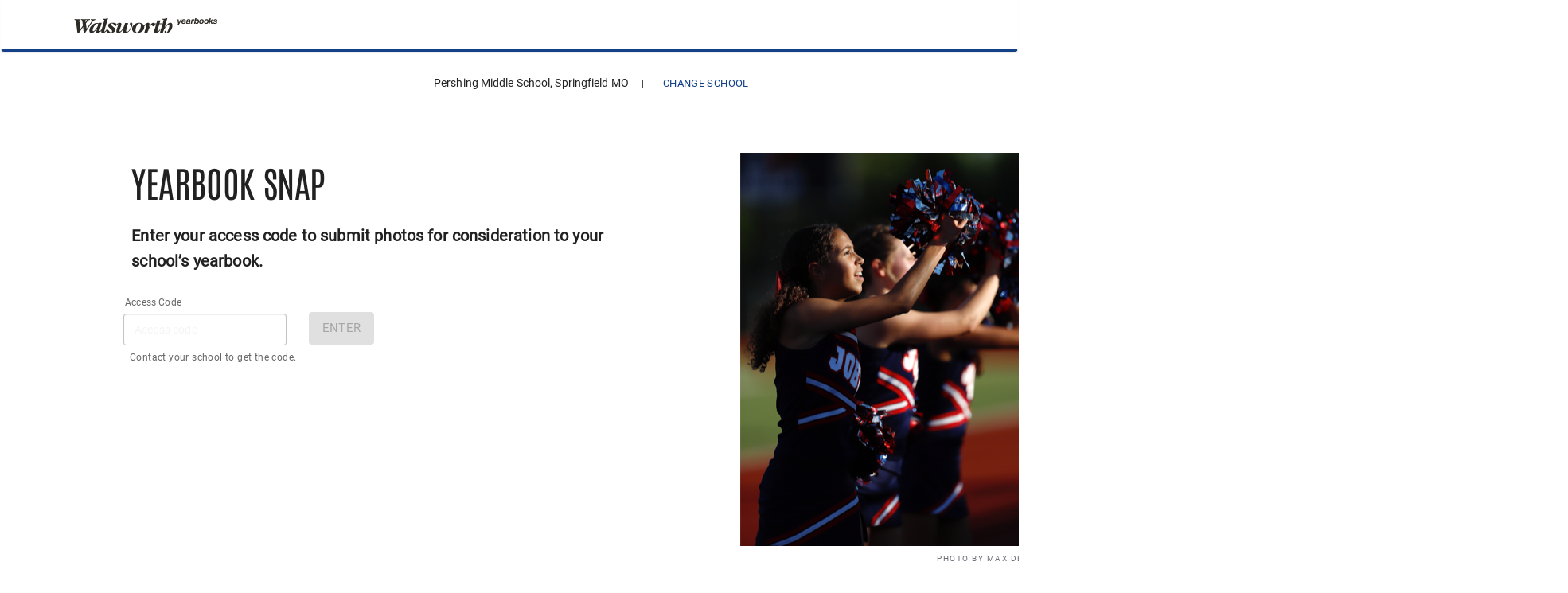

--- FILE ---
content_type: text/html
request_url: https://yb360.walsworthyearbooks.com/login/webBannerRedirect.html?snap=1-DVNIH&schoolstore=
body_size: 1737
content:
<!DOCTYPE html>
<!--[if lt IE 7]>      <html lang="en" ng-app="loginApp" class="no-js lt-ie9 lt-ie8 lt-ie7"> <![endif]-->
<!--[if IE 7]>         <html lang="en" ng-app="loginApp" class="no-js lt-ie9 lt-ie8"> <![endif]-->
<!--[if IE 8]>         <html lang="en" ng-app="loginApp" class="no-js lt-ie9"> <![endif]-->
<!--[if gt IE 8]><!--> <html lang="en" ng-app="loginApp" class="no-js"> <!--<![endif]-->
<head>

    <script src="https://cdnjs.cloudflare.com/ajax/libs/crypto-js/3.1.2/rollups/aes.js"></script>
</head>
<body>
<p ng-controller="webBannerRedirectCtrl">Redirect...</p>
</body>
</html>

<script src="components/resource/jQuery/jquery-1.11.0.min.js"></script>
<script src="components/resource/html5-boilerplate/dist/js/vendor/modernizr-2.8.3.min.js"></script>
<script src="components/resource/angular/angular.js"></script>
<script src="components/resource/angular-route/angular-route.js"></script>
<script src='components/resource/angular/angular-resource.min.js'></script>
<script src='components/resource/angular-cookies/angular-cookies.min.js'></script>
<script src="components/resource/bootstrap/ui-bootstrap-tpls-2.5.0.min.js"></script>
<script src="components/resource/bootstrap/bootstrap.min.js"></script>
<script src="components/resource/angular-route/angular-route.js"></script>
<script src="components/resource/angular-file-upload/ng-file-upload.js"></script>
<script src="components/resource/lodash/lodash.js"></script>
<script src="components/resource/moment/moment.min.js"></script>
<script src="components/resource/cryptojs/aes.js"></script>

<script src="AdminApp.js"></script>
<script src="config.js"></script>

<script src="dataAccess/loginMGMTFactory.js"></script>
<script src="directives/ui-directives.js"></script>
<script src="webBannerRedirectCtrl.js"></script>

<script>
</script>

--- FILE ---
content_type: text/html
request_url: https://snap.yearbookforever.com/snap/index.html
body_size: 62590
content:
<!DOCTYPE html>
<!--[if lt IE 7]>
<html lang="en" ng-app="mgmtApp" class="no-js lt-ie9 lt-ie8 lt-ie7"> <![endif]-->
<!--[if IE 7]>
<html lang="en" ng-app="mgmtApp" class="no-js lt-ie9 lt-ie8"> <![endif]-->
<!--[if IE 8]>
<html lang="en" ng-app="mgmtApp" class="no-js lt-ie9"> <![endif]-->
<!--[if gt IE 8]><!-->
<html lang="en" ng-app="mgmtApp" class="no-js"> <!--<![endif]-->
<head>
    <meta charset="utf-8">
    <meta http-equiv="X-UA-Compatible" content="IE=edge">
    <title>Yearbook Snap</title>
    <meta name="description" content="">
    <meta name="viewport" content="width=device-width, initial-scale=1">

    <link rel="stylesheet" href="components/css/bootstrap/bootstrap.min.css">
    <link rel="stylesheet" href="components/css/bootstrap/bootstrap-theme.min.css">
    <link rel="stylesheet" href="components/css/font-awesome/fontawesome-all.min.css" type="text/css"/>
    <link rel="stylesheet" href="components/resource/html5-boilerplate/dist/css/normalize.css">
    <link rel="stylesheet" href="components/resource/html5-boilerplate/dist/css/main.css">
    <link rel="stylesheet" href="components/css/AdminApp.css">

</head>
<body ng-cloak>
<header class="page-header" ng-controller="headerCtrl">
    <div class="panel wrapper">
        <div class="panel header"><a class="logo" href="https://yearbookforever.com" title="Walsworth">
            <?xml version="1.0" encoding="UTF-8"?>
            <svg width="167px" height="18px" viewBox="0 0 167 18" version="1.1" xmlns="http://www.w3.org/2000/svg"
                 xmlns:xlink="http://www.w3.org/1999/xlink">
                <g id="Yearbook-Snap" stroke="none" stroke-width="1" fill="none" fill-rule="evenodd">
                    <g id="Yearbook-Snap_Start_Desktop" transform="translate(-91, -27)" fill="#2E2B26">
                        <g id="Organisms/Navigation/Header/Header_Desktop_Navigation" transform="translate(0, 0)">
                            <g id="Logo" transform="translate(91.5166, 26.9996)">
                                <path d="M13.014,5.347 L12.886,4.552 C12.833,4.191 12.731,3.653 12.731,3.293 C12.731,2.754 13.579,2.805 13.963,2.805 C14.168,2.805 14.425,2.78 14.425,3.063 C14.425,3.345 14.066,3.832 13.912,4.038 L13.014,5.347 Z M24.436,2.113 C24.436,1.83 24.178,1.677 23.922,1.677 C23.382,1.702 22.818,1.804 22.253,1.804 C21.433,1.804 20.611,1.702 19.79,1.677 C19.431,1.677 18.943,1.856 18.943,2.318 C18.943,3.063 20.483,2.601 20.483,3.268 C20.483,3.653 20.097,4.166 19.892,4.474 L14.168,12.867 L13.373,6.656 L14.939,4.448 C15.221,4.089 15.529,3.627 15.888,3.319 C16.273,2.96 16.53,2.96 17.018,2.831 C17.453,2.754 18.122,2.729 18.122,2.138 C18.122,1.779 17.839,1.677 17.531,1.677 C15.991,1.702 14.503,1.804 12.962,1.804 C11.422,1.804 9.882,1.702 8.394,1.677 C8.009,1.677 7.649,1.83 7.649,2.267 C7.649,2.575 7.932,2.652 8.162,2.703 C8.651,2.831 8.855,2.96 9.01,3.447 C9.138,3.884 9.241,4.705 9.292,5.166 L9.831,9.223 L7.033,13.252 L5.776,4.628 C5.75,4.269 5.673,3.884 5.673,3.524 C5.673,2.934 6.084,2.857 6.545,2.78 C6.854,2.703 7.213,2.601 7.213,2.215 C7.213,1.881 6.931,1.677 6.623,1.677 C5.776,1.753 4.903,1.804 4.031,1.804 C2.901,1.804 1.823,1.753 0.694,1.677 C0.361,1.677 0,1.804 0,2.215 C0,2.626 0.488,2.703 0.796,2.78 C1.695,3.011 1.695,3.884 1.798,4.628 L3.286,16.306 C3.389,17.051 3.312,18 4.313,18 C5.159,18 5.595,17.23 6.007,16.64 L10.011,10.865 L10.627,16.691 C10.704,17.307 10.652,18 11.473,18 C12.166,18 12.5,17.436 12.833,16.948 L19.918,6.373 L21.38,4.346 C21.894,3.704 22.33,3.217 23.152,2.985 C23.588,2.857 24.436,2.703 24.436,2.113 L24.436,2.113 Z M27.565,7.99 C27.565,9.761 23.844,15.715 21.995,15.715 C21.405,15.715 21.226,15.177 21.226,14.638 C21.226,13.201 21.944,11.635 22.663,10.403 C23.433,9.119 24.845,6.938 26.513,6.938 C27.078,6.938 27.565,7.426 27.565,7.99 L27.565,7.99 Z M64.973,14.151 C66.129,12.43 67.566,9.658 67.566,7.554 C67.566,6.553 67.104,5.731 66.027,5.731 C65.128,5.731 64.563,6.45 64.563,7.297 C64.563,7.914 64.795,8.222 65.102,8.734 C65.41,9.248 65.615,9.453 65.615,10.094 C65.615,11.482 64.718,13.227 63.895,14.33 C63.305,15.151 62.125,16.486 61.021,16.486 C60.405,16.486 60.225,16.049 60.225,15.51 C60.225,14.433 60.893,12.071 61.201,10.993 L62.304,7.297 C62.355,7.143 62.51,6.656 62.51,6.501 C62.51,6.245 62.253,6.245 62.047,6.22 L59.737,6.22 C58.865,6.22 58.865,6.604 58.66,7.323 L58.3,8.555 C57.761,10.403 56.94,12.045 55.785,13.585 C55.297,14.228 53.706,16.178 52.858,16.178 C52.577,16.178 52.423,15.845 52.423,15.613 C52.423,15.075 52.962,13.56 53.141,12.995 L54.245,9.71 C54.476,9.068 54.733,8.273 54.733,7.605 C54.733,6.528 54.04,5.912 52.988,5.912 C51.679,5.912 50.293,6.656 49.343,7.477 C49.179,7.618 48.853,7.936 48.548,8.286 C48.55,8.28 48.551,8.277 48.553,8.271 L48.546,8.289 C48.54,8.297 48.532,8.305 48.526,8.314 L48.553,8.271 C48.606,8.023 48.678,7.666 48.678,7.451 C48.678,6.065 45.29,5.912 44.442,5.912 C43.21,5.912 42.004,6.091 40.9,6.707 C39.976,7.221 39.232,8.067 39.232,9.171 C39.232,10.737 40.875,12.123 41.979,13.046 C42.775,13.739 43.929,14.586 43.929,15.742 C43.929,16.486 43.39,17.256 42.62,17.256 C41.249,17.256 39.878,14.629 38.704,13.9 C38.093,13.506 37.625,13.717 37.38,13.903 C37.185,14.025 37.027,14.301 36.928,14.459 C36.621,14.92 35.646,16.127 35.107,16.127 C34.875,16.127 34.798,15.896 34.798,15.715 C34.798,15.228 35.081,14.278 35.235,13.817 L38.879,1.471 L39.034,0.984 C39.085,0.855 39.136,0.727 39.136,0.572 C39.136,0.445 39.059,0.342 38.904,0.342 C38.751,0.316 38.494,0.47 38.392,0.547 C37.287,1.292 35.876,1.394 34.593,1.445 C34.234,1.445 33.053,1.343 33.053,1.959 C33.053,2.421 33.695,2.344 34.028,2.369 C34.413,2.369 34.722,2.549 34.722,2.985 C34.722,3.422 34.388,4.552 34.259,4.988 L31.955,12.729 C31.948,12.746 31.942,12.761 31.936,12.778 C31.76,13.283 31.535,13.635 31.404,13.816 C30.919,14.371 30.203,15.562 29.592,15.562 C29.337,15.562 29.259,15.254 29.259,15.075 C29.259,14.586 29.541,13.662 29.67,13.227 L30.209,11.224 C30.44,10.352 31.698,6.656 31.698,6.194 C31.698,5.783 30.953,5.912 30.722,5.912 L29.747,5.912 C29.054,5.912 28.515,5.731 28.156,6.399 C28.104,6.476 28.053,6.579 27.95,6.579 C27.873,6.579 27.771,6.528 27.72,6.501 C27.231,6.22 26.667,6.116 26.128,6.116 C23.997,6.116 21.687,7.477 20.173,8.915 C18.531,10.506 17.325,12.559 17.325,14.895 C17.325,16.384 17.89,18 19.609,18 C22.433,18 24.845,14.715 26.307,12.585 C26.077,13.868 25.486,15.536 25.486,16.769 C25.486,17.589 25.922,18 26.692,18 C28.181,18 29.67,16.871 30.697,15.87 C30.828,15.738 31.043,15.51 31.261,15.246 C31.212,15.533 31.18,15.819 31.18,16.102 C31.18,17.102 31.821,18 32.899,18 C34.182,18 35.517,17.128 36.415,16.254 C36.621,16.051 37.013,15.627 37.337,15.187 C37.334,15.248 37.333,15.305 37.333,15.356 C37.333,16.384 37.59,16.897 38.565,17.333 C39.591,17.795 41.106,18 42.209,18 C44.442,18 47.496,16.717 47.496,14.099 C47.496,11.25 42.902,10.018 42.902,7.81 C42.902,7.272 43.21,6.707 43.801,6.707 C44.413,6.707 44.975,7.117 45.499,7.623 C45.613,7.744 45.901,8.047 46.226,8.378 C46.482,8.652 46.727,8.909 46.965,9.106 C47.102,9.234 47.225,9.343 47.321,9.418 C47.321,9.418 47.986,9.977 48.345,9.672 C48.892,9.324 50.086,7.554 50.78,7.554 C50.96,7.554 51.062,7.734 51.062,7.888 C51.062,8.196 50.909,8.606 50.831,8.889 L49.266,13.585 C49.009,14.304 48.753,15.075 48.753,15.87 C48.753,17.23 49.522,18 50.882,18 C53.757,18 56.067,14.663 57.427,12.482 C57.197,13.739 56.76,15.048 56.76,16.357 C56.76,17.563 57.659,18 58.762,18 C61.355,18 63.588,16.229 64.973,14.151 L64.973,14.151 Z M77.467,9.042 C77.467,11.353 75.671,17.256 72.796,17.256 C71.436,17.256 71.103,15.793 71.103,14.689 C71.103,13.098 71.59,11.482 72.257,10.043 C72.874,8.683 74.105,6.732 75.799,6.732 C77.21,6.732 77.467,7.862 77.467,9.042 L77.467,9.042 Z M101.614,7.041 C101.639,6.964 101.717,6.784 101.717,6.707 C101.717,6.604 101.255,6.656 101.229,6.656 L99.176,6.656 L99.946,4.038 C99.997,3.884 100.101,3.524 100.101,3.345 C100.101,2.985 98.919,3.114 98.766,3.139 L97.738,3.139 C96.661,3.165 96.609,3.063 96.327,4.063 L95.557,6.656 L93.889,6.656 C93.784,6.656 93.703,6.654 93.636,6.653 C93.326,6.207 92.82,5.912 92.221,5.912 C89.448,5.912 87.884,9.35 86.625,11.378 L86.908,10.224 C87.139,9.299 87.395,8.222 87.395,7.272 C87.395,6.348 86.856,5.912 85.984,5.912 C84.546,5.912 83.16,6.913 82.211,7.914 C81.958,8.166 81.27,8.855 81.035,9.363 C80.203,7.134 77.804,5.912 75.337,5.912 C71.36,5.912 67.099,8.863 67.099,13.098 C67.099,14.612 67.792,15.896 68.997,16.82 C70.153,17.691 71.462,18 72.874,18 C76.749,18 81.343,15.434 81.343,11.122 C81.343,10.711 81.298,10.323 81.213,9.958 C81.229,9.96 81.245,9.967 81.261,9.967 C81.826,9.967 82.724,8.016 83.623,8.016 C83.853,8.016 83.931,8.247 83.931,8.426 C83.931,8.94 83.545,10.198 83.392,10.685 L81.775,16.152 L81.595,16.743 C81.569,16.871 81.467,17.256 81.467,17.358 C81.467,17.743 82.083,17.666 82.314,17.666 L83.007,17.666 C83.417,17.666 84.47,17.743 84.803,17.461 C85.009,17.307 85.136,16.897 85.24,16.666 L87.652,11.301 C88.012,10.659 89.397,8.196 90.245,8.196 C90.553,8.196 90.604,8.452 90.604,8.683 C90.681,9.556 90.989,10.069 91.938,10.069 C93.171,10.069 93.966,8.838 93.966,7.708 C93.966,7.648 93.964,7.588 93.958,7.529 L95.3,7.529 L93.915,12.149 L93.683,12.918 C93.401,13.817 93.017,15.048 93.017,15.998 C93.017,17.205 93.633,18 94.89,18 C96.25,18 97.635,17.024 98.586,16.102 C98.945,15.715 100.022,14.561 100.022,13.971 C100.022,13.817 99.843,13.688 99.689,13.688 C99.227,13.688 97.995,16.024 96.994,16.024 C96.738,16.024 96.661,15.819 96.661,15.613 C96.661,15.151 96.994,13.945 97.148,13.483 L98.894,7.529 L100.998,7.529 C101.563,7.529 101.46,7.605 101.614,7.041 L101.614,7.041 Z M114.184,9.248 C114.184,8.093 113.902,5.912 111.618,5.912 C109.386,5.912 106.664,9.093 105.176,11.25 L105.137,11.211 L105.099,11.25 L105.099,11.199 L108.024,1.368 C108.051,1.239 108.23,0.65 108.23,0.547 C108.23,0.419 108.128,0.342 107.999,0.342 C107.794,0.342 107.537,0.47 107.358,0.572 C106.305,1.112 105.278,1.317 104.098,1.317 L103.354,1.317 C102.892,1.317 102.173,1.239 102.173,1.934 C102.173,2.215 102.507,2.189 102.712,2.189 C103.174,2.189 103.816,2.267 103.816,2.882 C103.816,3.345 103.61,4.012 103.482,4.474 L99.991,16.229 C99.94,16.435 99.734,17.076 99.734,17.256 C99.734,17.666 100.223,17.64 100.531,17.666 L101.634,17.666 C102.404,17.666 102.994,17.769 103.251,16.973 C103.79,15.28 104.56,13.303 105.715,11.763 C106.767,10.352 108.666,7.888 109.975,7.888 C111.464,7.888 110.206,11.943 108.948,15.075 C108.23,16.871 107.717,17.205 107.358,17.205 C107.023,17.205 106.947,16.537 106.844,16.075 C106.69,15.408 106.279,15.28 105.894,15.28 C105.176,15.28 104.92,15.87 104.92,16.563 C104.92,17.128 105.689,18 107.203,18 C110.232,18 114.184,13.842 114.184,9.248 L114.184,9.248 Z M121.914,7.861 L125.202,1.972 L123.703,1.972 L121.914,5.671 L121.894,5.671 L121.444,1.972 L119.985,1.972 L120.904,7.093 C120.858,7.154 120.813,7.224 120.77,7.304 C120.726,7.384 120.673,7.459 120.609,7.529 C120.546,7.599 120.464,7.659 120.365,7.709 C120.265,7.759 120.131,7.784 119.965,7.784 C119.871,7.784 119.776,7.774 119.68,7.754 C119.583,7.734 119.488,7.724 119.395,7.724 L119.155,8.898 C119.281,8.905 119.409,8.916 119.535,8.929 C119.661,8.943 119.784,8.95 119.904,8.95 C120.172,8.95 120.402,8.935 120.6,8.904 C120.796,8.875 120.971,8.82 121.124,8.739 C121.277,8.66 121.417,8.548 121.544,8.405 C121.671,8.261 121.794,8.08 121.914,7.861 L121.914,7.861 Z M128.55,4.004 L126.18,4.004 C126.234,3.857 126.299,3.718 126.375,3.585 C126.451,3.451 126.546,3.335 126.66,3.235 C126.773,3.136 126.907,3.056 127.06,2.996 C127.213,2.937 127.39,2.906 127.59,2.906 C127.796,2.906 127.963,2.938 128.089,3.001 C128.217,3.064 128.313,3.149 128.379,3.255 C128.446,3.362 128.491,3.48 128.514,3.61 C128.538,3.739 128.55,3.871 128.55,4.004 L128.55,4.004 Z M129.837,4.903 C129.89,4.617 129.917,4.347 129.917,4.094 C129.917,3.721 129.859,3.393 129.742,3.109 C129.626,2.826 129.462,2.589 129.252,2.399 C129.042,2.209 128.789,2.068 128.492,1.974 C128.196,1.881 127.868,1.834 127.508,1.834 C127.068,1.834 126.672,1.923 126.318,2.1 C125.965,2.276 125.665,2.513 125.422,2.808 C125.178,3.105 124.989,3.445 124.855,3.828 C124.722,4.211 124.655,4.609 124.655,5.021 C124.655,5.395 124.71,5.722 124.821,6 C124.931,6.28 125.086,6.515 125.287,6.705 C125.487,6.895 125.729,7.037 126.013,7.13 C126.297,7.223 126.611,7.27 126.958,7.27 C127.331,7.27 127.659,7.233 127.942,7.16 C128.226,7.087 128.474,6.975 128.687,6.826 C128.9,6.676 129.084,6.491 129.236,6.272 C129.39,6.053 129.523,5.797 129.637,5.504 L128.218,5.504 C128.164,5.583 128.106,5.665 128.042,5.751 C127.98,5.838 127.906,5.913 127.823,5.979 C127.74,6.045 127.642,6.1 127.533,6.142 C127.423,6.185 127.298,6.207 127.158,6.207 C126.771,6.207 126.485,6.114 126.298,5.928 C126.112,5.743 126.018,5.5 126.018,5.202 L126.018,4.993 C126.018,4.967 126.021,4.937 126.029,4.903 L129.837,4.903 Z M133.694,4.657 L133.554,5.157 C133.513,5.297 133.463,5.438 133.403,5.577 C133.344,5.718 133.261,5.842 133.158,5.951 C133.055,6.062 132.928,6.152 132.778,6.222 C132.629,6.292 132.443,6.327 132.224,6.327 C132.016,6.327 131.835,6.278 131.678,6.182 C131.521,6.085 131.443,5.94 131.443,5.747 C131.443,5.587 131.473,5.456 131.533,5.352 C131.593,5.249 131.672,5.167 131.768,5.107 C131.865,5.047 131.976,5.003 132.103,4.972 C132.23,4.942 132.36,4.921 132.493,4.908 C132.7,4.894 132.907,4.876 133.113,4.852 C133.32,4.829 133.513,4.765 133.694,4.657 L133.694,4.657 Z M135.182,4.062 C135.255,3.729 135.292,3.44 135.292,3.194 C135.299,2.9 135.233,2.665 135.097,2.489 C134.96,2.313 134.785,2.176 134.571,2.08 C134.359,1.983 134.126,1.918 133.872,1.885 C133.618,1.851 133.375,1.834 133.142,1.834 C132.849,1.834 132.565,1.863 132.293,1.919 C132.019,1.976 131.773,2.07 131.553,2.204 C131.332,2.337 131.147,2.511 130.993,2.728 C130.84,2.944 130.74,3.214 130.694,3.54 L132.022,3.54 C132.069,3.282 132.193,3.092 132.393,2.97 C132.592,2.847 132.819,2.786 133.073,2.786 C133.165,2.786 133.264,2.795 133.367,2.811 C133.47,2.828 133.567,2.859 133.657,2.906 C133.747,2.952 133.822,3.016 133.881,3.095 C133.942,3.176 133.972,3.282 133.972,3.416 C133.972,3.582 133.932,3.707 133.852,3.79 C133.772,3.873 133.651,3.937 133.488,3.98 C133.324,4.022 133.12,4.055 132.873,4.075 C132.627,4.094 132.338,4.125 132.005,4.164 C131.378,4.237 130.894,4.424 130.552,4.724 C130.208,5.023 130.037,5.422 130.037,5.922 C130.037,6.102 130.07,6.273 130.137,6.436 C130.203,6.6 130.307,6.743 130.446,6.866 C130.586,6.989 130.761,7.087 130.971,7.16 C131.181,7.233 131.425,7.27 131.705,7.27 C132.006,7.27 132.295,7.218 132.575,7.114 C132.854,7.011 133.09,6.848 133.283,6.628 L133.283,7.133 L134.702,7.139 C134.669,7.027 134.652,6.926 134.652,6.84 C134.652,6.739 134.657,6.622 134.668,6.485 C134.677,6.348 134.695,6.233 134.722,6.14 L135.182,4.062 Z M139.681,3.245 L139.971,1.865 C139.824,1.845 139.678,1.834 139.532,1.834 C139.152,1.834 138.8,1.926 138.477,2.11 C138.153,2.293 137.912,2.565 137.752,2.925 L137.732,2.904 L137.942,1.972 L136.592,1.972 L135.523,7.141 L136.933,7.141 L137.413,4.853 C137.459,4.633 137.52,4.422 137.598,4.219 C137.674,4.016 137.777,3.834 137.907,3.675 C138.037,3.514 138.197,3.388 138.387,3.295 C138.577,3.202 138.808,3.155 139.081,3.155 C139.181,3.155 139.281,3.165 139.381,3.185 C139.482,3.205 139.581,3.225 139.681,3.245 L139.681,3.245 Z M143.78,4.053 C143.78,4.273 143.752,4.508 143.696,4.76 C143.639,5.013 143.548,5.248 143.425,5.464 C143.302,5.68 143.146,5.857 142.956,5.997 C142.766,6.137 142.534,6.207 142.261,6.207 C141.935,6.207 141.681,6.106 141.502,5.902 C141.322,5.7 141.232,5.439 141.232,5.119 C141.232,4.894 141.26,4.652 141.317,4.392 C141.373,4.133 141.463,3.893 141.587,3.674 C141.71,3.454 141.868,3.272 142.061,3.126 C142.255,2.98 142.491,2.906 142.771,2.906 C143.137,2.906 143.397,3.016 143.551,3.235 C143.704,3.454 143.78,3.727 143.78,4.053 L143.78,4.053 Z M145.034,5.217 C145.147,4.827 145.204,4.433 145.204,4.033 C145.204,3.733 145.169,3.45 145.099,3.183 C145.029,2.917 144.919,2.684 144.769,2.484 C144.618,2.284 144.427,2.126 144.195,2.01 C143.961,1.893 143.678,1.834 143.345,1.834 C143.005,1.834 142.72,1.89 142.49,2 C142.26,2.11 142.035,2.285 141.816,2.525 L141.795,2.525 L142.325,0 L140.906,0 L139.416,7.137 L140.716,7.137 L140.886,6.327 L140.906,6.327 C141.032,6.688 141.244,6.936 141.54,7.069 C141.837,7.203 142.165,7.27 142.525,7.27 C142.965,7.27 143.351,7.176 143.684,6.99 C144.017,6.803 144.297,6.559 144.524,6.256 C144.75,5.952 144.92,5.606 145.034,5.217 L145.034,5.217 Z M149.28,4.043 C149.28,4.262 149.251,4.498 149.192,4.751 C149.132,5.004 149.04,5.237 148.917,5.453 C148.795,5.67 148.638,5.849 148.449,5.992 C148.26,6.135 148.033,6.207 147.768,6.207 C147.602,6.207 147.456,6.175 147.329,6.112 C147.203,6.048 147.097,5.964 147.011,5.857 C146.924,5.751 146.86,5.629 146.817,5.489 C146.774,5.349 146.752,5.203 146.752,5.051 C146.752,4.83 146.781,4.596 146.842,4.347 C146.901,4.097 146.991,3.867 147.11,3.654 C147.23,3.441 147.384,3.263 147.574,3.12 C147.763,2.977 147.987,2.906 148.246,2.906 C148.624,2.906 148.891,3.01 149.046,3.215 C149.203,3.421 149.28,3.698 149.28,4.043 L149.28,4.043 Z M150.498,5.297 C150.635,4.9 150.704,4.475 150.704,4.022 C150.704,3.65 150.646,3.327 150.529,3.054 C150.412,2.78 150.248,2.554 150.034,2.374 C149.821,2.195 149.566,2.06 149.27,1.969 C148.973,1.879 148.649,1.834 148.296,1.834 C147.837,1.834 147.423,1.92 147.057,2.089 C146.691,2.259 146.379,2.491 146.123,2.784 C145.867,3.077 145.67,3.418 145.534,3.808 C145.397,4.198 145.328,4.612 145.328,5.052 C145.328,5.791 145.543,6.346 145.973,6.715 C146.402,7.085 146.978,7.27 147.697,7.27 C148.17,7.27 148.59,7.186 148.961,7.02 C149.33,6.853 149.645,6.624 149.905,6.33 C150.164,6.037 150.363,5.692 150.498,5.297 L150.498,5.297 Z M155.007,4.043 C155.007,4.262 154.977,4.498 154.917,4.751 C154.858,5.004 154.766,5.237 154.644,5.453 C154.52,5.67 154.365,5.849 154.175,5.992 C153.986,6.135 153.758,6.207 153.493,6.207 C153.327,6.207 153.181,6.175 153.055,6.112 C152.93,6.048 152.823,5.964 152.736,5.857 C152.65,5.751 152.586,5.629 152.542,5.489 C152.499,5.349 152.478,5.203 152.478,5.051 C152.478,4.83 152.508,4.596 152.567,4.347 C152.627,4.097 152.717,3.867 152.837,3.654 C152.956,3.441 153.11,3.263 153.299,3.12 C153.488,2.977 153.712,2.906 153.971,2.906 C154.349,2.906 154.616,3.01 154.773,3.215 C154.928,3.421 155.007,3.698 155.007,4.043 L155.007,4.043 Z M156.225,5.297 C156.362,4.9 156.43,4.475 156.43,4.022 C156.43,3.65 156.371,3.327 156.255,3.054 C156.138,2.78 155.973,2.554 155.76,2.374 C155.546,2.195 155.293,2.06 154.996,1.969 C154.7,1.879 154.375,1.834 154.021,1.834 C153.562,1.834 153.15,1.92 152.782,2.089 C152.417,2.259 152.105,2.491 151.849,2.784 C151.592,3.077 151.396,3.418 151.259,3.808 C151.123,4.198 151.055,4.612 151.055,5.052 C151.055,5.791 151.269,6.346 151.699,6.715 C152.129,7.085 152.703,7.27 153.422,7.27 C153.895,7.27 154.317,7.186 154.686,7.02 C155.056,6.853 155.371,6.624 155.631,6.33 C155.89,6.037 156.088,5.692 156.225,5.297 L156.225,5.297 Z M159.747,3.93 L162.065,1.97 L160.316,1.97 L158.277,3.9 L158.257,3.88 L159.077,0 L157.657,0 L156.168,7.141 L157.577,7.141 L157.926,5.461 L158.666,4.83 L159.516,7.141 L161.076,7.141 L159.747,3.93 Z M166.483,3.481 C166.49,3.149 166.436,2.875 166.323,2.662 C166.209,2.45 166.055,2.282 165.859,2.159 C165.661,2.036 165.434,1.951 165.174,1.904 C164.914,1.858 164.644,1.834 164.364,1.834 C164.117,1.834 163.86,1.863 163.589,1.92 C163.319,1.976 163.069,2.069 162.843,2.199 C162.615,2.329 162.431,2.497 162.287,2.703 C162.142,2.91 162.071,3.165 162.071,3.472 C162.071,3.678 162.095,3.851 162.146,3.991 C162.196,4.131 162.269,4.25 162.365,4.35 C162.461,4.45 162.578,4.533 162.713,4.6 C162.849,4.666 163.007,4.73 163.186,4.79 L164.272,5.139 C164.425,5.192 164.548,5.255 164.64,5.328 C164.733,5.401 164.78,5.529 164.78,5.708 C164.78,5.827 164.753,5.925 164.7,6.003 C164.648,6.079 164.578,6.142 164.491,6.191 C164.406,6.242 164.308,6.277 164.202,6.297 C164.097,6.317 163.99,6.327 163.884,6.327 C163.765,6.327 163.644,6.311 163.52,6.282 C163.398,6.252 163.289,6.209 163.192,6.153 C163.096,6.096 163.018,6.024 162.958,5.939 C162.898,5.852 162.868,5.75 162.868,5.63 L162.868,5.461 L161.557,5.461 L161.557,5.671 C161.557,5.977 161.624,6.232 161.756,6.436 C161.89,6.638 162.061,6.802 162.271,6.925 C162.481,7.048 162.716,7.136 162.975,7.189 C163.235,7.243 163.492,7.27 163.745,7.27 C164.045,7.27 164.341,7.239 164.634,7.18 C164.927,7.119 165.191,7.02 165.423,6.88 C165.657,6.741 165.845,6.559 165.988,6.337 C166.131,6.113 166.203,5.842 166.203,5.522 C166.203,5.309 166.169,5.123 166.099,4.963 C166.029,4.803 165.933,4.665 165.81,4.548 C165.687,4.433 165.544,4.334 165.382,4.254 C165.219,4.175 165.041,4.105 164.849,4.044 L164.141,3.815 C163.902,3.742 163.734,3.665 163.638,3.585 C163.542,3.506 163.494,3.409 163.494,3.296 C163.494,3.109 163.576,2.977 163.74,2.901 C163.902,2.824 164.11,2.786 164.364,2.786 C164.644,2.786 164.845,2.847 164.968,2.97 C165.092,3.092 165.157,3.262 165.163,3.481 L166.483,3.481 Z"
                                      id="Walsworth-Logo"></path>
                            </g>
                        </g>
                    </g>
                </g>
            </svg>
        </a>


            <!--<div class="header-title-secondary">-->
            <!--<a href="/find-school" class="primary-color js-check-cart">Help</a>-->
            <!--</div>-->
        </div>
    </div>
</header>
<!--[if lt IE 7]>
<p class="browsehappy">You are using an <strong>outdated</strong> browser. Please <a href="http://browsehappy.com/">upgrade
    your browser</a> to improve your experience.</p>
<![endif]-->

<div id="maincontent" ng-view></div>
<footer class="page-footer row" ng-controller="footerCtrl">

    <div class="footer content">
        <div class="col-sm-1"></div>
        <div class="col-sm-3">
            <div class="footer-all-links">

                <div class="wals-footer-logo">
<!--                    <?xml version="1.0" encoding="UTF-8"?>-->
                    <svg width="231px" height="25px" viewBox="0 0 231 25" version="1.1"
                         xmlns="http://www.w3.org/2000/svg" xmlns:xlink="http://www.w3.org/1999/xlink">
                        <g id="Yearbook-Snap" stroke="none" stroke-width="1" fill="none" fill-rule="evenodd">
                            <g id="Yearbook-Snap_Code-Input_Desktop" transform="translate(-92, -810)" fill="#FFFFFF">
                                <g id="Group-6" transform="translate(0, 749)">
                                    <g id="Logo" transform="translate(92, 61)">
                                        <path d="M18.0572378,7.42638889 L17.8796347,6.32222222 C17.8060959,5.82083333 17.6645685,5.07361111 17.6645685,4.57361111 C17.6645685,3.825 18.8411888,3.89583333 19.3739981,3.89583333 C19.6584405,3.89583333 20.0150342,3.86111111 20.0150342,4.25416667 C20.0150342,4.64583333 19.516913,5.32222222 19.3032343,5.60833333 L18.0572378,7.42638889 Z M33.9055373,2.93472222 C33.9055373,2.54166667 33.5475561,2.32916667 33.1923499,2.32916667 C32.4430869,2.36388889 31.6605234,2.50555556 30.8765723,2.50555556 C29.7388026,2.50555556 28.5982578,2.36388889 27.4591006,2.32916667 C26.9609795,2.32916667 26.2838678,2.57777778 26.2838678,3.21944444 C26.2838678,4.25416667 28.4206548,3.6125 28.4206548,4.53888889 C28.4206548,5.07361111 27.8850705,5.78611111 27.6006281,6.21388889 L19.6584405,17.8708333 L18.5553589,9.24444444 L20.7282215,6.17777778 C21.1195033,5.67916667 21.5468607,5.0375 22.0449818,4.60972222 C22.5791786,4.11111111 22.9357723,4.11111111 23.612884,3.93194444 C24.2164569,3.825 25.1447105,3.79027778 25.1447105,2.96944444 C25.1447105,2.47083333 24.7520412,2.32916667 24.3246838,2.32916667 C22.1878968,2.36388889 20.123261,2.50555556 17.9850865,2.50555556 C15.8482995,2.50555556 13.7115125,2.36388889 11.6468767,2.32916667 C11.11268,2.32916667 10.6131713,2.54166667 10.6131713,3.14861111 C10.6131713,3.57638889 11.0058406,3.68333333 11.3249712,3.75416667 C12.0034704,3.93194444 12.2865253,4.11111111 12.5015915,4.7875 C12.6791946,5.39444444 12.8221096,6.53472222 12.8928733,7.175 L13.6407488,12.8097222 L9.75845652,18.4055556 L8.01433881,6.42777778 C7.97826319,5.92916667 7.87142384,5.39444444 7.87142384,4.89444444 C7.87142384,4.075 8.44169622,3.96805556 9.08134479,3.86111111 C9.51008972,3.75416667 10.0082108,3.6125 10.0082108,3.07638889 C10.0082108,2.6125 9.61692907,2.32916667 9.18957167,2.32916667 C8.01433881,2.43472222 6.80303033,2.50555556 5.59310938,2.50555556 C4.02520722,2.50555556 2.52945631,2.43472222 0.962941679,2.32916667 C0.500896176,2.32916667 0,2.50555556 0,3.07638889 C0,3.64722222 0.677111728,3.75416667 1.10446913,3.86111111 C2.35185324,4.18194444 2.35185324,5.39444444 2.49476821,6.42777778 L4.55940397,22.6472222 C4.70231895,23.6819444 4.5954796,25 5.98439115,25 C7.15823649,25 7.76319696,23.9305556 8.33485686,23.1111111 L13.8905031,15.0902778 L14.7452179,23.1819444 C14.8520572,24.0375 14.779906,25 15.9190632,25 C16.8806174,25 17.3440504,24.2166667 17.8060959,23.5388889 L27.6367037,8.85138889 L29.6652638,6.03611111 C30.3784512,5.14444444 30.9834117,4.46805556 32.1239564,4.14583333 C32.7289169,3.96805556 33.9055373,3.75416667 33.9055373,2.93472222 L33.9055373,2.93472222 Z M38.2471,11.0972222 C38.2471,13.5569444 33.084123,21.8263889 30.5185911,21.8263889 C29.6999519,21.8263889 29.4515851,21.0791667 29.4515851,20.3305556 C29.4515851,18.3347222 30.4478274,16.1597222 31.4454572,14.4486111 C32.5138507,12.6652778 34.4730346,9.63611111 36.7874247,9.63611111 C37.5713758,9.63611111 38.2471,10.3138889 38.2471,11.0972222 L38.2471,11.0972222 Z M90.151599,19.6541667 C91.7555768,17.2638889 93.7494488,13.4138889 93.7494488,10.4916667 C93.7494488,9.10138889 93.1084127,7.95972222 91.6140493,7.95972222 C90.3666652,7.95972222 89.5827141,8.95833333 89.5827141,10.1347222 C89.5827141,10.9916667 89.9046197,11.4194444 90.3305896,12.1305556 C90.757947,12.8444444 91.0423894,13.1291667 91.0423894,14.0194444 C91.0423894,15.9472222 89.7977804,18.3708333 88.6558481,19.9027778 C87.8372089,21.0430556 86.1999305,22.8972222 84.668104,22.8972222 C83.8133892,22.8972222 83.5636349,22.2902778 83.5636349,21.5416667 C83.5636349,20.0458333 84.4905009,16.7652778 84.9178583,15.2680556 L86.4482973,10.1347222 C86.5190611,9.92083333 86.7341273,9.24444444 86.7341273,9.02916667 C86.7341273,8.67361111 86.3775336,8.67361111 86.0917037,8.63888889 L82.8865231,8.63888889 C81.6766022,8.63888889 81.6766022,9.17222222 81.3921598,10.1708333 L80.8926511,11.8819444 C80.1447757,14.4486111 79.0056184,16.7291667 77.4030282,18.8680556 C76.7259164,19.7611111 74.5183657,22.4694444 73.3417453,22.4694444 C72.9518511,22.4694444 72.7381724,22.0069444 72.7381724,21.6847222 C72.7381724,20.9375 73.4860478,18.8333333 73.7344146,18.0486111 L75.2662412,13.4861111 C75.5867592,12.5944444 75.9433529,11.4902778 75.9433529,10.5625 C75.9433529,9.06666667 74.9817987,8.21111111 73.5221234,8.21111111 C71.7058545,8.21111111 69.7827462,9.24444444 68.4645983,10.3847222 C68.2370444,10.5805556 67.7847116,11.0222222 67.3615167,11.5083333 C67.3642918,11.5 67.3656793,11.4958333 67.3684544,11.4875 L67.3587417,11.5125 C67.3504166,11.5236111 67.3393164,11.5347222 67.3309912,11.5472222 L67.3684544,11.4875 C67.4419931,11.1430556 67.5418949,10.6472222 67.5418949,10.3486111 C67.5418949,8.42361111 62.8409634,8.21111111 61.6643431,8.21111111 C59.9549135,8.21111111 58.2815595,8.45972222 56.7497329,9.31527778 C55.4676607,10.0291667 54.4353429,11.2041667 54.4353429,12.7375 C54.4353429,14.9125 56.7150448,16.8375 58.2468714,18.1194444 C59.3513405,19.0819444 60.9525432,20.2583333 60.9525432,21.8638889 C60.9525432,22.8972222 60.2046678,23.9666667 59.1362743,23.9666667 C57.2339788,23.9666667 55.3316834,20.3180556 53.7027302,19.3055556 C52.854953,18.7583333 52.2055917,19.0513889 51.8656483,19.3097222 C51.5950812,19.4791667 51.3758524,19.8625 51.2384875,20.0819444 C50.8125176,20.7222222 49.4596817,22.3986111 48.7118062,22.3986111 C48.3899006,22.3986111 48.2830613,22.0777778 48.2830613,21.8263889 C48.2830613,21.15 48.6757306,19.8305556 48.8894093,19.1902778 L53.9455469,2.04305556 L54.1606131,1.36666667 C54.2313768,1.1875 54.3021405,1.00972222 54.3021405,0.794444444 C54.3021405,0.618055556 54.1953012,0.475 53.980235,0.475 C53.7679438,0.438888889 53.4113501,0.652777778 53.2698227,0.759722222 C51.7366086,1.79444444 49.7788122,1.93611111 47.9986189,2.00694444 C47.5004977,2.00694444 45.8618319,1.86527778 45.8618319,2.72083333 C45.8618319,3.3625 46.7526223,3.25555556 47.2146678,3.29027778 C47.7488645,3.29027778 48.1776095,3.54027778 48.1776095,4.14583333 C48.1776095,4.75277778 47.7141764,6.32222222 47.5351858,6.92777778 L44.3383305,17.6791667 C44.3286178,17.7027778 44.3202927,17.7236111 44.3119675,17.7472222 C44.0677633,18.4486111 43.7555704,18.9375 43.5738047,19.1888889 C42.9008556,19.9597222 41.9073884,21.6138889 41.0596112,21.6138889 C40.7057925,21.6138889 40.5975657,21.1861111 40.5975657,20.9375 C40.5975657,20.2583333 40.9888475,18.975 41.1678381,18.3708333 L41.9157135,15.5888889 C42.2362316,14.3777778 43.9817368,9.24444444 43.9817368,8.60277778 C43.9817368,8.03194444 42.9480314,8.21111111 42.6275133,8.21111111 L41.2746774,8.21111111 C40.3131232,8.21111111 39.5652478,7.95972222 39.0671267,8.8875 C38.9949754,8.99444444 38.9242117,9.1375 38.7812967,9.1375 C38.6744574,9.1375 38.5329299,9.06666667 38.4621662,9.02916667 C37.7836669,8.63888889 37.0011034,8.49444444 36.2532279,8.49444444 C33.2964142,8.49444444 30.0912337,10.3847222 27.9905223,12.3819444 C25.7122079,14.5916667 24.0388539,17.4430556 24.0388539,20.6875 C24.0388539,22.7555556 24.8228049,25 27.2079588,25 C31.1263266,25 34.4730346,20.4375 36.5015947,17.4791667 C36.1824642,19.2611111 35.3624375,21.5777778 35.3624375,23.2902778 C35.3624375,24.4291667 35.967398,25 37.0357915,25 C39.1018148,25 41.1678381,23.4319444 42.5928252,22.0416667 C42.7745909,21.8583333 43.0729085,21.5416667 43.3753888,21.175 C43.3074001,21.5736111 43.2629993,21.9708333 43.2629993,22.3638889 C43.2629993,23.7527778 44.1524022,25 45.6481532,25 C47.4283465,25 49.2806911,23.7888889 50.5266877,22.575 C50.8125176,22.2930556 51.356427,21.7041667 51.8059848,21.0930556 C51.8018222,21.1777778 51.8004347,21.2569444 51.8004347,21.3277778 C51.8004347,22.7555556 52.1570284,23.4680556 53.5098643,24.0736111 C54.933464,24.7152778 57.0355629,25 58.5660019,25 C61.6643431,25 65.9018415,23.2180556 65.9018415,19.5819444 C65.9018415,15.625 59.5275561,13.9138889 59.5275561,10.8472222 C59.5275561,10.1 59.9549135,9.31527778 60.7749402,9.31527778 C61.6241049,9.31527778 62.4038934,9.88472222 63.130956,10.5875 C63.2891337,10.7555556 63.6887406,11.1763889 64.1396859,11.6361111 C64.4948921,12.0166667 64.8348355,12.3736111 65.1650662,12.6472222 C65.355157,12.825 65.5258224,12.9763889 65.6590248,13.0805556 C65.6590248,13.0805556 66.5817282,13.8569444 67.0798494,13.4333333 C67.838825,12.95 69.4955287,10.4916667 70.4584704,10.4916667 C70.7082247,10.4916667 70.8497522,10.7416667 70.8497522,10.9555556 C70.8497522,11.3833333 70.637461,11.9527778 70.5292341,12.3458333 L68.357759,18.8680556 C68.0011653,19.8666667 67.6459592,20.9375 67.6459592,22.0416667 C67.6459592,23.9305556 68.7129652,25 70.5999978,25 C74.5891294,25 77.7943099,20.3652778 79.6813426,17.3361111 C79.3622121,19.0819444 78.7558641,20.9 78.7558641,22.7180556 C78.7558641,24.3930556 80.0032482,25 81.5336872,25 C85.131537,25 88.2298782,22.5402778 90.151599,19.6541667 L90.151599,19.6541667 Z M107.487324,12.5583333 C107.487324,15.7680556 104.995331,23.9666667 101.006199,23.9666667 C99.1191668,23.9666667 98.6571213,21.9347222 98.6571213,20.4013889 C98.6571213,18.1916667 99.3328455,15.9472222 100.258324,13.9486111 C101.114426,12.0597222 102.822468,9.35 105.172934,9.35 C107.130731,9.35 107.487324,10.9194444 107.487324,12.5583333 L107.487324,12.5583333 Z M140.991867,9.77916667 C141.026555,9.67222222 141.134782,9.42222222 141.134782,9.31527778 C141.134782,9.17222222 140.493746,9.24444444 140.45767,9.24444444 L137.609083,9.24444444 L138.677477,5.60833333 C138.748241,5.39444444 138.892543,4.89444444 138.892543,4.64583333 C138.892543,4.14583333 137.25249,4.325 137.040199,4.35972222 L135.613824,4.35972222 C134.119461,4.39583333 134.047309,4.25416667 133.656028,5.64305556 L132.587634,9.24444444 L130.273244,9.24444444 C130.127554,9.24444444 130.015164,9.24166667 129.9222,9.24027778 C129.492068,8.62083333 128.789981,8.21111111 127.958854,8.21111111 C124.11125,8.21111111 121.941162,12.9861111 120.194269,15.8027778 L120.586939,14.2 C120.907457,12.9152778 121.262663,11.4194444 121.262663,10.1 C121.262663,8.81666667 120.514787,8.21111111 119.304866,8.21111111 C117.309607,8.21111111 115.386499,9.60138889 114.069738,10.9916667 C113.718695,11.3416667 112.764078,12.2986111 112.43801,13.0041667 C111.28359,9.90833333 107.95492,8.21111111 104.531898,8.21111111 C99.013715,8.21111111 93.1014751,12.3097222 93.1014751,18.1916667 C93.1014751,20.2944444 94.0630292,22.0777778 95.7349957,23.3611111 C97.3389735,24.5708333 99.1552424,25 101.114426,25 C106.491082,25 112.865367,21.4361111 112.865367,15.4472222 C112.865367,14.8763889 112.802929,14.3375 112.684989,13.8305556 C112.70719,13.8333333 112.72939,13.8430556 112.75159,13.8430556 C113.535542,13.8430556 114.781538,11.1333333 116.028922,11.1333333 C116.348053,11.1333333 116.45628,11.4541667 116.45628,11.7027778 C116.45628,12.4166667 115.920695,14.1638889 115.708404,14.8402778 L113.464778,22.4333333 L113.215023,23.2541667 C113.178948,23.4319444 113.03742,23.9666667 113.03742,24.1083333 C113.03742,24.6430556 113.892135,24.5361111 114.212653,24.5361111 L115.174207,24.5361111 C115.743092,24.5361111 117.204155,24.6430556 117.666201,24.2513889 C117.952031,24.0375 118.128246,23.4680556 118.272549,23.1472222 L121.619257,15.6958333 C122.118765,14.8041667 124.040486,11.3833333 125.217106,11.3833333 C125.644464,11.3833333 125.715227,11.7388889 125.715227,12.0597222 C125.822067,13.2722222 126.249424,13.9847222 127.566185,13.9847222 C129.277002,13.9847222 130.380083,12.275 130.380083,10.7055556 C130.380083,10.6222222 130.377308,10.5388889 130.368983,10.4569444 L132.23104,10.4569444 L130.30932,16.8736111 L129.987414,17.9416667 C129.596132,19.1902778 129.063323,20.9 129.063323,22.2194444 C129.063323,23.8958333 129.918038,25 131.662155,25 C133.549188,25 135.470909,23.6444444 136.790444,22.3638889 C137.288565,21.8263889 138.782929,20.2236111 138.782929,19.4041667 C138.782929,19.1902778 138.534562,19.0111111 138.320883,19.0111111 C137.679847,19.0111111 135.970418,22.2555556 134.581506,22.2555556 C134.2263,22.2555556 134.119461,21.9708333 134.119461,21.6847222 C134.119461,21.0430556 134.581506,19.3680556 134.795185,18.7263889 L137.217802,10.4569444 L140.137152,10.4569444 C140.921103,10.4569444 140.778188,10.5625 140.991867,9.77916667 L140.991867,9.77916667 Z M158.433044,12.8444444 C158.433044,11.2402778 158.041762,8.21111111 154.872657,8.21111111 C151.775704,8.21111111 147.998863,12.6291667 145.934228,15.625 L145.880114,15.5708333 L145.827388,15.625 L145.827388,15.5541667 L149.885896,1.9 C149.923359,1.72083333 150.171726,0.902777778 150.171726,0.759722222 C150.171726,0.581944444 150.030199,0.475 149.851208,0.475 C149.566766,0.475 149.210172,0.652777778 148.961805,0.794444444 C147.500742,1.54444444 146.075755,1.82916667 144.438477,1.82916667 L143.406159,1.82916667 C142.765123,1.82916667 141.767493,1.72083333 141.767493,2.68611111 C141.767493,3.07638889 142.230926,3.04027778 142.515368,3.04027778 C143.156405,3.04027778 144.047195,3.14861111 144.047195,4.00277778 C144.047195,4.64583333 143.761365,5.57222222 143.583762,6.21388889 L138.739916,22.5402778 C138.669152,22.8263889 138.383322,23.7166667 138.383322,23.9666667 C138.383322,24.5361111 139.061821,24.5 139.489179,24.5361111 L141.019618,24.5361111 C142.088011,24.5361111 142.90665,24.6791667 143.263244,23.5736111 C144.011119,21.2222222 145.079513,18.4763889 146.682103,16.3375 C148.141778,14.3777778 150.776687,10.9555556 152.592956,10.9555556 C154.658979,10.9555556 152.913474,16.5875 151.167968,20.9375 C150.171726,23.4319444 149.459926,23.8958333 148.961805,23.8958333 C148.496985,23.8958333 148.391533,22.9680556 148.248618,22.3263889 C148.034939,21.4 147.464667,21.2222222 146.93047,21.2222222 C145.934228,21.2222222 145.579022,22.0416667 145.579022,23.0041667 C145.579022,23.7888889 146.646028,25 148.746739,25 C152.949549,25 158.433044,19.225 158.433044,12.8444444 L158.433044,12.8444444 Z M169.158605,10.9180556 L173.720784,2.73888889 L171.640885,2.73888889 L169.158605,7.87638889 L169.130854,7.87638889 L168.506469,2.73888889 L166.482071,2.73888889 L167.757206,9.85138889 C167.69338,9.93611111 167.630941,10.0333333 167.571277,10.1444444 C167.510226,10.2555556 167.436688,10.3597222 167.347886,10.4569444 C167.260472,10.5541667 167.146695,10.6375 167.00933,10.7069444 C166.870578,10.7763889 166.68465,10.8111111 166.454321,10.8111111 C166.323893,10.8111111 166.192079,10.7972222 166.058876,10.7694444 C165.924286,10.7416667 165.792472,10.7277778 165.663432,10.7277778 L165.330426,12.3583333 C165.505254,12.3680556 165.682857,12.3833333 165.857685,12.4013889 C166.032513,12.4208333 166.203179,12.4305556 166.369682,12.4305556 C166.741538,12.4305556 167.060669,12.4097222 167.335398,12.3666667 C167.607353,12.3263889 167.85017,12.25 168.062461,12.1375 C168.274752,12.0277778 168.469005,11.8722222 168.645221,11.6736111 C168.821437,11.4736111 168.992102,11.2222222 169.158605,10.9180556 L169.158605,10.9180556 Z M178.366214,5.56111111 L175.077782,5.56111111 C175.152709,5.35694444 175.242898,5.16388889 175.34835,4.97916667 C175.453801,4.79305556 175.585616,4.63194444 175.743794,4.49305556 C175.900584,4.35555556 176.086512,4.24444444 176.298804,4.16111111 C176.511095,4.07916667 176.756687,4.03611111 177.034191,4.03611111 C177.320021,4.03611111 177.551738,4.08055556 177.726566,4.16805556 C177.904169,4.25555556 178.037371,4.37361111 178.128948,4.52083333 C178.221912,4.66944444 178.28435,4.83333333 178.316264,5.01388889 C178.349564,5.19305556 178.366214,5.37638889 178.366214,5.56111111 L178.366214,5.56111111 Z M180.151958,6.80972222 C180.225497,6.4125 180.26296,6.0375 180.26296,5.68611111 C180.26296,5.16805556 180.182483,4.7125 180.020143,4.31805556 C179.85919,3.925 179.631636,3.59583333 179.340256,3.33194444 C179.048876,3.06805556 178.697833,2.87222222 178.285738,2.74166667 C177.875031,2.6125 177.419923,2.54722222 176.920414,2.54722222 C176.309904,2.54722222 175.760444,2.67083333 175.269261,2.91666667 C174.779465,3.16111111 174.363208,3.49027778 174.026039,3.9 C173.687483,4.3125 173.425241,4.78472222 173.239313,5.31666667 C173.054772,5.84861111 172.961808,6.40138889 172.961808,6.97361111 C172.961808,7.49305556 173.038122,7.94722222 173.192137,8.33333333 C173.344765,8.72222222 173.559831,9.04861111 173.838723,9.3125 C174.116228,9.57638889 174.452009,9.77361111 174.846066,9.90277778 C175.240123,10.0319444 175.675805,10.0972222 176.157276,10.0972222 C176.674823,10.0972222 177.129931,10.0458333 177.5226,9.94444444 C177.916657,9.84305556 178.260763,9.6875 178.556305,9.48055556 C178.851848,9.27222222 179.107152,9.01527778 179.318056,8.71111111 C179.531735,8.40694444 179.716275,8.05138889 179.874453,7.64444444 L177.905556,7.64444444 C177.83063,7.75416667 177.750154,7.86805556 177.661352,7.9875 C177.575326,8.10833333 177.472649,8.2125 177.357484,8.30416667 C177.24232,8.39583333 177.106343,8.47222222 176.955102,8.53055556 C176.802475,8.59027778 176.629034,8.62083333 176.434781,8.62083333 C175.897809,8.62083333 175.500977,8.49166667 175.24151,8.23333333 C174.983431,7.97638889 174.853004,7.63888889 174.853004,7.225 L174.853004,6.93472222 C174.853004,6.89861111 174.857166,6.85694444 174.868266,6.80972222 L180.151958,6.80972222 Z M185.503638,6.46805556 L185.309385,7.1625 C185.252496,7.35694444 185.18312,7.55277778 185.099869,7.74583333 C185.018005,7.94166667 184.90284,8.11388889 184.759925,8.26527778 C184.61701,8.41944444 184.440795,8.54444444 184.232666,8.64166667 C184.025925,8.73888889 183.767845,8.7875 183.463978,8.7875 C183.175373,8.7875 182.924231,8.71944444 182.70639,8.58611111 C182.488548,8.45138889 182.380321,8.25 182.380321,7.98194444 C182.380321,7.75972222 182.421947,7.57777778 182.505199,7.43333333 C182.58845,7.29027778 182.698064,7.17638889 182.831267,7.09305556 C182.965857,7.00972222 183.119872,6.94861111 183.296087,6.90555556 C183.472303,6.86388889 183.652681,6.83472222 183.837222,6.81666667 C184.124439,6.79722222 184.411657,6.77222222 184.697487,6.73888889 C184.984704,6.70694444 185.252496,6.61805556 185.503638,6.46805556 L185.503638,6.46805556 Z M187.568274,5.64166667 C187.669563,5.17916667 187.720901,4.77777778 187.720901,4.43611111 C187.730614,4.02777778 187.639038,3.70138889 187.450334,3.45694444 C187.260243,3.2125 187.017427,3.02222222 186.720497,2.88888889 C186.426342,2.75416667 186.103048,2.66388889 185.750617,2.61805556 C185.398186,2.57083333 185.061018,2.54722222 184.737725,2.54722222 C184.33118,2.54722222 183.937123,2.5875 183.559717,2.66527778 C183.179535,2.74444444 182.838204,2.875 182.532949,3.06111111 C182.226306,3.24583333 181.969614,3.4875 181.755936,3.78888889 C181.543644,4.08888889 181.404892,4.46388889 181.341066,4.91666667 L183.183698,4.91666667 C183.248911,4.55833333 183.420964,4.29444444 183.698469,4.125 C183.974587,3.95416667 184.289555,3.86944444 184.641986,3.86944444 C184.769638,3.86944444 184.907003,3.88194444 185.049918,3.90416667 C185.192833,3.92777778 185.327422,3.97083333 185.4523,4.03611111 C185.577177,4.1 185.681241,4.18888889 185.763105,4.29861111 C185.847744,4.41111111 185.88937,4.55833333 185.88937,4.74444444 C185.88937,4.975 185.833869,5.14861111 185.722867,5.26388889 C185.611865,5.37916667 185.443975,5.46805556 185.217808,5.52777778 C184.990254,5.58611111 184.707199,5.63194444 184.364481,5.65972222 C184.02315,5.68611111 183.622155,5.72916667 183.16011,5.78333333 C182.290132,5.88472222 181.618571,6.14444444 181.144038,6.56111111 C180.666729,6.97638889 180.429463,7.53055556 180.429463,8.225 C180.429463,8.475 180.475251,8.7125 180.568215,8.93888889 C180.659792,9.16666667 180.804094,9.36527778 180.99696,9.53611111 C181.191213,9.70694444 181.43403,9.84305556 181.72541,9.94444444 C182.01679,10.0458333 182.355346,10.0972222 182.743853,10.0972222 C183.161497,10.0972222 183.562492,10.025 183.950999,9.88055556 C184.338118,9.7375 184.665574,9.51111111 184.933366,9.20555556 L184.933366,9.90694444 L186.902262,9.91527778 C186.856474,9.75972222 186.832886,9.61944444 186.832886,9.5 C186.832886,9.35972222 186.839824,9.19722222 186.855086,9.00694444 C186.867574,8.81666667 186.89255,8.65694444 186.930013,8.52777778 L187.568274,5.64166667 Z M193.810744,4.50694444 L194.213126,2.59027778 C194.00916,2.5625 193.806582,2.54722222 193.604003,2.54722222 C193.076744,2.54722222 192.588336,2.675 192.140165,2.93055556 C191.690608,3.18472222 191.356214,3.5625 191.134211,4.0625 L191.10646,4.03333333 L191.39784,2.73888889 L189.524683,2.73888889 L188.041419,9.91805556 L189.997828,9.91805556 L190.66384,6.74027778 C190.727666,6.43472222 190.812305,6.14166667 190.920532,5.85972222 C191.025984,5.57777778 191.168899,5.325 191.349277,5.10416667 C191.529655,4.88055556 191.751659,4.70555556 192.015288,4.57638889 C192.278918,4.44722222 192.599436,4.38194444 192.97823,4.38194444 C193.116982,4.38194444 193.255735,4.39583333 193.394487,4.42361111 C193.534627,4.45138889 193.671992,4.47916667 193.810744,4.50694444 L193.810744,4.50694444 Z M199.498205,5.62916667 C199.498205,5.93472222 199.459355,6.26111111 199.381653,6.61111111 C199.302565,6.9625 199.1763,7.28888889 199.005634,7.58888889 C198.834969,7.88888889 198.618515,8.13472222 198.354886,8.32916667 C198.091256,8.52361111 197.76935,8.62083333 197.390556,8.62083333 C196.938224,8.62083333 196.585792,8.48055556 196.337426,8.19722222 C196.087671,7.91666667 195.962794,7.55416667 195.962794,7.10972222 C195.962794,6.79722222 196.001645,6.46111111 196.080734,6.1 C196.158435,5.74027778 196.283312,5.40694444 196.455365,5.10277778 C196.626031,4.79722222 196.845259,4.54444444 197.113052,4.34166667 C197.382231,4.13888889 197.709687,4.03611111 198.098194,4.03611111 C198.606027,4.03611111 198.966784,4.18888889 199.180462,4.49305556 C199.392754,4.79722222 199.498205,5.17638889 199.498205,5.62916667 L199.498205,5.62916667 Z M201.238161,7.24583333 C201.394951,6.70416667 201.47404,6.15694444 201.47404,5.60138889 C201.47404,5.18472222 201.425476,4.79166667 201.32835,4.42083333 C201.231223,4.05138889 201.078595,3.72777778 200.870467,3.45 C200.660951,3.17222222 200.395933,2.95277778 200.074028,2.79166667 C199.749347,2.62916667 199.356678,2.54722222 198.894632,2.54722222 C198.422874,2.54722222 198.02743,2.625 197.708299,2.77777778 C197.389169,2.93055556 197.076976,3.17361111 196.773108,3.50694444 L196.74397,3.50694444 L197.479358,0 L195.510461,0 L193.443051,9.9125 L195.246832,9.9125 L195.482711,8.7875 L195.510461,8.7875 C195.685289,9.28888889 195.979444,9.63333333 196.390152,9.81805556 C196.802246,10.0041667 197.257354,10.0972222 197.756863,10.0972222 C198.367373,10.0972222 198.902958,9.96666667 199.365003,9.70833333 C199.827049,9.44861111 200.215555,9.10972222 200.530523,8.68888889 C200.844104,8.26666667 201.079983,7.78611111 201.238161,7.24583333 L201.238161,7.24583333 Z M207.129588,5.61527778 C207.129588,5.91944444 207.089349,6.24722222 207.007485,6.59861111 C206.924234,6.95 206.796582,7.27361111 206.625916,7.57361111 C206.456638,7.875 206.238797,8.12361111 205.976555,8.32222222 C205.714313,8.52083333 205.399345,8.62083333 205.031651,8.62083333 C204.801322,8.62083333 204.598744,8.57638889 204.422528,8.48888889 C204.2477,8.4 204.100623,8.28333333 203.981296,8.13472222 C203.860581,7.9875 203.771779,7.81805556 203.712116,7.62361111 C203.652452,7.42916667 203.621927,7.22638889 203.621927,7.01527778 C203.621927,6.70833333 203.662165,6.38333333 203.746804,6.0375 C203.828668,5.69027778 203.953545,5.37083333 204.11866,5.075 C204.285163,4.77916667 204.498842,4.53194444 204.762472,4.33333333 C205.024714,4.13472222 205.335519,4.03611111 205.694888,4.03611111 C206.219372,4.03611111 206.589841,4.18055556 206.804907,4.46527778 C207.022748,4.75138889 207.129588,5.13611111 207.129588,5.61527778 L207.129588,5.61527778 Z M208.819592,7.35694444 C209.009683,6.80555556 209.105422,6.21527778 209.105422,5.58611111 C209.105422,5.06944444 209.024945,4.62083333 208.862605,4.24166667 C208.700265,3.86111111 208.472711,3.54722222 208.175781,3.29722222 C207.880238,3.04861111 207.526419,2.86111111 207.115712,2.73472222 C206.703618,2.60972222 206.25406,2.54722222 205.764264,2.54722222 C205.12739,2.54722222 204.552955,2.66666667 204.045122,2.90138889 C203.537288,3.1375 203.10438,3.45972222 202.749174,3.86666667 C202.393968,4.27361111 202.120626,4.74722222 201.931923,5.28888889 C201.741832,5.83055556 201.646093,6.40555556 201.646093,7.01666667 C201.646093,8.04305556 201.94441,8.81388889 202.541046,9.32638889 C203.136293,9.84027778 203.935507,10.0972222 204.933137,10.0972222 C205.589436,10.0972222 206.172196,9.98055556 206.686967,9.75 C207.198964,9.51805556 207.636034,9.2 207.99679,8.79166667 C208.356159,8.38472222 208.632276,7.90555556 208.819592,7.35694444 L208.819592,7.35694444 Z M215.075938,5.61527778 C215.075938,5.91944444 215.034312,6.24722222 214.951061,6.59861111 C214.869197,6.95 214.741544,7.27361111 214.572267,7.57361111 C214.400214,7.875 214.185147,8.12361111 213.921518,8.32222222 C213.659276,8.52083333 213.34292,8.62083333 212.975226,8.62083333 C212.744897,8.62083333 212.542319,8.57638889 212.367491,8.48888889 C212.19405,8.4 212.045585,8.28333333 211.924871,8.13472222 C211.805544,7.9875 211.716742,7.81805556 211.655691,7.62361111 C211.596027,7.42916667 211.566889,7.22638889 211.566889,7.01527778 C211.566889,6.70833333 211.608515,6.38333333 211.690379,6.0375 C211.773631,5.69027778 211.898508,5.37083333 212.065011,5.075 C212.230126,4.77916667 212.443805,4.53194444 212.706047,4.33333333 C212.968289,4.13472222 213.279094,4.03611111 213.638463,4.03611111 C214.162947,4.03611111 214.533416,4.18055556 214.751257,4.46527778 C214.966323,4.75138889 215.075938,5.13611111 215.075938,5.61527778 L215.075938,5.61527778 Z M216.765942,7.35694444 C216.956033,6.80555556 217.050384,6.21527778 217.050384,5.58611111 C217.050384,5.06944444 216.968521,4.62083333 216.807568,4.24166667 C216.645227,3.86111111 216.416286,3.54722222 216.120743,3.29722222 C215.823813,3.04861111 215.47277,2.86111111 215.060675,2.73472222 C214.649968,2.60972222 214.199023,2.54722222 213.707839,2.54722222 C213.070966,2.54722222 212.499306,2.66666667 211.988697,2.90138889 C211.482251,3.1375 211.049343,3.45972222 210.694137,3.86666667 C210.337543,4.27361111 210.065588,4.74722222 209.875498,5.28888889 C209.686794,5.83055556 209.592443,6.40555556 209.592443,7.01666667 C209.592443,8.04305556 209.889373,8.81388889 210.486008,9.32638889 C211.082644,9.84027778 211.879082,10.0972222 212.876712,10.0972222 C213.533011,10.0972222 214.118546,9.98055556 214.630543,9.75 C215.143926,9.51805556 215.580996,9.2 215.941753,8.79166667 C216.301121,8.38472222 216.575851,7.90555556 216.765942,7.35694444 L216.765942,7.35694444 Z M221.652802,5.45833333 L224.869082,2.73611111 L222.442303,2.73611111 L219.613141,5.41666667 L219.585391,5.38888889 L220.723161,0 L218.752876,0 L216.686853,9.91805556 L218.641875,9.91805556 L219.12612,7.58472222 L220.152888,6.70833333 L221.332284,9.91805556 L223.496821,9.91805556 L221.652802,5.45833333 Z M230.999164,4.83472222 C231.008876,4.37361111 230.93395,3.99305556 230.77716,3.69722222 C230.618982,3.40277778 230.405303,3.16944444 230.133349,2.99861111 C229.858619,2.82777778 229.543651,2.70972222 229.182895,2.64444444 C228.822138,2.58055556 228.447507,2.54722222 228.059,2.54722222 C227.716282,2.54722222 227.359688,2.5875 226.983669,2.66666667 C226.609038,2.74444444 226.262157,2.87361111 225.948576,3.05416667 C225.632221,3.23472222 225.376916,3.46805556 225.177113,3.75416667 C224.975922,4.04166667 224.877408,4.39583333 224.877408,4.82222222 C224.877408,5.10833333 224.910708,5.34861111 224.981472,5.54305556 C225.050848,5.7375 225.152137,5.90277778 225.28534,6.04166667 C225.418542,6.18055556 225.580882,6.29583333 225.768198,6.38888889 C225.956901,6.48055556 226.17613,6.56944444 226.424497,6.65277778 L227.931348,7.1375 C228.143639,7.21111111 228.314305,7.29861111 228.441957,7.4 C228.570996,7.50138889 228.63621,7.67916667 228.63621,7.92777778 C228.63621,8.09305556 228.598747,8.22916667 228.525208,8.3375 C228.453057,8.44305556 228.35593,8.53055556 228.235216,8.59861111 C228.117276,8.66944444 227.981299,8.71805556 227.834221,8.74583333 C227.688531,8.77361111 227.540066,8.7875 227.392989,8.7875 C227.227873,8.7875 227.059983,8.76527778 226.88793,8.725 C226.718652,8.68333333 226.567412,8.62361111 226.432822,8.54583333 C226.29962,8.46666667 226.191393,8.36666667 226.108141,8.24861111 C226.02489,8.12777778 225.983264,7.98611111 225.983264,7.81944444 L225.983264,7.58472222 L224.16422,7.58472222 L224.16422,7.87638889 C224.16422,8.30138889 224.257184,8.65555556 224.440337,8.93888889 C224.626266,9.21944444 224.863532,9.44722222 225.154912,9.61805556 C225.446292,9.78888889 225.772361,9.91111111 226.131729,9.98472222 C226.492485,10.0597222 226.849079,10.0972222 227.200123,10.0972222 C227.61638,10.0972222 228.027087,10.0541667 228.433632,9.97222222 C228.840176,9.8875 229.206482,9.75 229.528388,9.55555556 C229.853069,9.3625 230.113923,9.10972222 230.312339,8.80138889 C230.510755,8.49027778 230.610657,8.11388889 230.610657,7.66944444 C230.610657,7.37361111 230.563481,7.11527778 230.466354,6.89305556 C230.369228,6.67083333 230.236025,6.47916667 230.06536,6.31666667 C229.894694,6.15694444 229.696278,6.01944444 229.4715,5.90833333 C229.245333,5.79861111 228.998354,5.70138889 228.731949,5.61666667 L227.749582,5.29861111 C227.417964,5.19722222 227.18486,5.09027778 227.051658,4.97916667 C226.918455,4.86944444 226.851854,4.73472222 226.851854,4.57777778 C226.851854,4.31805556 226.965631,4.13472222 227.193185,4.02916667 C227.417964,3.92222222 227.706569,3.86944444 228.059,3.86944444 C228.447507,3.86944444 228.726399,3.95416667 228.897065,4.125 C229.069118,4.29444444 229.159307,4.53055556 229.167632,4.83472222 L230.999164,4.83472222 Z"
                                              id="Walsworth-Logo"></path>
                                    </g>
                                </g>
                            </g>
                        </g>
                    </svg>
                </div>
                <nav class="footer-social-links">


                    <svg width="190px" height="33px" viewBox="0 0 190 33" version="1.1"
                         xmlns="http://www.w3.org/2000/svg" xmlns:xlink="http://www.w3.org/1999/xlink">
                        <title>4410D79F-439E-4138-AC3C-DA7088B3B3C7</title>
                        <g id="Yearbook-Snap" stroke="none" stroke-width="1" fill="none" fill-rule="evenodd">
                            <g id="Yearbook-Snap_Start_Desktop" transform="translate(-91, -851)">
                                <g id="Group-6" transform="translate(0, 749)">
                                    <g id="Group" transform="translate(91.6667, 102)">

                                        <a class="icon-social-twitter"
                                           href="https://twitter.com/yearbookforever" target="_blank">
                                            <g id="twittericon" fill="#FFFFFF" transform="translate(104.66, 0)">
                                                <path d="M32,16 C32,24.84 24.84,32 16,32 C7.16,32 0,24.84 0,16 C0,7.16 7.16,0 16,0 C24.84,0 32,7.16 32,16 Z M7.0437993,7 L13.9933882,16.9280297 L7,25 L8.57405605,25 L14.6968955,17.9327094 L19.6437993,25 L25,25 L17.6592381,14.5136356 L24.1687196,7 L22.5946635,7 L16.9560329,13.5086332 L12.4,7 L7.0437993,7 Z M9.35851653,8.23866387 L11.8191307,8.23866387 L22.6849807,23.7613361 L20.2243665,23.7613361 L9.35851653,8.23866387 Z"
                                                      id="Vector"  fill-rule="nonzero"></path>
                                                <g id="layer1" transform="translate(7, 7)"></g>
                                            </g>
                                        </a>

                                        <a class="icon-social-facebook"
                                           href="https://www.facebook.com/yearbooks/"
                                           target="_blank">
                                            <g id="facebookicon" fill="#FFFFFF" fill-rule="nonzero">
                                                <path d="M32,16.0977802 C32,7.20721531 24.8365622,0 16,0 C7.16343784,0 0,7.20721531 0,16.0977802 C0,24.1325216 5.85093737,30.7923502 13.5,32 L13.5,20.7510452 L9.4375,20.7510452 L9.4375,16.0977802 L13.5,16.0977802 L13.5,12.5512381 C13.5,8.51673174 15.8887506,6.28819561 19.543438,6.28819561 C20.7101046,6.28819561 21.9039586,6.39299885 23.125,6.60260534 L23.125,10.564168 L21.1075001,10.564168 C19.1200001,10.564168 18.5,11.8051441 18.5,13.0794468 L18.5,16.0977802 L22.9375,16.0977802 L22.2281246,20.7510452 L18.5,20.7510452 L18.5,32 C26.1490626,30.7923502 32,24.1325216 32,16.0977802 Z"
                                                      id="Vector"></path>
                                            </g>
                                        </a>
                                        <a class="icon-social-pinterest"
                                           href="https://www.pinterest.com/walsworthybks/"
                                           target="_blank">
                                            <g id="pinteresticon" transform="translate(156.99, 0)"
                                               fill="#FFFFFF" fill-rule="nonzero">
                                                <path d="M16,0 C7.16378633,0 0,7.16378612 0,16 C0,22.7818927 4.21399134,28.5761308 10.1662549,30.9069951 C10.0213989,29.6427976 9.90288061,27.6938272 10.21893,26.3111112 C10.4120713,25.477092 11.0353911,22.8257885 12.0888895,18.3572006 C11.7728396,17.7163234 11.6148146,16.9262003 11.6148146,15.9868313 C11.6148146,13.761317 12.9053496,12.1020577 14.511934,12.1020577 C15.8814813,12.1020577 16.5399178,13.1292179 16.5399178,14.3539093 C16.5399178,15.7234566 15.6707821,17.7777776 15.2098768,19.6872426 C14.8279838,21.2806582 16.013169,22.5843619 17.5802472,22.5843619 C20.4246917,22.5843619 22.6106996,19.5818929 22.6106996,15.2625515 C22.6106996,11.4304527 19.8584367,8.75720154 15.9209881,8.75720154 C11.3646096,8.75720154 8.69135817,12.1679008 8.69135817,15.6971188 C8.69135817,17.066666 9.21810715,18.5415628 9.87654337,19.3448549 C10.0082306,19.5028796 10.0213997,19.6477356 9.98189357,19.8057603 C9.86337505,20.3061718 9.58683163,21.3991763 9.53415673,21.6230446 C9.46831311,21.9127565 9.29711989,21.978601 8.99423923,21.833745 C6.99259313,20.8987656 5.74156368,17.9884767 5.74156368,15.6312751 C5.74156368,10.5876539 9.40246949,5.9522634 16.3160498,5.9522634 C21.8600827,5.9522634 26.1794247,9.90288064 26.1794247,15.1967078 C26.1794247,20.7144035 22.7028812,25.1522631 17.8831283,25.1522631 C16.2633751,25.1522631 14.7358027,24.3094647 14.2222225,23.3086417 C13.6866945,25.3454038 13.3530868,26.6139907 13.2213996,27.1144022 C12.865844,28.510287 11.8913586,30.2485597 11.2329224,31.3152264 C12.7341569,31.7761317 14.3144039,32.0263367 15.9736632,32.0263367 C24.8098771,32.0263367 31.9737358,24.8625505 31.9737358,16.0263369 C32,7.16378512 24.8362142,0 16,0 Z"
                                                      id="Vector"></path>
                                            </g>
                                        </a>
                                        <a class="icon-social-instagram"
                                           href="https://www.instagram.com/walsworthyearbooks/"
                                           target="_blank">
                                            <g id="Instagramicon" transform="translate(52.3333, 0)" fill="#FFFFFF"
                                               fill-rule="nonzero">
                                                <path d="M32,16 C32,24.84 24.84,32 16,32 C7.16,32 0,24.84 0,16 C0,7.16 7.16,0 16,0 C24.84,0 32,7.16 32,16 Z M25.02,20.52 L25.02,11.48 C25.02,9 23,6.98 20.52,6.98 L11.48,6.98 C9,6.98 6.98,9 6.98,11.48 L6.98,20.52 C6.98,23 9,25.02 11.48,25.02 L20.52,25.02 C23,25.02 25.02,23 25.02,20.52 Z M20.52,8.73 C22.04,8.73 23.27,9.96 23.27,11.48 L23.27,20.52 C23.27,22.04 22.04,23.27 20.52,23.27 L11.48,23.27 C9.96,23.27 8.73,22.04 8.73,20.52 L8.73,11.48 C8.73,9.96 9.96,8.73 11.48,8.73 L20.52,8.73 Z M20.55,16 C20.55,13.49 18.51,11.45 16,11.45 C13.49,11.45 11.45,13.49 11.45,16 C11.45,18.51 13.49,20.55 16,20.55 C18.51,20.55 20.55,18.51 20.55,16 Z M18.8,16 C18.8,17.54 17.54,18.8 16,18.8 C14.46,18.8 13.2,17.54 13.2,16 C13.2,14.46 14.46,13.2 16,13.2 C17.54,13.2 18.8,14.46 18.8,16 Z M20.93,9.94 C20.34,9.94 19.85,10.42 19.85,11.02 C19.85,11.62 20.33,12.1 20.93,12.1 C21.53,12.1 22.01,11.62 22.01,11.02 C22.01,10.42 21.53,9.94 20.93,9.94 Z"
                                                      id="Shape"></path>
                                            </g>
                                        </a>
                                    </g>
                                </g>
                            </g>
                        </g>
                    </svg>

                </nav>


            </div>
        </div>

        <div class="col-sm-8">
            <div class="col-sm-4">
                <ul class="website-links">
                    <li><a href="https://www.walsworthyearbooks.com/about-us/" target="_blank">About Us</a></li>
                    <li><a href="https://www.walsworthyearbooks.com/careers/" target="_blank">Careers</a></li>
                    <li><a href="https://www.yearbookforever.com/contact-us" target="_blank">Contact Us</a></li>


                </ul>


            </div>
            <div class="col-sm-8">
                <p class="footer-topic">Download the mobile Yearbook Snap App</p>

                <div class="app-logos">
                    <a href="https://apps.apple.com/us/app/yearbook-snap/id915927061"><img
                            src="components/resource/img/appStoreImg.png" height="40" width="120"
                            style="padding-right:10px"/></a>
                    <a href="https://play.google.com/store/search?q=yearbook%20snap&c=apps"><img
                            src="components/resource/img/googlePlayImg.png" height="40" width="120"
                            style="padding:0 5px 0 0;"/></a>

                </div>
            </div>
            <div class="col-sm-3"></div>

        </div>


        <div class="col-sm-12" style="border-top:1px solid #fff;"></div>


        <div class="row">
            <div class="col-sm-4">
                <small class="copyright">
                    <span style="font-size:16px;"> © Copyright 2024 Walsworth, Inc</span><br><span
                        style="opacity: 0">version: {{siteVersion}}</span>

                </small>
            </div>

            <div class="col-sm-6">
                <nav class="footer-policy-links"><p><a class="secondary-color"
                                                       href="https://yearbookforever.com/privacy-policy" target="_blank"
                                                       style="padding-right:50px;">Privacy Policy</a> <a
                        class="secondary-color" href="https://yearbookforever.com/customer-policy" target="_blank"
                        style="padding-right:25px;">Customer Policy</a></p></nav>
            </div>
        </div>


    </div>


</footer>
<script src="components/resource/jQuery/jquery-1.11.0.min.js"></script>
<script src="components/resource/html5-boilerplate/dist/js/vendor/modernizr-2.8.3.min.js"></script>
<script src="components/resource/angular/angular.js"></script>
<script src="components/resource/angular-route/angular-route.js"></script>
<script src='components/resource/angular/angular-resource.min.js'></script>
<script src="components/resource/bootstrap/ui-bootstrap-tpls-2.5.0.min.js"></script>
<script src="components/resource/bootstrap/bootstrap.min.js"></script>

<script src="components/resource/angular-file-upload/ng-file-upload.js"></script>
<script src="components/resource/lodash/lodash.js"></script>
<script src="components/resource/moment/moment.min.js"></script>

<script src="config.js"></script>
<script src="communityUpload.js"></script>


<script src="dataAccess/commUploadMGMTFactory.js"></script>

<script src="directives/ui-directives.js"></script>
<script src="upload/commUploadMGMT.js"></script>
<script src="upload/headerCtrl.js"></script>
<script src="upload/footerCtrl.js"></script>
<script src="SingleImageModal/singleImageModalCtrl.js"></script>
<script src="simpleErrorModal/simpleErrorModalCtrl.js"></script>
<script src="finalModal/finalModalCtrl.js"></script>
<script src="termsModal/termsOfUseModalCtrl.js"></script>


</body>
</html>


--- FILE ---
content_type: text/html
request_url: https://snap.yearbookforever.com/snap/upload/commUploadMGMT.html
body_size: 11417
content:

<div class="main-text-section">

    <div class="snap-school-header col-sm-12"><span
            class="school-info">{{schoolName}}, {{schoolCity}} {{schoolState}}</span> <span class="sep">| &nbsp;</span>
        <br class="spaced-br"><a href="https://yearbookforever.com" class="change-school">CHANGE SCHOOL</a>
    </div>


    <div class="col-sm-1"></div>
    <div class="col-sm-10 column main">

        <div class="col-sm-8">
            <header>
                <div class="col-sm-12">
                    <div class="yearbook-snap-header">YEARBOOK SNAP</div>
                    <div class="col-xs-10" style="padding-left:0 !important; margin-bottom:28px;" ng-if="showNotVaild != true;"><p
                            class="enter-access-code">Enter your access code to submit photos for consideration to your
                        school’s yearbook.</p></div>
                </div>
            </header>

            <div id="rcorners-upload-multi" ng-if="showNotVaild != true;">
                <form class="form-inline form-styling">
                    <!--TODO: Validation -->

                    <label for="inputPassword2" class="label">Access Code</label>
                    <div class="form-group" style="margin-left:-80px;">
                        <input type="text" class="input-area form-control" id="inputPassword2"
                               placeholder="Access code"
                               ng-model="accessCode"
                               ng-class="{'invalidBorderFeedback': invalidAccessCode}"
                               ng-change="updateButtonStyle(accessCode)">
                    </div>

                    <button type="submit"
                            ng-class="{'enter-btn-blue': !invalidAccessCode && isActive, 'enter-btn': true}"
                            ng-click="submitAcccessCode(accessCode)">ENTER
                    </button>

                    <div class="invalid-feedback"
                         ng-if="invalidAccessCode === true">
                        Code not found<br/>
                    </div>
                </form>

                <div class="helper-text">Contact your school to get the code.</div>

            </div>


            <div ng-hide="showNotVaild !== true" class="col-sm-9 tab">
                <div class="upload-photos-head">Upload Photos</div>
                <div class="upload-text">
                    <p style="margin-top:16px;">Submitted photos are not guaranteed a spot in the yearbook.</p>
                    <span> - Upload photos with a .tiff, .jpeg, .heic, or .png extension.<br/></span>
                    <span> - Don't use images pulled from the web.<br/></span>
                    <span> - Upload the largest photo possible (25MB max).<br/></span>
                    <span> - Taking a self portrait? <a target="_blank" class="sign-links" href="https://www.walsworthyearbooks.com/portrait-help/">Follow these tips.</a></span>
                </div>

                <div style="color:red; font-size: 14px;margin-top:6px;">
                    {{message}}
                </div>

                <div class="downloading-area" class="col-sm-12" style="padding-bottom: 10px;">
                    <div class="image-uploads">
                        <label class="rectangle" ng-class="{'highlight-bg':disableUpload()}">
                            <!--<input type="file" title="upload Photo" ng-class="{rectangle3: image.index == 9}" ng-style="image.index == 9 && {'background-color:':'#c4bcbc!important'}"-->
                            <!--       ngf-select="onFileSelect($files, image, $index)" ng-disabled="image.index == 9">-->
                            <span class="uploadbtn uploadbtn-default btn-file" ng-class="{'highlight-bg': disableUpload()}">
											<i class="fa fa-plus" style="color:#007db3;"
                                               ng-class="{buttonDisabled: disableUpload()}"></i>
											<input type="file" title="Upload photo"
                                                   ngf-select="onFileSelect($files, image, $index)"
                                                   ng-disabled="disableUpload()"
                                            >
                            </span>
                                <span ng-show="!disableUpload()" class="uploadImage">UPLOAD IMAGE</span>
                        </label>

                        <div ng-repeat="image in images | limitTo:quantity" class="repeat">

                            <div ng-if="image.uploadComplete === 'No'" class="blockArea">
                                <div ng-class="{rectangle2: nextInArray !== $index+1}" ng-style="{'position': ($index >= images.length - 3) ? 'relative': '', 'bottom': ($index >= images.length - 3) ? '-15px' : ''}">
                                    <div ng-if="nextInArray !== $index+1">
                                        <img src="./components/resource/images/img-holder.svg" style="margin:8px 25%;"/>
                                    </div>
                                </div>
                            </div>

                            <div ng-if="image.uploadComplete === 'Done'" class="complete-img" ng-style="{'position': ($index === 7 || $index === 8 || $index === 9) ? 'relative': '', 'bottom': ($index === 7 || $index === 8 || $index === 9) ? '-15px' : ''}">
                                <span class="btn-remove">
                                    <a ng-click="removeImage(image)">
                                        <i class="fa fa-times" style="text-align: center; margin:7px 8px; font-size:17px"></i>
                                    </a>
                                </span>
                                <img ng-src="{{image.thumb_url}}" class="img-thumb"/>
                            </div>

                        </div>
                    </div>
                </div>
            </div>

            <!-- TODO: Validation --->
<!--                            <div role="alert" ng-if="disableUpload()"-->
<!--                                 style="width: 85%;max-width: 580px;">-->
<!--                                <span>You can only submit 10 photos at a time.</span>-->
<!--                            </div>-->


            <div class="row">
                <div id="rcorners-upload-multi" class="photo-release-form col-sm-12" ng-if="showNotVaild === true;" >
                    <div style="width: 100%">
                        <!-- TODO: Validation --->
                        <p class="photo-release">Photo Release Consent</p>
                        <span class="sign-required" style="margin-bottom:25px;">*Required Fields</span>


                        <form name="personForm" novalidate ng-submit="personForm.$valid" class="photo-form">

                            <label class="label fn-label">First Name*</label>
                            <input type="firstName" class="form-control second-form "
                                   ng-model="finalSubmission.firstName"
                                   style="width:48%; margin:10px 3.25% 10px -80px" placeholder="First Name"
                                   maxlength="50">
                            <label class="label ln-label">Last Name*</label>
                            <input type="lastName" class="form-control second-form" placeholder="Last Name"
                                   ng-model="finalSubmission.lastName" style="width:48%; margin:10px 0 10px 0;"
                                   maxlength="50">


                            <label class="label em-label">Email*</label>
                            <input type="text" name="email" class="form-control second-form email-form"
                                   placeholder="Your email" ng-model="finalSubmission.email"
                                   ng-pattern="/^[^\s@]+@[^\s@]+\.[^\s@]{2,}$/" style="width: 100%;"
                                   required/>

                            <table style="padding-bottom: 10px; margin-top:30px" class="terms">
                                <tr class="tab-check">
                                    <td style="vertical-align: top;padding-top: 0px;">
                                        <input class="form-check-input is-invalid" type="checkbox" style="margin-left:10px;"
                                               ng-model="finalSubmission.terms" value="false" id="invalidCheck3"
                                               required>
                                    </td>
                                    <td style="width: 95%">  I certify that I have the right to distribute these photos and they do not violate the <a class="sign-links" ng-click="termsOfUse();">Terms of Use.</a></td>
                                </tr>
                            </table>

                            <!--                            <div style="margin-left: 70%; padding-bottom: 10px">-->
                            <!--                                <button type="submit" class="btn btn-primary mb-2 primary-color"-->
                            <!--                                        ng-disabled="returnValidation(personForm); " ng-click="finalModel()">Submit-->
                            <!--                                    photos-->
                            <!--                                </button>-->
                            <!--                            </div>-->
                            <!--                            <div class="row">-->

                            <!--                                <div class="col-xs-11 require-notes" style="text-align: right">Submitted photos are not-->
                            <!--                                    guaranteed a spot in the yearbook.-->
                            <!--                                </div>-->
                            <!--                            </div>-->


                        </form>

                    </div>

                    <button type="submit" ng-class="{'enter-btn-blue': isActive}" class="submit-btn"
                            ng-disabled="returnValidation(personForm);" ng-click="finalModel()">SUBMIT PHOTOS
                    </button>
                    <!-- TODO: Validation --->
                    <div class="alert" role="alert"
                         ng-show="personForm.email.$dirty && personForm.email.$error.pattern"
                         style="margin-left: -20px; max-width: 580px">
                        <span style="color:red">Please enter a valid email address</span>
                    </div>
                    <div class="alert alert-warning" role="alert" ng-show="formError"
                         style="margin-left: -20px; max-width: 580px">
                        <span>Please fill in the necessary fields</span>
                    </div>
                </div>


            </div>
        </div>


        <div class="col-xs-4" style="text-align: center">
            <div class="main-img">
                <img src="./components/resource/img/29AA3E70-EC2D-4EAB-A494-7196154A2A9B.png"
                     alt="Cheerleaders with pompoms cheering at a game."/>
            </div>

            <div class="photo-label">PHOTO BY MAX DEARINGER</div>
        </div>
    </div>
    <div class="col-sm-1"></div>
</div>


<ng-include src="errorUrl()"></ng-include>
<ng-include src="finalModalUrl()"></ng-include>
<ng-include src="termsModalUrl()"></ng-include>


--- FILE ---
content_type: text/html
request_url: https://snap.yearbookforever.com/snap/simpleErrorModal/simpleErrorModal.html
body_size: 545
content:
<script type="text/ng-template" id="simpleErrorModal.html">
    <div>

        <section class="modal-body">
            <div class="row">
                <div class="col-xs-12">
                    <h4>Error</h4>

                    <p>{{message}}</p>
                </div>
            </div>
        </section>
        <footer class="modal-footer">
            <button class="btn btn-pill" ng-click="closeErrorModal()">
                <span>{{message==='Please close Page Editor before signing out.' ? 'OK':'Close'}}</span>
            </button>
        </footer>
        <!-- /.modal-dialog -->
    </div>
</script>


--- FILE ---
content_type: text/html
request_url: https://snap.yearbookforever.com/snap/finalModal/finalModal.html
body_size: 17906
content:
<script type="text/ng-template" id="finalModal.html">
    <div>

        <section class="modal-body">
            <div class="row" ng-if="startedSubmit === true">
                <div class="col-xs-12">
                    <h4>Submitting photos</h4>
                    <div class="progress">
                        <div class="progress-bar progress-bar-success progress-bar-striped active" role="progressbar" aria-valuenow="100" aria-valuemin="0" aria-valuemax="100" style="width: 100%"></div>
                    </div>
                        <p>Please stay on this page until your submission is complete.</p>
                    </div>
                </div>
                <div class="row" ng-if="finalSubmit === true">
                    <div class="col-xs-12">

                        <div ng-if="mes === true" style="text-align: center; margin:0 auto;">


                            <svg width="280px" height="154px" viewBox="0 0 280 154" version="1.1" xmlns="http://www.w3.org/2000/svg" xmlns:xlink="http://www.w3.org/1999/xlink">
                                <title>75A4597D-3ADC-4502-8505-08A6D81265ED</title>
                                <g id="Yearbook-Snap" stroke="none" stroke-width="1" fill="none" fill-rule="evenodd">
                                    <g id="Modal---Submit-Confirmation_Desktop" transform="translate(-393, -75)">
                                        <g id="Group-13" transform="translate(9, 75)">
                                            <g id="Organisms/Illustrations/Illustration:Photos-Uploaded" transform="translate(384, 0)">
                                                <g id="Group" transform="translate(20, 69.5519)" fill="#808080" fill-rule="nonzero">
                                                    <rect id="Rectangle" x="0" y="0" width="81.4797471" height="1.7"></rect>
                                                    <rect id="Rectangle" x="175" y="0" width="65" height="1.7"></rect>
                                                </g>
                                                <rect id="Rectangle" stroke="#808080" stroke-width="2.28" fill="#CDE0FC" transform="translate(150.5, 73.5) rotate(3) translate(-150.5, -73.5)" x="105.14" y="39.14" width="90.72" height="68.72" rx="5.32"></rect>
                                                <rect id="Rectangle" stroke="#808080" stroke-width="2.28" fill="#F4FBFF" x="95.14" y="49.14" width="90.72" height="68.72" rx="5.32"></rect>
                                                <g id="HighFive" transform="translate(110, 60)" fill="#808080" fill-rule="nonzero">
                                                    <path d="M5.38281972,45.9880983 L3.75672079,45.9880983 L3.75672079,42.5842221 C3.33823945,42.4414021 3.01541098,42.3461888 2.69258252,42.2390738 C1.04257037,41.6915972 0.0262585376,40.4062173 0.0143019278,38.6804759 C-0.00961129181,34.0745314 -0.00961129181,29.4566853 0.0621283669,24.8507409 C0.0740849767,23.8986076 0.313217173,22.9226711 0.612132417,22.0181445 C1.28170257,20.0186648 2.65671269,18.6380716 4.71324957,18.0667917 C5.82521429,17.7573484 6.99696204,17.6621351 8.14479658,17.4717084 C8.69480063,17.3883968 9.10132537,17.6026267 9.48393688,17.9953817 C10.153507,18.6975799 10.858947,19.3521715 11.62417,20.0900748 C12.6883083,19.0308266 13.6926635,17.9953817 14.7328886,17.0313468 C15.270936,16.5314769 15.8448533,16.0673119 16.4785536,15.710262 C18.8100925,14.3891771 20.818803,12.687239 22.5046849,10.6401526 C23.6883893,9.21195274 24.7166578,7.65283459 25.8286225,6.15322477 C26.3547133,5.43912486 26.8449343,4.67741828 27.4547214,4.03472836 C28.6862522,2.76125018 30.348221,2.65413519 32.0460596,3.64197341 C33.4210697,4.43938498 34.0069436,5.79617482 33.5047659,7.43860462 C33.0982412,8.75968946 32.5482372,10.056971 31.9504067,11.3185475 C29.4993017,16.4600669 25.8644923,20.6375514 21.3568504,24.100936 C20.4162638,24.8229703 19.9459704,25.7751035 19.9459704,26.9573356 C19.9459704,33.0390866 19.9459704,39.1208375 19.9459704,45.2025884 C19.9459704,45.4287201 19.9220572,45.6548517 19.9101006,45.9523933 L18.3079149,45.9523933 C18.2840017,45.5715401 18.2481319,45.1906868 18.2481319,44.8217351 C18.2481319,38.3948359 18.2600885,31.956035 18.2361752,25.5291358 C18.2361752,24.6603142 18.4992207,24.0771326 19.192704,23.565361 C21.859028,21.6134879 24.3340462,19.4235815 26.4144963,16.8409202 C28.5786427,14.1630455 30.2764813,11.2233342 31.5199687,8.02178622 C31.663448,7.66473626 31.7710575,7.28388297 31.8427972,6.90302968 C32.0341029,6.02230646 31.818884,5.51053485 31.1612704,5.10587823 C30.2286549,4.5345983 29.4395186,4.49889331 28.7938617,5.10587823 C28.2916841,5.58194484 27.8732027,6.15322477 27.4905912,6.73640637 C26.1753641,8.75968946 24.800354,10.7234642 23.1503419,12.4849107 C21.4166335,14.3415705 19.4916193,15.9482953 17.2676899,17.2098718 C16.7655122,17.4955117 16.3111611,17.8644634 15.8926797,18.2572183 C14.8763679,19.2212532 13.9078825,20.2209931 12.9154839,21.2088313 C11.6361266,22.4704078 11.5524304,22.4704078 10.308943,21.2445363 C9.75893891,20.6970597 9.19697825,20.1614848 8.65893081,19.6021065 C8.37197217,19.3045649 8.07305693,19.1379416 7.63066236,19.2093515 C7.09261492,19.3045649 6.54261087,19.3045649 6.01652004,19.4354832 C3.56541504,19.9948614 2.25018796,21.3873563 1.86757645,23.851001 C1.74801035,24.6484126 1.66431408,25.4696275 1.66431408,26.2789407 C1.64040086,30.1469819 1.66431408,34.0269248 1.66431408,37.894966 C1.66431408,38.2044093 1.64040086,38.5257542 1.70018391,38.8232959 C1.86757645,39.7397241 2.39366728,40.3705123 3.31432623,40.6085456 C3.6491113,40.6918573 4.0078096,40.6918573 4.35455128,40.7513656 C5.09586109,40.8584806 5.33499328,41.0608089 5.34694989,41.7868105 C5.38281972,43.1316987 5.34694989,44.4884885 5.34694989,45.964295 L5.38281972,45.9880983 Z" id="Path"></path>
                                                    <path d="M57.2984194,42.5128121 L57.2984194,45.964295 L55.7440602,45.964295 C55.7081903,45.7381634 55.6364507,45.4763267 55.6244941,45.2263918 C55.6244941,44.1433402 55.6125374,43.0602887 55.6244941,41.9772371 C55.6364507,41.0846123 55.8157998,40.8941856 56.6766757,40.7632673 C56.9038513,40.7275623 57.1429835,40.7275623 57.3701591,40.6799556 C58.5897333,40.4062173 59.2353902,39.6445108 59.3071299,38.3948359 C59.3190865,38.1210976 59.3071299,37.8473593 59.3071299,37.5855227 C59.3071299,33.9079081 59.3071299,30.2302936 59.3071299,26.552679 C59.3071299,25.7076608 59.2353902,24.8507409 59.1158241,24.0057226 C58.721256,21.220733 57.0951571,19.6973198 54.2973104,19.3045649 C53.2570853,19.1498432 52.4201226,19.2688599 51.7385959,20.1733864 C51.3201145,20.720863 50.7701105,21.1731263 50.2679329,21.6610946 C49.5624929,22.3394895 49.191838,22.3513912 48.4983546,21.6610946 C47.3026936,20.4947314 46.1429025,19.3045649 44.9352849,18.1501033 C44.5765866,17.804955 44.1700619,17.4955117 43.7396239,17.2455768 C40.152641,15.2222937 37.0917489,12.544419 34.3656419,9.49759271 C34.2939022,9.41428105 34.2460758,9.30716606 34.1504229,9.16434608 C34.5330344,8.83109945 34.9036893,8.50975449 35.3460839,8.11699954 C35.6449991,8.42644283 35.9200011,8.68827947 36.1710899,8.96201777 C38.7776309,11.6994008 41.5874342,14.1749471 44.9711547,15.9601969 C45.3418096,16.1506236 45.6765947,16.4481652 45.9635533,16.7457068 C47.0516048,17.8525617 48.1037865,18.9832199 49.2635777,20.1971898 C50.0646705,19.4235815 50.7461973,18.8165966 51.3559844,18.1382017 C51.8462054,17.5907251 52.3962094,17.3764951 53.113606,17.4836101 C54.034265,17.6264301 54.9668805,17.6978401 55.8636263,17.9358734 C58.5419068,18.6142683 60.1201793,20.4114197 60.6701834,23.0535894 C60.9093156,24.1842476 60.9690986,25.3625125 60.9810552,26.516974 C61.0169251,30.3493102 60.9930119,34.1816464 60.9810552,38.0139826 C60.9810552,40.4062173 60.1201793,41.5725805 57.8723367,42.3104838 C57.7288574,42.3580904 57.5853781,42.4056971 57.2745062,42.5128121 L57.2984194,42.5128121 Z" id="Path"></path>
                                                    <path d="M41.8146098,7.46240795 C41.8265664,3.29682512 45.2102869,-0.0118378211 49.4309702,3.18362564e-05 C53.6277402,0.0238671747 56.9875476,3.38013677 56.9756228,7.55762127 C56.9756228,11.7113024 53.5679572,15.0913754 49.3951004,15.103277 C45.1744171,15.103277 41.7906965,11.7113024 41.8026216,7.46240795 L41.8146098,7.46240795 Z M49.4309702,13.3656339 C52.6712114,13.3418306 55.2777524,10.7115626 55.2658367,7.48621128 C55.2538392,4.32036833 52.5157755,1.64249365 49.3353173,1.67819864 C46.1309459,1.71390364 43.4526653,4.42748331 43.4885351,7.5814246 C43.524405,10.7948742 46.1787723,13.3894372 49.4190136,13.3537322 L49.4309702,13.3656339 Z" id="Shape"></path>
                                                    <path d="M11.6480833,3.19505356e-05 C15.8568099,0.0119655094 19.1807474,3.34443178 19.1807474,7.55762127 C19.1807474,11.7827124 15.761157,15.1508837 11.5165605,15.103277 C7.35566034,15.067572 3.98389638,11.6279908 4.01976621,7.47430962 C4.05563604,3.30872678 7.43935661,-0.0118378211 11.6480833,3.19505356e-05 Z M11.4567775,13.3537322 C14.7089754,13.4370439 17.387256,10.9138909 17.4948654,7.68853959 C17.6024749,4.5345983 14.9839774,1.78531363 11.7676494,1.67819864 C8.58719115,1.57108366 5.8371709,4.16564668 5.72956141,7.37909629 C5.62195192,10.5687426 8.21653624,13.2704206 11.4567775,13.3537322 L11.4567775,13.3537322 Z" id="Shape"></path>
                                                    <path d="M42.6874423,46 L41.1211264,46 C41.0852566,45.71436 41.0374301,45.4525234 41.0374301,45.1906868 C41.0374301,39.2279525 41.0374301,33.2652182 41.0374301,27.3024839 C41.0374301,25.8663496 40.479455,24.7198225 39.3635047,23.8629027 C36.721094,21.8158162 34.2102059,19.6140082 31.9623633,17.1384618 C31.603665,16.7338052 31.2449667,16.3291486 30.838442,15.8649836 C31.0536609,15.6507536 31.2210535,15.4484253 31.4123592,15.281802 C31.6156216,15.103277 31.8427972,14.9604571 32.1058426,14.7581287 C32.3569314,15.031867 32.5960636,15.2699003 32.8232392,15.531737 C35.310214,18.3286283 38.1319739,20.756568 41.0852566,23.0297861 C41.3602586,23.2440161 41.623304,23.4820494 41.9222192,23.672476 C42.5439629,24.065231 42.7591819,24.6008059 42.7591819,25.3387091 C42.7352687,31.956035 42.7472253,38.5852626 42.7352687,45.2025884 C42.7352687,45.4287201 42.7113555,45.6548517 42.6874423,46 L42.6874423,46 Z" id="Path"></path>
                                                </g>
                                                <g id="Group-3" transform="translate(74.1967, 21.6967)" fill="#73A3EA" fill-rule="nonzero">
                                                    <path d="M21.5234287,11.6956051 C21.3702963,12.1681591 20.8534744,12.4241258 20.3940773,12.246918 L20.3940773,12.246918 C19.9346801,12.0894001 19.6858399,11.5577769 19.8581139,11.085223 L21.083173,6.91099659 C21.2363054,6.43844266 21.7531273,6.18247594 22.2125245,6.35968367 L22.2125245,6.35968367 C22.6719216,6.51720165 22.9207618,7.04882482 22.7484878,7.52137875 L21.5234287,11.6956051 L21.5234287,11.6956051 Z" id="Path" transform="translate(21.3033, 9.3033) rotate(-45) translate(-21.3033, -9.3033)"></path>
                                                    <path d="M11.7532136,21.25612 C11.9040716,21.6615579 11.7029276,22.1007822 11.3006397,22.2528214 L11.3006397,22.2528214 C10.8983518,22.4048607 10.4625398,22.2021417 10.3116819,21.7967038 L8.85338809,18.3504818 C8.70253011,17.9450439 8.90367408,17.5058195 9.30596201,17.3537803 L9.30596201,17.3537803 C9.70824995,17.2017411 10.1440619,17.40446 10.2949199,17.8098979 L11.7532136,21.25612 Z" id="Path" transform="translate(10.3033, 19.8033) rotate(-45) translate(-10.3033, -19.8033)"></path>
                                                    <path d="M13.8033009,16.5214155 C13.8033009,16.9373119 13.3951376,17.286665 12.8645253,17.3033009 L12.8645253,17.3033009 C12.3543213,17.3033009 11.9257498,16.9705837 11.9053417,16.5380513 L11.8033009,9.08518626 C11.8033009,8.66928977 12.2114641,8.31993672 12.7420764,8.30330086 L12.7420764,8.30330086 C13.2522805,8.30330086 13.6808519,8.63601805 13.70126,9.0685504 L13.8033009,16.5214155 Z" id="Path" transform="translate(12.8033, 12.8033) rotate(-45) translate(-12.8033, -12.8033)"></path>
                                                    <path d="M8.59993004,29.8939027 C8.90955819,30.2454844 8.85491793,30.782109 8.50886293,31.0966821 L8.50886293,31.0966821 C8.16280794,31.4112552 7.63461873,31.3557423 7.32499058,31.0041606 L2.00667168,24.712699 C1.69704353,24.3611174 1.75168379,23.8244927 2.09773879,23.5099196 L2.09773879,23.5099196 C2.44379378,23.1953465 2.97198299,23.2508594 3.28161114,23.6024411 L8.59993004,29.8939027 Z" id="Path" transform="translate(5.3033, 27.3033) rotate(-45) translate(-5.3033, -27.3033)"></path>
                                                    <path d="M30.2839485,1.61443303 C30.5801201,1.2501004 31.1169312,1.19545051 31.4871457,1.50513324 L31.4871457,1.50513324 C31.8573602,1.79659934 31.9128924,2.32488165 31.59821,2.68921427 L26.3226532,8.99216869 C26.0264816,9.35650131 25.4896705,9.41115121 25.119456,9.10146848 L25.119456,9.10146848 C24.7492415,8.81000238 24.6937093,8.28172007 25.0083917,7.91738744 L30.2839485,1.61443303 L30.2839485,1.61443303 Z" id="Path" transform="translate(28.3033, 5.3033) rotate(-45) translate(-28.3033, -5.3033)"></path>
                                                </g>
                                                <g id="Group-2" transform="translate(197.1758, 122.1533) scale(-1, -1) translate(-197.1758, -122.1533)translate(180.3725, 105.85)" fill="#73A3EA" fill-rule="nonzero">
                                                    <path d="M21.5234287,11.6956051 C21.3702963,12.1681591 20.8534744,12.4241258 20.3940773,12.246918 L20.3940773,12.246918 C19.9346801,12.0894001 19.6858399,11.5577769 19.8581139,11.085223 L21.083173,6.91099659 C21.2363054,6.43844266 21.7531273,6.18247594 22.2125245,6.35968367 L22.2125245,6.35968367 C22.6719216,6.51720165 22.9207618,7.04882482 22.7484878,7.52137875 L21.5234287,11.6956051 L21.5234287,11.6956051 Z" id="Path-Copy" transform="translate(21.3033, 9.3033) rotate(-45) translate(-21.3033, -9.3033)"></path>
                                                    <path d="M11.7532136,21.25612 C11.9040716,21.6615579 11.7029276,22.1007822 11.3006397,22.2528214 L11.3006397,22.2528214 C10.8983518,22.4048607 10.4625398,22.2021417 10.3116819,21.7967038 L8.85338809,18.3504818 C8.70253011,17.9450439 8.90367408,17.5058195 9.30596201,17.3537803 L9.30596201,17.3537803 C9.70824995,17.2017411 10.1440619,17.40446 10.2949199,17.8098979 L11.7532136,21.25612 Z" id="Path-Copy-2" transform="translate(10.3033, 19.8033) rotate(-45) translate(-10.3033, -19.8033)"></path>
                                                    <path d="M13.8033009,16.5214155 C13.8033009,16.9373119 13.3951376,17.286665 12.8645253,17.3033009 L12.8645253,17.3033009 C12.3543213,17.3033009 11.9257498,16.9705837 11.9053417,16.5380513 L11.8033009,9.08518626 C11.8033009,8.66928977 12.2114641,8.31993672 12.7420764,8.30330086 L12.7420764,8.30330086 C13.2522805,8.30330086 13.6808519,8.63601805 13.70126,9.0685504 L13.8033009,16.5214155 Z" id="Path-Copy-3" transform="translate(12.8033, 12.8033) rotate(-45) translate(-12.8033, -12.8033)"></path>
                                                    <path d="M8.59993004,29.8939027 C8.90955819,30.2454844 8.85491793,30.782109 8.50886293,31.0966821 L8.50886293,31.0966821 C8.16280794,31.4112552 7.63461873,31.3557423 7.32499058,31.0041606 L2.00667168,24.712699 C1.69704353,24.3611174 1.75168379,23.8244927 2.09773879,23.5099196 L2.09773879,23.5099196 C2.44379378,23.1953465 2.97198299,23.2508594 3.28161114,23.6024411 L8.59993004,29.8939027 Z" id="Path-Copy-4" transform="translate(5.3033, 27.3033) rotate(-45) translate(-5.3033, -27.3033)"></path>
                                                    <path d="M30.2839485,1.61443303 C30.5801201,1.2501004 31.1169312,1.19545051 31.4871457,1.50513324 L31.4871457,1.50513324 C31.8573602,1.79659934 31.9128924,2.32488165 31.59821,2.68921427 L26.3226532,8.99216869 C26.0264816,9.35650131 25.4896705,9.41115121 25.119456,9.10146848 L25.119456,9.10146848 C24.7492415,8.81000238 24.6937093,8.28172007 25.0083917,7.91738744 L30.2839485,1.61443303 L30.2839485,1.61443303 Z" id="Path-Copy-5" transform="translate(28.3033, 5.3033) rotate(-45) translate(-28.3033, -5.3033)"></path>
                                                </g>
                                            </g>
                                        </g>
                                    </g>
                                </g>
                            </svg>


                            <h1 class="uploadedPhotosHead">PHOTOS UPLOADED</h1>

                        <h4 class="uploadedPhotosContent">You have successfully submitted {{message.images.length}} photos</h4>


                            <div class="finalModelButtons">
                            <button type="file" class="save-btn-outline" ng-click="closeErrorModal()" >UPLOAD MORE PHOTOS</button>
                            <button type="submit" class="save-btn" ng-click="closeErrorModal()">DONE</button>
                            </div>



                        </div>




                        <!-- Failed sections -->
                        <div ng-if="mes === false">
                            <p>{{message.images.length}} Photos failed to submit:</p>
                            <span ng-repeat="img in message.imageName">{{img}}{{$last ? '' : ', '}}</span>
                            <footer class="modal-footer" ng-if="mes === true || mes === false">
                                <button class="btn btn-primary primary-color" ng-click="closeErrorModal()">
                                    <span>{{mes=== true ? 'Close':'Ill try again'}}</span>
                                </button>
                            </footer>
                        </div>

                    </div>
                </div>
        </section>

        <!-- /.modal-dialog -->
    </div>
</script>


--- FILE ---
content_type: text/html
request_url: https://snap.yearbookforever.com/snap/termsModal/termsOfUseModal.html
body_size: 3096
content:
<style>
    p{
        font-size:16px;
    font-weight:normal;

    }


</style>
<script type="text/ng-template" id="termsOfUseModal.html">
<div class="termsOfUseModal">



    <div class="termsModal" style="width:700px; height:700px;">

        <section class="modal-body">
            <div class="row">
                <div class="col-xs-12" style="font-family: Roboto-Regular; color:rgba(0, 0, 0, 0.87);">
                    <h4 style="font-size: 24px; font-weight:600;">Terms and Conditions</h4>
<br />
                    <p>By visiting or shopping at this website,you accept the following terms and conditions. Please
                        read them carefully.</p>
                    <h5 style="margin-top:20px;font-size: 20px; font-weight:600;">Copyright</h5>
                    <br/>
                    <p>All content included on this site, such as text, graphics, logos, button icons, images, audio clips, digital downloads, data compilations, and software, is the property of this site's owner or its content suppliers and protected by United States and international copyright laws. The compilation of all content on this site is the exclusive property of this site's owner and protected by U.S. and international copyright laws. All software used on this site is the property of this site's owner or its software suppliers and protected by United States and international copyright laws.</p>
                    <h5 style="margin-top:20px;font-size: 20px; font-weight:600;">Disclaimer of Warranties and Limitation of Liability</h5>
                    <br />
                    <p>This site is provided on an "As Is" and "As Available" basis. No representations or warranties of any kind are made, express or implied, as to the operation of this site or the information, content, materials, or products included on this site you depressingly agree that your use of this site is at your sole risk.

                    </p>
<p>                    To the full extent permissible by applicable law, this site's owner disclaims all warranties express or implied, including, but not limited to, implied warranties or merchant ability and fitness for a particular purpose. This site's owner does not warrant that this site, its servers, or e-mail sent from this site are free of viruses or other harmful components. This site's owner will not be liable for any damages of any kind, arising from the user of this site, including, but not limited to direct, indirect, incidental, punitive, and consequential, damages.</p>

                <p>    Certain state laws do not allow limitations on implied warranties or the exclusion or limitation of certain damages if these laws apply to you, some or all of the above disclaimers, exclusions, or limitations may not apply to you, and you have might have additional rights.</p>
                </div>
            </div>
        </section>
        <footer class="modal-footer" style="text-align: center!important;">
            <button class="save-btn" ng-click="closetermsModal()">
                <span>OK</span>
            </button>
        </footer>
        <!-- /.modal-dialog -->
    </div>

</div>
</script>


--- FILE ---
content_type: text/css
request_url: https://snap.yearbookforever.com/snap/components/css/AdminApp.css
body_size: 56782
content:
@font-face {
  font-family: Roboto-Regular;
  src: url("../css/fonts/Roboto-Regular.ttf");
}

@font-face {
  font-family: Roboto-Medium;
  src: url("../css/fonts/Roboto-Medium.ttf");
}

@font-face{
  font-family:Antonio;
  src: url("../css/fonts/Antonio-VariableFont_wght.ttf")
}

html, body{
  font-family: Roboto-Regular;

}


.website-links li a:hover{
  color:#e0e0e0 !important;
}

#Instagramicon:hover, #pinteresticon:hover, #facebookicon:hover, #twittericon:hover{

  fill:#e0e0e0 !important;


}


.downloading-area {
  padding-bottom: 10px;
}
.terms {
  width: 100%;
}
.file-name {
  padding-top: 30px;
  font-weight: bold;
  word-break: break-all;
}
.image-form {
  height:40px !important;
  font-family: Roboto-Regular;
}

input[type=checkbox]{

  background-color: #2b669a;
}

.btn-remove {
  height: 30px;
  width: 30px;
}
.highlight-bg{
  background-color: #c4bcbc !important;
}


/*************************************************************
  GLOBAL FONT SIZES
**************************************************************/
body {
  font-family: Roboto-Regular;
  font-size: 12px;
  padding: 0;
  overflow-x:hidden;
}
body:before {
  content: '';
  /* position: fixed;*/
  top: 0;
  left: 0;
  width: 100%;
  height: 100%;
  /*background: url(../resource/images/backgroundImage.jpg) center center no-repeat;*/
  background-size: cover;
  background-blend-mode: multiply;
  z-index: -1;
}
footer,
header {
  display: block;
}
img {
  border: 0;
  height: auto;
}
a,
.alink {
  text-decoration: none;
}
a:visited,
.alink:visited {
  text-decoration: none;
}
a:hover,
.alink:hover {
  text-decoration: underline;
}
a:active,
.alink:active {
  color: #ff5501;
  text-decoration: underline;
}
.column.main {
  background: rgba(255, 255, 255, 0.35);
  padding-top: 10px;
  margin-top:67px;
}
a:hover {
  text-decoration: none;
}
.dropdown-menu {
  position: absolute;
  left: 0px;
  width: 69%;
}
.min-header {
  background-color: #f7f7f9;
  height: 55px;
  margin-top: 2px;
}
.min-header p {
  padding-top: 13px;
}
.max-header p {
  padding-top: 10px;
}
.page-header {
  border-bottom: 1px solid #d1d1d1;
  margin-top: 0px !important;
  margin-bottom: 0px !important;
}
.header.content {
  padding-top: 10px;
  position: relative;
}
.logo {
  float: left;
  margin: 0 0 10px 40px;
  max-width: 20%;
  position: relative;
  z-index: 5;
}
.logo img {
  display: block;
}
html {
  box-sizing: border-box;
  -webkit-text-size-adjust: 100%;
  -ms-text-size-adjust: 100%;
  font-size-adjust: none;
  margin: 0;
  padding: 0;
  overflow-x: hidden;
}
*,
*:before,
*:after {
  box-sizing: inherit;
}
#maincontent {
  position: relative;
  z-index: 1;
  display: flex;
  flex-direction: column;

}
footer.page-footer {
  margin-top:65px;
  background-color: #212121 !important;
  color:#fff;
  font-size:16px;
  font-family: Roboto-Regular;
  font-weight:normal;
}
footer.page-footer .footer-circle-wrap {
  box-sizing: content-box;
  overflow: hidden;
  position: absolute;
  top: -150px;
  left: 0;
  width: 100%;
  height: 150px;
}
footer.page-footer .footer-circle-wrap .footer-circle {
  position: absolute;
  width: 120%;
  height: 600px;
  overflow: hidden;
  left: -10%;
  bottom: 0;
}
footer.page-footer .footer-circle-wrap .footer-circle:after {
  content: '';
  position: absolute;
  left: 50%;
  top: 50%;
  transform: translate(-50%, -50%);
  border-radius: 50%;
  width: 100%;
  min-width: 800px;
  height: 600px;
  border: 1000px solid #ffffff;
}
footer.page-footer .footer.content {
  margin-top: 0;
  padding-top: 60px;
  border-top: none;
}
footer.page-footer .footer.content .copyright {
  text-align: left;
  padding-bottom: 30px;
  width: 243px;
  display: inline-block;
  margin: 24px 0 0 27%;
}
footer.page-footer .footer.content .footer-all-links {

  position: relative;
  padding: 0;
  margin: 0;
  justify-content: center;
  align-items: center;
}
footer.page-footer .footer.content a,
footer.page-footer .footer.content a:link {
  padding-right: 15px;
  color:#fff;
}
footer.page-footer .footer.content a:hover,
footer.page-footer .footer.content a:visited {
  /*color: #f7ba54;*/
}
footer.page-footer .footer-social-links {

}
footer.page-footer .footer-policy-links {
  margin-left: 15%;
  margin-top:30px;
  text-align: right;
  width: 100%;
}
.page-header {
  border-bottom: 0 none;
}
.page-header > .panel.wrapper {
  border-bottom: 0;
}
.page-header {
  z-index: 2;
  position: relative;
  background: transparent;
}
.page-header .panel.header .logo {
  flex-shrink: 0;
  display: block;
  float: none;
  padding: 15px 0 0 91px;
  height: 60px;
  margin: 0;
}
.page-header .panel.header .logo img {
  margin: 0;
}
.page-header .panel.header .logo svg {
  width: 180px;
  height: 30px;
}
.page-header .panel.header .page-title-wrapper {
  flex-grow: 1;
}
.page-header .page-title {
  margin: 0;
  font-size: 14px;
  text-align: center;
  color: #4a4a4a;
}
.page-header .walsworth-header-links {
  margin: 0;
}
.page-header .walsworth-header-links .nav-toggler {
  background: transparent;
  position: absolute;
  right: 5px;
  top: 50%;
  margin-top: -21px;
  width: 55px;
  height: 42px;
  padding: 0;
}
.page-header .walsworth-header-links .nav-toggler:before {
  transition: all 0.1s;
}
.page-header .walsworth-header-links .nav-toggler:before,
.page-header .walsworth-header-links .nav-toggler span:before,
.page-header .walsworth-header-links .nav-toggler span:after {
  content: '';
  width: 35px;
  height: 2px;
  right: 10px;
  position: absolute;
  background-color: #fff;
  top: 20px;
}
.page-header .walsworth-header-links .nav-toggler span:before,
.page-header .walsworth-header-links .nav-toggler span:after {
  transform-origin: right center;
  transition: all 0.3s;
}
.page-header .walsworth-header-links .nav-toggler span:before {
  top: 10px;
}
.page-header .walsworth-header-links .nav-toggler span:after {
  top: 30px;
}
.page-header .walsworth-header-links .primary-nav-links {
  position: absolute;
  text-align: left;
  top: 60px;
  left: 0;
  width: 100%;
  overflow: hidden;
  max-height: 0;
  transition: max-height 0s linear 0.3s;
}
.page-header .walsworth-header-links ul {
  padding: 18px 0;
  margin: 0;
  background-color: #d8d8d8;
  transform: translate(0, -100%);
  transition: all 0.3s;
}
.page-header .walsworth-header-links ul li {
  list-style: none;
  margin: 0;
  font-size: 0;
  display: block;
}
.page-header .walsworth-header-links ul a {
  display: block;
  font-size: 25px;
  padding: 18px 25px;
  /*font-family: 'Open Sans', Helvetica, sans-serif;*/
  white-space: nowrap;
}
.page-header .walsworth-header-links ul a .fa {
  display: none;
}
.page-header .header-title-secondary {
  position: absolute;
  top: 28px;
  right: 16%;
}
.page-header .header-title {
  width: 50%;
  position: absolute;
  top: 25%;
  left: 25%;
}
.page-header .header-title .sub-title {
  width: 100%;
  text-align: center;
}
small {
  font-size: 0.933rem;
}
p {
  margin-top: 0rem;
  margin-bottom: 1rem;
}
.main-text-section{
  width: 1440px;
}
.panel{
  border-bottom: solid 3px #144087 ;


}
.form-control:focus{
  border:2px solid #144087 !important;
box-shadow: none;

}

.input-area:focus{
  border: 2px solid #144087

}
.input-area:focus-visible{
  border: 2px solid #144087

}
.tooltiptext {
  visibility: visible;
  width: 120px;
  background-color: #eceaea;
  color: #999999;
  text-align: center;
  border-radius: 2px;
  padding: 5px 0;
  /* Position the tooltip */
  position: absolute;
  z-index: 1;
}
.tooltiptext::after {
  content: " ";
  position: absolute;
  top: 100%;
  /* At the bottom of the tooltip */
  left: 50%;
  margin-left: -5px;
  border-width: 5px;
  border-style: solid;
  border-color: #eceaea transparent transparent transparent;
}
.tooltipgreen {
  visibility: visible;
  width: 120px;
  background-color: #28bc4e;
  color: #ffffff;
  text-align: center;
  border-radius: 2px;
  padding: 5px 0;
  /* Position the tooltip */
  position: absolute;
  z-index: 1;
  margin: 3px 0 0 7px;
}
.tooltipgreen::after {
  content: " ";
  position: absolute;
  top: 50%;
  right: 100%;
  /* To the left of the tooltip */
  margin-top: -5px;
  border-width: 5px;
  border-style: solid;
  border-color: transparent #28bc4e transparent transparent;
}
.invalid-feedback {
  color: #c62828;
  margin-left: 13px;
  margin-bottom: 9px;
  margin-top:-15px;
  font-size: 12px;
}
.invalidBorderFeedback {
  border: 1px solid #c62828 !important;
}
.blocking-layer {
  position: absolute;
  top: 52%;
  left: 2%;
  background-color: WHITE;
  Z-INDEX: 2;
  opacity: .5;
  width: 96%;
  height: 40%;
}
.clear-button {
  background-color: transparent;
  background-image: none;
  border: none;
  cursor: pointer;
  overflow: hidden;
  outline: none;
  margin-left: -37px !important;
}
.clear-button:hover {
  background-color: transparent;
}
.clear-button:active {
  background-color: transparent;
}
.btn-file {
  position: relative;
  overflow: hidden;
}
.btn-file input[type='file'] {
  position: absolute;
  top: 0;
  right: 0;
  min-width: 100%;
  min-height: 100%;
  font-size: 24px;
  text-align: right;
  filter: alpha(opacity=0);
  opacity: 0;
  outline: none;
  background-color: #ffffff;
  cursor: inherit;
  display: block;
}




.uploadbtn {
  display: inline-block;
  padding: 9px 12px;
  margin:0 30%;
  font-size: 14px;
  border: 0px transparent;
  color: #5e5e5e;
  text-align: center;
  cursor: pointer;
  background-color: #d1dade;
  -webkit-border-radius: 3px;
  background-image: none !important;
  border: 1px solid transparent;
  border-radius: 25px;
  text-shadow: none;
  box-shadow: none;
  transition: all 0.12s linear 0s !important;
}
.uploadbtn-default {
  color: #333;
  background-color: #fff;
  text-shadow: 0 -1px 0 rgba(0, 0, 0, 0.2);
  -webkit-box-shadow: inset 0 1px 0 rgba(255, 255, 255, 0.15), 0 1px 1px rgba(0, 0, 0, 0.075);
  box-shadow: inset 0 1px 0 rgba(255, 255, 255, 0.15), 0 1px 1px rgba(0, 0, 0, 0.075);
}
/*.uploadbtn-default:hover {*/

/*  color: #333 !important;*/
/*  background-color: #ebebeb!important;*/
/*  border-color: #adadad;*/
/*}*/
.larger-section {
  margin-top: 10px;
}
.req {
  text-align: right;
  color: #999999;
}
.rcorners_progress {
  width: 435px;
  height:3px;
}
.td_rcorners {
  width: 90px;
}
#rcorners_background {
  border-radius: 10px;
  border: 1px solid #eceaea;
  padding: 5px 0px 0px 18px;
  width: 85%;
  height: 100%;
  margin-bottom: 10px;
  background-color: #f7f7f9;
  max-width: 580px;
}
#rcorners-upload-multi {
  border-radius: 10px;
  /*border: 1px solid #eceaea;*/
  max-width: 580px;
  height: 100%;
  margin-bottom: 10px;
  /*background-color: #f7f7f9;*/
}
#rcorners_background_final {
  border-radius: 10px;
  border: 1px solid #eceaea;
  padding: 5px 0px 5px 18px;
  height: 100%;
  margin-bottom: 10px;
  background-color: #f7f7f9;
  max-width: 580px;
}
.tooltiptextleft {
  visibility: visible;
  width: 120px;
  background-color: #eceaea;
  color: #999999;
  text-align: center;
  border-radius: 2px;
  padding: 5px 0;
  font-size: 13px;
  /* Position the tooltip */
  position: absolute;
  z-index: 1;
}
.tooltiptextleft::after {
  content: " ";
  position: absolute;
  top: 50%;
  /* At the bottom of the tooltip */
  left: 0%;
  margin-left: -5px;
  border-width: 5px;
  border-style: solid;
  border-color: #eceaea #eceaea transparent transparent;
}
.firstTooltipleft {
  margin-left: 50px;
}
.floating-next_button {
  position: fixed;
  right: 15%;
  bottom: 23%;
  overflow-y: auto;
  border-radius: 10px;
  border: 1px solid #eceaea;
  padding: 6px 0px 0px 7px;
  width: 83px;
  height: 50px;
  box-shadow: 0px 0px 8px #999999;
  -moz-box-shadow: 0px 0px 8px #999999;
  -webkit-box-shadow: 0px 0px 8px #999999;
}
.sign-required{
  font-size: 12px;
}
.sign-links{
  text-decoration: underline;
  color:#144087;
}
.portrait-require {
  position: absolute;
  top: 38px;
  right: 24%;
  color: #ffb300;
}
.invalid-color {
  color: #ffb300;
}
.form-control {
  display: inline-block;
}
.spaced-br{
  display: none;
}
.footer-topic{
  width: 299px;
}
@media only screen and (min-width: 768px) and (max-device-width: 1024px) {
  footer{width:104%; }
  .main-img{display: none;}
  .snap-school-header{
    margin: 0 0 0 15%;
  }


  .dropdown-menu{
    max-height: 160px; width: 250px;overflow: scroll; margin-left:15px; top: 69%;z-index:9999;

  }
  .spaced-br{
    display: none;
  }
  /*.sep{*/

  /*  display: none;*/
  /*}*/
.main-img{
  display: none;
}
.photo-label{
  display: none;
}
  .invalid-feedback {
    margin-left: -22%;
  }

  .dd_section{
    width: 50%;
    float:left;


  }

  .tab{
    width:100% !important;
    margin-left:-14%;

  }
  .school-info{
    font-family: Roboto-Regular;
    font-size: 14px;
    font-weight: 500;
    font-stretch: normal;
    font-style: normal;
    line-height: 1.57;
    letter-spacing: 0.1px;
    color: rgba(0, 0, 0, 0.87);
    margin-right:13px;
  }
  .change-school{
    margin-top:12px;
    font-family: Roboto-Regular;
    font-size: 13px;
    font-weight: 500;
    font-stretch: normal;
    font-style: normal;
    line-height: 1.69;
    letter-spacing: 0.37px;
    color: #144087;

  }


  .yearbook-snap-header{
    font-family: Antonio;
    font-size: 45px;
    font-weight: 500;
    font-stretch: normal;
    font-style: normal;
    line-height: 1.6;
    letter-spacing: 0.15px;
    color: rgba(0, 0, 0, 0.87);
    margin-left:-105px;

  }
  .enter-access-code{
    margin: 19px 0 0 -20px;
    width: 672px;
    overflow:hidden;
    font-family: Roboto-Regular;
    font-size: 20px;
    font-weight: 600;
    font-stretch: normal;
    font-style: normal;
    line-height: 1.6;
    letter-spacing: 0.15px;
    color: rgba(0, 0, 0, 0.87);
    margin-left:-105px;
  }



  .form-styling{
    width:320px;
    margin-left:-25px;


  }
  .label{
    font-family: Roboto-Regular;
    font-size: 12px;
    font-weight: normal;
    font-stretch: normal;
    font-style: normal;
    line-height: 1;
    letter-spacing: 0.15px;
    color: rgba(0, 0, 0, 0.6);
    float:left;
    margin: 0 225px -15px -75px;

  }


  .img-label{
    font-family: Roboto-Regular;
    font-size: 12px;
    font-weight: normal;
    font-stretch: normal;
    font-style: normal;
    line-height: 1;
    letter-spacing: 0.15px;
    color: rgba(0, 0, 0, 0.6);
    float:left;




  }




  .input-area{
    width: 215px !important;
    height: 40px;
    padding: 10px 0 10px 13px;
    border-radius: 4px;
    border: solid 1px rgba(0, 0, 0, 0.23);

  }

  ::placeholder{
    opacity: 0.1;
    font-family: Roboto-Regular;
    font-size: 14px;
    font-weight: normal;
    font-stretch: normal;
    font-style: normal;
    line-height: 1.43;
    letter-spacing: 0.15px;
    color: rgba(0, 0, 0, 0.87);


  }

  .helper-text{
    font-family: Roboto-Regular;
    font-size: 12px;
    font-weight: normal;
    font-stretch: normal;
    font-style: normal;
    margin-top:-14px;
    margin-left:-90px;
    line-height: 1.67;
    letter-spacing: 0.4px;
    color: rgba(0, 0, 0, 0.6);
  }
  .enter-btn{
    width:82px;
    margin: 20px 0 20px 0px;
    padding: 8px 16.5px;
    background-color: rgba(0, 0, 0, 0.12);
    border:none;
    border-radius:4px;
    font-family: Roboto-Regular;
    font-size: 15px;
    font-weight: 500;
    font-stretch: normal;
    font-style: normal;
    line-height: 1.73;
    letter-spacing: 0.43px;
    color: rgba(0, 0, 0, 0.26);
  }
  .enter-btn-blue{
    background-color: #144087 !important;
    color: #fff !important;


  }
  .submit-btn{
    margin: 20px -250px 20px 60px;
    padding: 8px 16.5px;
    background-color: rgba(0, 0, 0, 0.12);
    border:none;
    border-radius:4px;
    font-family: Roboto-Regular;
    font-size: 15px;
    font-weight: 500;
    font-stretch: normal;
    font-style: normal;
    line-height: 1.73;
    letter-spacing: 0.43px;
    color: rgba(0, 0, 0, 0.26);
    float:right;


  }

  .button-outline{
    border: solid 1px #144087;
    font-family: Roboto-Regular;
    color: #144087;
    font-size: 15px;
    font-weight: 500;
    background-color:#fff;
  }


  .upload-photos-head{
    font-family: Roboto-Regular;
    font-size: 20px;
    font-weight: 500;
    font-stretch: normal;
    font-style: normal;
    line-height: 1.6;
    letter-spacing: 0.15px;
    text-align: left;
    color: rgba(0, 0, 0, 0.87);


  }
  .upload-text{
    font-family: Roboto-Regular;
    font-size: 14px;
    font-weight: normal;
    font-stretch: normal;
    font-style: normal;
    line-height: 1.43;
    letter-spacing: 0.15px;
    color: rgba(0, 0, 0, 0.87);
  }

  .rectangle{
    width: 134px;
    height: 134px;
    margin: 30px 2.5px 8px 2.5px;
    padding: 35.2px 18.3px 26.8px 18.7px;
    border: dashed 1px #979797;
    background-color: #fafafa;
    float:left;
    display:inline-block;

  }

  .rectangle:hover{
    background-color: #edf0f6;
    width: 134px;
    height: 134px;
    padding: 35.2px 18.3px 26.8px 18.7px;
  }


  .rectangle2{
    border: solid 1px #979797;
    width: 134px;
    height: 134px;
    margin: 30px 0px 45px 0px;
    padding: 35.2px 18.3px 26.8px 18.7px;
    background-color: #fafafa;

  }

  .rectangle3{
    background-color: #d0cece !important;


  }
  .buttonDisabled{
    background-color:#b4b2b2;


  }
  .uploadImage{
    width:97px;
    display: block;
    font-family: Roboto-Regular;
    font-size: 13px;
    font-weight: 500;
    font-stretch: normal;
    font-style: normal;
    line-height: 1.69;
    letter-spacing: 0.37px;
    color: #585665;

  }

  .btn-remove{
    position: relative;
    left: 138px;
    bottom: 58px;
    background-color: #fff;
    display:inline-block;
    border-radius:5px;
  }

  .complete-img{
    margin:5px;
    width: 134px;
    height:134px;
    display:inline-block;
    position:relative;
    top:-18px
  }



  .submit-btn{
    margin: 20px 0 20px 23.9px;
    padding: 8px 16.5px;
    background-color: rgba(0, 0, 0, 0.12);
    border:none;
    border-radius:4px;
    font-family: Roboto-Regular;
    font-size: 15px;
    font-weight: 500;
    font-stretch: normal;
    font-style: normal;
    line-height: 1.73;
    letter-spacing: 0.43px;
    color: rgba(0, 0, 0, 0.26);
    float:right;


  }

  .button-outline{
    padding: 8px 16.5px;
    border-radius:4px;
    border: solid 1px #144087;
    font-family: Roboto-Regular;
    color: #144087;
    font-size: 15px;
    font-weight: 500;
    background-color:#fff;
  }
  .photo-release-form{
    width:621px;
    margin-top:41px;
    float:left;
    display:block;
    margin-left:1%;
  }
  .photo-release{

    font-family: Roboto-Regular;
    font-size: 20px;
    font-weight: 500;
    font-stretch: normal;
    font-style: normal;
    line-height: 1.6;
    letter-spacing: 0.15px;
    color: rgba(0, 0, 0, 0.87);
    margin-left:-14%;
  }

  .photo-form{
    margin: 30px 0 66px 0;
    display:block;
    float:left;
  }

  .fn-label{
    margin-top:-15px;



  }

  .ln-label{

    margin-top:-70px;
    margin-left:40%;

  }
  .em-label{

  }
  .email-form{

    margin:15px 0 0 -80px;
  }

  .terms{

    margin-left:-14%;
  }
  .img-thumb{
    height:134px;
    width:134px;
    object-fit: contain;
    margin:28px 0;"

  }
  .repeat{
    display:inline-block;
    margin: 0 2.5px;
  }
  .uploaded-thumb{
    margin: -37px -21%;
    float:left;



  }
  .max-imgs{

    margin-left:106px;
  }
  .modal-dialog{
    width:635px;

  }




  .single-image-template{
    width:635px !important;
    height:937px;
    margin:0 auto;
    padding: 25px 26.6px 52px 30px;

  }

  .img-size{
    font-family: Roboto-Regular;
    font-weight: 500;
    font-stretch: normal;
    font-style: normal;
    line-height: 1.57;
    letter-spacing: 0.1px;
    color: rgba(0, 0, 0, 0.6);


  }


  .required-fields{
    margin: 0 0 45px 5px;
    font-family: Roboto-Regular;
    font-size: 12px;
    font-weight: normal;
    font-stretch: normal;
    font-style: normal;
    line-height: 1;
    letter-spacing: 0.15px;
    color: rgba(0, 0, 0, 0.6);


  }

  .std-ln{
    top: -63px;
    position: relative;
    margin-left:262px;
  }




  .progress-caption{
    font-family: Roboto-Regular;
    font-size: 10px;
    font-weight: 500;
    font-stretch: normal;
    font-style: normal;
    line-height: 2.4;
    letter-spacing: 0.11px;
    color: rgba(0, 0, 0, 0.87);
  }
  .notes-header{
    width:562px;
    margin-top:7px;
  }

  .note-label{
    font-family: Roboto-Regular;
    font-size: 12px;
    color: rgba(0, 0, 0, 0.6);
    text-align:left;
  }

  .char-counter{
    float:right;
    font-family: Roboto-Regular;
    font-size: 12px;
    color: rgba(0, 0, 0, 0.6);
  }

  .notes-area{
    width:562px;
    height: 160px;
    padding: 12px 36.5px 131px 10.5px;
    border-radius: 4px;
    border: solid 1px #979797;
  }


  .save-buttons{
    width: 616px;
    text-align: center;
    margin: 20px 0 20px 23.9px;
  }

  .save-btn{
    margin: 0 8px;
    padding: 8px 16.5px;
    background-color: #144087;
    border:none;
    border-radius:4px;
    font-family: Roboto-Regular;
    font-size: 15px;
    font-weight: 500;
    font-stretch: normal;
    font-style: normal;
    letter-spacing: 0.43px;
    color: #FFF;



  }
  .topic{
    float:left;
    margin-top:5px;
    width: 100%;
  }
  .save-btn-outline{
    margin: 0 8px;
    padding: 8px 16.5px;
    border-radius:4px;
    border: solid 1px #144087;
    font-family: Roboto-Regular;
    color: #144087;
    font-size: 15px;
    font-weight: 500;
    background-color:#fff;
  }

  .close-modal{
    float:right;
    font-size:35px;


  }





  .modal-content:has(.termsOfUseModal){
    width:652px;
    height:700px;
    overflow-y:scroll;


  }

  .termsModal{
    width:620px !important;



  }


  .wals-footer-logo{
    margin-bottom:16px;
    margin-left:-70px;


  }

  .website-links{
    list-style-type: none;
    margin:24px 0 20px -75px;

  }
  .footer-social-links{
    margin-left:-75px;
  }



  .website-links li{
    margin:5px;


  }
  .photo-label{
    opacity: 0.87;
    font-family: Roboto-Regular;
    font-size: 10px;
    font-weight: normal;
    font-stretch: condensed;
    font-style: normal;
    line-height: 1.6;
    letter-spacing: 1.5px;
    color: #585665;
    text-align:right;
    float:right;

  }

  .app-logos{
    width:33%;


  }
  .app-logos img{
    margin-bottom: 18px

  }

  .larger-section {
    display: block;
  }
  .smaller-section {
    display: none;
  }
  .center_section {
    margin-left: -5px;
  }
  .center-section-upload {
    margin-left: 6%;
  }
  .scroll-width {
    width: 469px;
  }
  .footer.content {
    box-sizing: border-box;
    margin-left: auto;
    margin-right: auto;
    /*max-width: 1280px;*/
    padding-left: 20px;
    padding-right: 20px;
    width:83.3333%;
  }
}
@media only screen and (min-width: 1025px) {
  .main-img{display:block; width:100%;}
  .snap-school-header{
    margin:0px auto auto 530px;

  }
  .tab{
    width:100% !important;

  }
  .dd_section{
    width: 50%;
    float:left;
  }
  .school-info{
    font-family: Roboto-Regular;
    font-size: 14px;
    font-weight: 500;
    font-stretch: normal;
    font-style: normal;
    line-height: 1.57;
    letter-spacing: 0.1px;
    margin-right:13px;
    color: rgba(0, 0, 0, 0.87);
  }
  .change-school{
    margin: 0 0 0 15px;
    font-family: Roboto-Regular;
    font-size: 13px;
    font-weight: 500;
    font-stretch: normal;
    font-style: normal;
    line-height: 1.69;
    letter-spacing: 0.37px;
    color: #144087;
  }


  .yearbook-snap-header{
    margin: 0 400px 8px 0;
    font-family: Antonio;
    font-size: 45px;
    font-weight: 500;
    font-stretch: normal;
    font-style: normal;
    line-height: 1.6;
    letter-spacing: -0.38px;
    color: rgba(0, 0, 0, 0.87);
    width:100%;
  }
  .enter-access-code{
    margin: 8px 0 0 0.3px;
    font-family: Roboto-Regular;
    font-size: 20px;
    font-weight: 600;
    font-stretch: normal;
    font-style: normal;
    line-height: 1.6;
    letter-spacing: 0.15px;
    color: rgba(0, 0, 0, 0.87);
    width: 652px;

  }
  .label{
    font-family: Roboto-Regular;
    font-size: 12px;
    font-weight: normal;
    font-stretch: normal;
    font-style: normal;
    line-height: 1;
    letter-spacing: 0.15px;
    color: rgba(0, 0, 0, 0.6);
    float:left;
  }
  .input-area{
    width: 215.1px;
    height: 40px;
    margin: 0 1.5px 0 0;
    padding: 10px 11.6px 10px 13px;
    border-radius: 4px;
    border: solid 1px rgba(0, 0, 0, 0.23);
    float:left;
    display:block;
  }

  ::placeholder{
    opacity: 0.1;
    font-family: Roboto-Regular;
    font-size: 14px;
    font-weight: normal;
    font-stretch: normal;
    font-style: normal;
    line-height: 1.43;
    letter-spacing: 0.15px;
    color: rgba(0, 0, 0, 0.87);


  }

  .helper-text{
    font-family: Roboto-Regular;
    font-size: 12px;
    font-weight: normal;
    font-stretch: normal;
    font-style: normal;
    margin-top:-14px;
    padding-left:13px;
    line-height: 1.67;
    letter-spacing: 0.4px;
    color: rgba(0, 0, 0, 0.6);
  }
  .enter-btn{
    margin: 20px 0 20px 23.9px;
    padding: 8px 16.5px;
    background-color: rgba(0, 0, 0, 0.12);
    border:none;
    border-radius:4px;
    font-family: Roboto-Regular;
    font-size: 15px;
    font-weight: 500;
    font-stretch: normal;
    font-style: normal;
    line-height: 1.73;
    letter-spacing: 0.43px;
    color: rgba(0, 0, 0, 0.26);
  }
  .enter-btn-blue{
    background-color: #144087 !important;
    color: #fff !important;


  }

  .upload-photos-head{
    font-family: Roboto-Regular;

    font-size: 20px;
    font-weight: 500;
    font-stretch: normal;
    font-style: normal;
    line-height: 1.6;
    letter-spacing: 0.15px;
    text-align: left;
    color: rgba(0, 0, 0, 0.87);


  }
  .upload-text{
    font-family: Roboto-Regular;
    font-size: 14px;
    font-weight: normal;
    font-stretch: normal;
    font-style: normal;
    line-height: 1.43;
    letter-spacing: 0.15px;
    color: rgba(0, 0, 0, 0.87);
  }
  .rectangle{
    width: 134px;
    height: 134px;
    margin: 30px 2.5px 8px 2.5px;
    padding: 35.2px 18.3px 26.8px 18.7px;
    border: dashed 1px #979797;
    background-color: #fafafa;
    display:inline-block;
    cursor:pointer;
  }

  .rectangle:hover{
    background-color: #edf0f6;
    width: 134px;
    height: 134px;
    padding: 35.2px 18.3px 26.8px 18.7px;
  }


  .rectangle2{
    border: solid 1px #979797;
    width: 134px;
    height: 134px;
    margin: 38px 0px 45px 0px;
    padding: 35.2px 18.3px 26.8px 18.7px;
    background-color: #fafafa;
display:inline-block;
  }

  .rectangle3{
    background-color: #d0cece !important;


  }
  .buttonDisabled{
    background-color:#b4b2b2;


  }
  .uploadImage{
    width:97px;
    display: block;
    font-family: Roboto-Regular;
    font-size: 13px;
    font-weight: 500;
    font-stretch: normal;
    font-style: normal;
    line-height: 1.69;
    letter-spacing: 0.37px;
    color: #585665;

  }

  .btn-remove{
    position: relative;
    left: 105px;
    bottom: -50px;
    background-color: #fff;
    display:inline-block;
    border-radius:5px;
    z-index: 1000;
  }

  .complete-img{

    width: 134px;
    height:134px;
    display:table;
    position:relative;

  }

  .submit-btn{
    margin: 20px 0 20px 23.9px;
    padding: 8px 16.5px;
    background-color: rgba(0, 0, 0, 0.12);
    border:none;
    border-radius:4px;
    font-family: Roboto-Regular;
    font-size: 15px;
    font-weight: 500;
    font-stretch: normal;
    font-style: normal;
    line-height: 1.73;
    letter-spacing: 0.43px;
    color: rgba(0, 0, 0, 0.26);
    float:right;


  }

  .button-outline{
    padding: 8px 16.5px;
    border-radius:4px;
    border: solid 1px #144087;
    font-family: Roboto-Regular;
    color: #144087;
    font-size: 15px;
    font-weight: 500;
    background-color:#fff;
  }
  .photo-release-form{
    width:621px;
    margin-top:41px;
    float:left;
    display:block;
    margin-left:3%;
  }
  .photo-release{
margin-top: 41px;
    font-family: Roboto-Regular;
    font-size: 20px;
    font-weight: 500;
    font-stretch: normal;
    font-style: normal;
    line-height: 1.6;
    letter-spacing: 0.15px;
    color: rgba(0, 0, 0, 0.87);

  }

  .photo-form{
    margin: 35px 0 66px 0;
    display:block;
    float:left;
  }

  .fn-label{
    margin-top:-15px;



  }

 .dropdown-menu{
    max-height: 160px; width: 250px;overflow: scroll; margin-left:15px; top: 67%;z-index:9999;

  }
  .img-label{
    font-family: Roboto-Regular;
    font-size: 12px;
    font-weight: normal;
    font-stretch: normal;
    font-style: normal;
    line-height: 1;
    letter-spacing: 0.15px;
    color: rgba(0, 0, 0, 0.6);
    float:left;




  }
  .ln-label{

    margin-top:-70px;
    margin-left:52%

  }
  .em-label{


  }

  .img-thumb{
    height:134px;
    width:134px;
    object-fit: contain;
    position:relative;
    top:36px;
    z-index:0;
  }
  .repeat{
    display:inline-block;
    margin: 0 2.5px;
    height:134px;
    top: -28px;
    position: relative;
  }
  .uploaded-thumb{
    margin: -37px -21%;
    float:left;



  }


  .blockArea{
    display:inline-block;
height:134px;

  }
  .max-imgs{

    margin-left:106px;
  }
  .modal-dialog{
    width:1066px;

  }



  .single-image-template{
    width:1066px !important;
    height:930px;
    margin:0 auto;
    padding: 31px 31px 41px 224px ;

  }

  .img-size{
    font-family: Roboto-Regular;
    font-weight: 500;
    font-stretch: normal;
    font-style: normal;
    line-height: 1.57;
    letter-spacing: 0.1px;
    color: rgba(0, 0, 0, 0.6);


  }


  .required-fields{
    margin: 0 0 45px 5px;
    font-family: Roboto-Regular;
    font-size: 12px;
    font-weight: normal;
    font-stretch: normal;
    font-style: normal;
    line-height: 1;
    letter-spacing: 0.15px;
    color: rgba(0, 0, 0, 0.6);


  }

  .std-ln{

    margin-left:262px;
  }




  .progress-caption{
    font-family: Roboto-Regular;
    font-size: 10px;
    font-weight: 500;
    font-stretch: normal;
    font-style: normal;
    line-height: 2.4;
    letter-spacing: 0.11px;
    color: rgba(0, 0, 0, 0.87);
  }
  .notes-header{
    width:616px;
    margin-top:27px;
  }

  .note-label{
    font-family: Roboto-Regular;
    font-size: 12px;
    color: rgba(0, 0, 0, 0.6);
    text-align:left;
  }

  .char-counter{
    float:right;
    font-family: Roboto-Regular;
    font-size: 12px;
    color: rgba(0, 0, 0, 0.6);
  }

  .notes-area{
    width:616px;
    height: 163px;
    padding: 12px 36.5px 131px 10.5px;
    border-radius: 4px;
    border: solid 1px #979797;
  }


  .save-buttons{
    width: 616px;
    text-align: center;
    margin: 25px 0 20px 23.9px;
  }

  .save-btn{
    margin: 0 8px;
    padding: 8px 16.5px;
    background-color: #144087;
    border:none;
    border-radius:4px;
    font-family: Roboto-Regular;
    font-size: 15px;
    font-weight: 500;
    font-stretch: normal;
    font-style: normal;
    letter-spacing: 0.43px;
    color: #FFF;



  }
  .topic{
    float:left;
    margin-top:5px;
    width: 100%;
  }
  .save-btn-outline{
    margin: 0 8px;
    padding: 8px 16.5px;
    border-radius:4px;
    border: solid 1px #144087;
    font-family: Roboto-Regular;
    color: #144087;
    font-size: 15px;
    font-weight: 500;
    background-color:#fff;
  }

  .close-modal{
    float:right;
    font-size:35px;


  }



  .modal-content:has(.termsOfUseModal){
    width:700px;
    height:700px;
    overflow-y:scroll;


  }
  .wals-footer-logo{
    margin-bottom:16px;



  }

  .website-links{
    list-style-type: none;
    margin-bottom:70px;

  }
  .website-links li{
    margin:5px;


  }
  .photo-label{
    opacity: 0.87;
    font-family: Roboto-Regular;
    font-size: 10px;
    font-weight: normal;
    font-stretch: condensed;
    font-style: normal;
    line-height: 1.6;
    letter-spacing: 1.5px;
    color: #585665;
    text-align:right;
    width:100%;
    display:block;
    margin: 8px 90px 43px 48px;
  }



  .image-uploads{
    display:inline-block;
    width:90%



  }

  .uploadedPhotosHead{
    width: 100%;
    text-align: center;
    font-family:Antonio;
    font-size: 30px;
    font-weight: 500;
    font-stretch: normal;
    font-style: normal;
    line-height: 1.87;
    letter-spacing: normal;
    text-align: center;
    color: rgba(0, 0, 0, 0.87);



  }
  .uploadedPhotosContent{
    text-align:center;
    width:100%;
    font-family: Roboto-Regular;
    font-size: 20px;
    font-weight: normal;
    font-stretch: normal;
    font-style: normal;
    line-height: 1.6;
    letter-spacing: 0.15px;
    text-align: center;
    color: rgba(0, 0, 0, 0.87);


  }
  .finalModelButtons{
    width: 100%;
    text-align: center;
    margin: 20px 0 20px 23.9px;
  }

  .min-header {
    display: none;
  }
  .max-header {
    display: block;
  }
  #rcorners-upload-multi {
    /*width: 95%;*/
    /*max-width: 580px;*/
  }
  #rcorners_background_final {
    width: 85%;
  }
  .second-heading {
    font-size: 18px;
    font-weight: 500;
  }
  .middle-section {
    margin: 10px 0 0 17px;
  }
  .center_section {
    margin-left: 5px;
  }
  .center-section-upload {
    width: 75%;
  }
  .remove_image {
    position: absolute;
    top: 4px;
    right: 2%;
  }
  .image-form-control {
    width: 150%;
  }

  .second-form{



  }
  .scroll-width {
    width: 469px;
  }
}
@media only screen and (min-device-width: 600px) and (max-width: 767px) {

  .photo-label{
    display: none;
  }
  .termsModal{
    width:310px !important;

  }
  .termsOfUseModal{

  }
  .modal-content{
    width: 100%;
  }



  .dropdown-menu{
    max-height: 160px; width: 250px;overflow: scroll; margin-left:15px; top: 74%;z-index:9999;

  }
.gradeCat{
  width:100%;


}

  .main-img{display: none;}
  .snap-school-header{
    margin: 0 0 0 2%;
  }
  .spaced-br{
    display: block;
  }
  .sep{
    display: none;
  }
  .school-info{
    font-family: Roboto-Regular;
    font-size: 14px;
    width:100%;
    font-weight: 500;
    font-stretch: normal;
    font-style: normal;
    line-height: 1.57;
    letter-spacing: 0.1px;
    color: rgba(0, 0, 0, 0.87);
    margin: 0 0 0 2%;
  }
  .change-school{
    margin: 12px 0 0 5%;
    font-family: Roboto-Regular;
    font-size: 13px;
    font-weight: 500;
    font-stretch: normal;
    font-style: normal;
    line-height: 1.69;
    letter-spacing: 0.37px;
    color: #144087;
    width:100%;
  }


  .yearbook-snap-header{
    font-family: Antonio;
    font-size: 20px;
    font-weight: 500;
    width:100%;
    font-stretch: normal;
    font-style: normal;
    line-height: 1.6;
    letter-spacing: 0.15px;
    color: rgba(0, 0, 0, 0.87);
    margin: 0 0 0 5%;


  }
  .enter-access-code{
    margin: 15px 0 0 -3%;
    width:320px;
    overflow:hidden;
    font-family: Roboto-Regular;
    font-size: 15px;
    font-weight: 600;
    font-stretch: normal;
    font-style: normal;
    line-height: 1.6;
    letter-spacing: 0.15px;
    color: rgba(0, 0, 0, 0.87);
    text-align: center;
  }

  .tab{
    width: 25%;
  }

  .form-styling{
    width:320px;
    margin-left:2%;
  }

  .label{
    font-family: Roboto-Regular;
    font-size: 12px;
    font-weight: normal;
    font-stretch: normal;
    font-style: normal;
    line-height: 1;
    letter-spacing: 0.15px;
    color: rgba(0, 0, 0, 0.6);
    float:left;
    margin: 0 225px -15px 4px;

  }
  .input-area{
    width: 200px !important;
    height: 40px;
    padding: 10px 11.6px 10px 13px;
    border-radius: 4px;
    border: solid 1px rgba(0, 0, 0, 0.23);

  }

  ::placeholder{
    opacity: 0.1;
    font-family: Roboto-Regular;
    font-size: 14px;
    font-weight: normal;
    font-stretch: normal;
    font-style: normal;
    line-height: 1.43;
    letter-spacing: 0.15px;
    color: rgba(0, 0, 0, 0.87);


  }

  .helper-text{
    font-family: Roboto-Regular;
    font-size: 12px;
    font-weight: normal;
    font-stretch: normal;
    font-style: normal;
    margin-top:-14px;
    margin-left:4%;
    line-height: 1.67;
    letter-spacing: 0.4px;
    color: rgba(0, 0, 0, 0.6);
  }
  .enter-btn{
    width:82px;
    margin: 20px 0 20px 0px;
    padding: 8px 16.5px;
    background-color: rgba(0, 0, 0, 0.12);
    border:none;
    border-radius:4px;
    font-family: Roboto-Regular;
    font-size: 15px;
    font-weight: 500;
    font-stretch: normal;
    font-style: normal;
    line-height: 1.73;
    letter-spacing: 0.43px;
    color: rgba(0, 0, 0, 0.26);
  }
  .enter-btn-blue{
    background-color: #144087 !important;
    color: #fff !important;


  }
  footer.page-footer .footer.content .copyright {
    margin: 16px 0 0 16px;
  }



  .upload-photos-head{
    font-family: Roboto-Regular;

    font-size: 16px;
    font-weight: 500;
    font-stretch: normal;
    font-style: normal;
    line-height: 1.6;
    letter-spacing: 0.15px;
    text-align: left;
    color: rgba(0, 0, 0, 0.87);
    margin: 0px 0 16px 19%;

  }
  .upload-text{
    font-family: Roboto-Regular;
    font-size: 14px;
    font-weight: normal;
    font-stretch: normal;
    font-style: normal;
    line-height: 1.43;
    letter-spacing: 0.15px;
    color: rgba(0, 0, 0, 0.87);
  }
  .rectangle{
    width: 134px;
    height: 134px;
    padding: 35.2px 18.3px 26.8px 18.7px;
    border: dashed 1px #979797;
    background-color: #fafafa;
    float:left;
    margin: 5px;

  }
  .image-uploads {
    width:130%;
    display:inline-block;
    margin-left:-5%;
    margin-top:15px;
  }



  .rectangle2{
    border: solid 1px #979797;
    width: 134px;
    height: 134px;
    padding: 35.2px 18.3px 26.8px 18.7px;
    background-color: #fafafa;
    float:left;
    display:inline-block;
    margin:5px;
  }


  .rectange2Last-child{
    bottom:15px;
    position: relative;
  }

  .rectangle3{
    background-color: #d0cece !important;


  }
  .buttonDisabled{
    background-color:#b4b2b2;


  }
  .uploadImage{
    width:97px;
    display: block;
    font-family: Roboto-Regular;
    font-size: 13px;
    font-weight: 500;
    font-stretch: normal;
    font-style: normal;
    line-height: 1.69;
    letter-spacing: 0.37px;
    color: #585665;

  }

  .btn-remove{
    position:relative;
    background-color: #fff;
    display:inline-block;
    border-radius:5px;
    z-index:1000;
    right:-120px;
    top:18px
  }

  .complete-img{
    margin:5px;
    width: 134px;
    height:134px;
    display:inline-block;
    position:relative;
    top:-18px
  }

  .submit-btn{
    margin: 20px 15px 20px 23.9px;
    padding: 8px 16.5px;
    background-color: rgba(0, 0, 0, 0.12);
    border:none;
    border-radius:4px;
    font-family: Roboto-Regular;
    font-size: 15px;
    font-weight: 500;
    font-stretch: normal;
    font-style: normal;
    line-height: 1.73;
    letter-spacing: 0.43px;
    color: rgba(0, 0, 0, 0.26);
    float:right;


  }

  .button-outline{
    padding: 8px 16.5px;
    border-radius:4px;
    border: solid 1px #144087;
    font-family: Roboto-Regular;
    color: #144087;
    font-size: 15px;
    font-weight: 500;
    background-color:#fff;
  }
  .photo-release-form{

    margin-top:41px;
    float:left;
    display:block;
    margin-left:1%;
  }
  .photo-release{

    font-family: Roboto-Regular;
    font-size: 20px;
    font-weight: 500;
    font-stretch: normal;
    font-style: normal;
    line-height: 1.6;
    letter-spacing: 0.15px;
    color: rgba(0, 0, 0, 0.87);

  }

  .photo-form{
    margin: 30px 0 66px 0;
    display:block;
    float:left;
  }

  .fn-label{
    margin-top:5px;



  }

  .ln-label{

    margin-top:-20px;


  }
  .em-label{

    margin-top:-15px;

  }

  .img-thumb{
    height:134px;
    width:134px;
    object-fit: contain;


  }

  .uploaded-thumb{
    margin: -37px -21%;
    float:left;
  }

  .repeat{
    float:left;
  }
  /*div:nth-child(even){*/
  /*  margin: 0 5% 0 0;*/


  /*}*/
  .max-imgs{
    margin-left:106px;
  }


  .single-image-template{
    width:100% !important;
    margin:0 auto;
  }

  .img-size{
    font-family: Roboto-Regular;
    font-weight: 500;
    font-stretch: normal;
    font-style: normal;
    line-height: 1.57;
    letter-spacing: 0.1px;
    color: rgba(0, 0, 0, 0.6);


  }


  .required-fields{
    margin: 0 0 45px 5px;
    font-family: Roboto-Regular;
    font-size: 12px;
    font-weight: normal;
    font-stretch: normal;
    font-style: normal;
    line-height: 1;
    letter-spacing: 0.15px;
    color: rgba(0, 0, 0, 0.6);


  }






  .progress-caption{
    font-family: Roboto-Regular;
    font-size: 10px;
    font-weight: 500;
    font-stretch: normal;
    font-style: normal;
    line-height: 2.4;
    letter-spacing: 0.11px;
    color: rgba(0, 0, 0, 0.87);
  }
  .notes-header{
    margin-top:27px;
  }

  .note-label{
    font-family: Roboto-Regular;
    font-size: 12px;
    color: rgba(0, 0, 0, 0.6);
    text-align:left;
  }

  .char-counter{
    float:right;
    font-family: Roboto-Regular;
    font-size: 12px;
    color: rgba(0, 0, 0, 0.6);
  }

  .notes-area{
    width:100%;
    height: 163px;
    padding: 12px 36.5px 131px 10.5px;
    border-radius: 4px;
    border: solid 1px #979797;
  }


  .save-buttons{
    text-align: center;
    margin: 20px 0 20px 17px;
  }

  .save-btn{
    margin: 0 8px;
    padding: 8px 16.5px;
    background-color: #144087;
    border:none;
    border-radius:4px;
    font-family: Roboto-Regular;
    font-size: 15px;
    font-weight: 500;
    font-stretch: normal;
    font-style: normal;
    letter-spacing: 0.43px;
    color: #FFF;



  }
  .topic{
    float:left;
    margin-top:5px;
    width: 100%;
  }
  .save-btn-outline{
    margin: 0 8px;
    padding: 8px 16.5px;
    border-radius:4px;
    border: solid 1px #144087;
    font-family: Roboto-Regular;
    color: #144087;
    font-size: 15px;
    font-weight: 500;
    background-color:#fff;
  }

  .close-modal{
    float:right;
    font-size:35px;


  }
  .wals-footer-logo{
    margin-bottom:16px;



  }

  .website-links{
    list-style-type: none;
    margin-bottom:70px;

  }
  .website-links li{
    margin:5px;


  }
  .photo-label{
    opacity: 0.87;
    font-family: Roboto-Regular;
    font-size: 10px;
    font-weight: normal;
    font-stretch: condensed;
    font-style: normal;
    line-height: 1.6;
    letter-spacing: 1.5px;
    color: #585665;
    text-align:right;
    float:right;

  }



  .uploadedPhotosHead{
    width: 100%;
    text-align: center;
    font-family:Antonio;
    font-size: 30px;
    font-weight: 500;
    font-stretch: normal;
    font-style: normal;
    line-height: 1.87;
    letter-spacing: normal;
    text-align: center;
    color: rgba(0, 0, 0, 0.87);



  }
  .uploadedPhotosContent{
    text-align:center;
    width:100%;
    font-family: Roboto-Regular;
    font-size: 20px;
    font-weight: normal;
    font-stretch: normal;
    font-style: normal;
    line-height: 1.6;
    letter-spacing: 0.15px;
    text-align: center;
    color: rgba(0, 0, 0, 0.87);


  }
  .finalModelButtons{
    width: 100%;
    text-align: center;
    margin: 20px 0 20px 23.9px;
  }



  .button-outline{
    border: solid 1px #144087;
    font-family: Roboto-Regular;
    color: #144087;
    font-size: 15px;
    font-weight: 500;
    background-color:#fff;
  }




  .wals-footer-logo{
    margin-bottom:16px;
    margin-left:17px


  }

  .website-links{
    list-style-type: none;
    margin:24px 0 20px -35px;

  }
  .website-links li{
    margin:5px;


  }
  .photo-label{
    opacity: 0.87;
    font-family: Roboto-Regular;
    font-size: 10px;
    font-weight: normal;
    font-stretch: condensed;
    font-style: normal;
    line-height: 1.6;
    letter-spacing: 1.5px;
    color: #585665;
    text-align:right;
    float:right;

  }

  .form-control {
    display:block;
  }
  .second-form

  {
    margin:25px 0 !important;

  }



  .app-logos{
    width:33%;


  }
  .app-logos img{
    margin-bottom: 18px

  }

  .footer-policy-links{
    display: none;

  }
  footer.page-footer .footer.content{
    padding-top:20px!important;

  }
  .page-header .header-title {
    display: contents;
  }
  .page-header .panel.header .logo {
    padding: 13px 0 0 4% !important;
  }
  .form-group {
    width: 239px;
    display: contents;
  }
  .first-form {
    width: 167px !important;
  }
  .second-form {
    width: 250px !important;
  }
  .ul-text {
    margin-left: -25px;
    list-style-type: none;
  }
  #rcorners_background {
    width: 100% !important;
  }
  footer.page-footer .footer-social-links {
    margin-left: 7% !important;
    width: 225px;
  }
  footer.page-footer .footer-policy-links {
    margin-left: -15% !important;
  }
  .rcorners_progress {
    width: 178px !important;
    height:3px;
  }
  .blocking-layer {
    left: 4% !important;
    width: 92% !important;
  }
  .downloading-area {
    margin-left: 1px !important;
  }
  .require-notes {
    margin-left: 78px;
    width: 218px !important;
  }
  .require-star {
    position: relative;
    top: 22px;
    left: 0px;
  }
  .file-name {
    padding-left: 0px !important;
  }
  .image-form {
    width: 257px !important;
  }
  .portrait-require {
    right: 14% !important;
  }
}
@media only screen and (min-device-width: 320px) and (max-device-width: 599px){

  .photo-label{
    display: none;
  }
  .termsModal{
    width:310px !important;

  }
  .termsOfUseModal{

  }
  .modal-content{
    width: 100%;
    height:1530px;
  }
.terms{


  width:50%;
}

  .main-img{display: none;}
  .snap-school-header{
     margin: 0 auto;
    text-align:center;
  }
  .spaced-br{
    display: block;
  }
  .sep{
    display: none;
  }

  .snap-school-header{
  



  }



  .school-info{
    font-family: Roboto-Regular;
    font-size: 14px;
    width:22%;
    font-weight: 500;
    font-stretch: normal;
    font-style: normal;
    line-height: 1.57;
    letter-spacing: 0.1px;
    color: rgba(0, 0, 0, 0.87);
    margin: 0 0 0 2%;
    display:block;
  }
  .change-school{
    margin: 12px 0 0 5%;
    font-family: Roboto-Regular;
    font-size: 13px;
    font-weight: 500;
    font-stretch: normal;
    font-style: normal;
    line-height: 1.69;
    letter-spacing: 0.37px;
    color: #144087;
    width:16%;
    display: block;
  }


  .yearbook-snap-header{
    font-family: Antonio;
    font-size: 20px;
    font-weight: 500;
    font-style: normal;
    line-height: 1.6;
    letter-spacing: 0.15px;
    color: rgba(0, 0, 0, 0.87);
    text-align:center;
width:22.5%;

  }
  .enter-access-code{
    margin: 15px 0 0 -3%;
    width:320px;
    overflow:hidden;
    font-family: Roboto-Regular;
    font-size: 15px;
    font-weight: 600;
    font-stretch: normal;
    font-style: normal;
    line-height: 1.6;
    letter-spacing: 0.15px;
    color: rgba(0, 0, 0, 0.87);
    text-align: center;
  }

.tab{
  width: 25%;
}

  .form-styling{
    width:320px;
    margin-left:2%;
  }

  .label{
    font-family: Roboto-Regular;
    font-size: 12px;
    font-weight: normal;
    font-stretch: normal;
    font-style: normal;
    line-height: 1;
    letter-spacing: 0.15px;
    color: rgba(0, 0, 0, 0.6);
    float:left;
    margin: -18px 225px -15px 4px;

  }

  .gradeCat{
    width:100%;
    float:left;
margin-top:40px;
  }
  .input-area{
    width: 200px;
    height: 40px;
    padding: 10px 11.6px 10px 13px;
    border-radius: 4px;
    border: solid 1px rgba(0, 0, 0, 0.23);

  }

  ::placeholder{
    opacity: 0.1;
    font-family: Roboto-Regular;
    font-size: 14px;
    font-weight: normal;
    font-stretch: normal;
    font-style: normal;
    line-height: 1.43;
    letter-spacing: 0.15px;
    color: rgba(0, 0, 0, 0.87);


  }

  .helper-text{
    font-family: Roboto-Regular;
    font-size: 12px;
    font-weight: normal;
    font-stretch: normal;
    font-style: normal;
    margin-top:-14px;
    margin-left:4%;
    line-height: 1.67;
    letter-spacing: 0.4px;
    color: rgba(0, 0, 0, 0.6);
  }
  .enter-btn{
    width:82px;
    margin: 20px 0 20px 0px;
    padding: 8px 16.5px;
    background-color: rgba(0, 0, 0, 0.12);
    border:none;
    border-radius:4px;
    font-family: Roboto-Regular;
    font-size: 15px;
    font-weight: 500;
    font-stretch: normal;
    font-style: normal;
    line-height: 1.73;
    letter-spacing: 0.43px;
    color: rgba(0, 0, 0, 0.26);
  }
  .enter-btn-blue{
    background-color: #144087 !important;
    color: #fff !important;


  }
  footer.page-footer .footer.content .copyright {
    margin: 16px 0 0 28px;
  }



  .upload-photos-head{
    font-family: Roboto-Regular;
    font-size: 16px;
    font-weight: 500;
    font-stretch: normal;
    font-style: normal;
    line-height: 1.6;
    letter-spacing: 0.15px;
    text-align: center;
    color: rgba(0, 0, 0, 0.87);


  }
  .upload-text{
    font-family: Roboto-Regular;
    font-size: 14px;
    font-weight: normal;
    font-stretch: normal;
    font-style: normal;
    line-height: 1.43;
    letter-spacing: 0.15px;
    color: rgba(0, 0, 0, 0.87);
  }
  .rectangle{
    width: 134px;
    height: 134px;
    padding: 35.2px 18.3px 26.8px 18.7px;
    border: dashed 1px #979797;
    background-color: #fafafa;
    float:left;
    margin: 5px;

  }
  .image-uploads {
    width:130%;
    display:inline-block;
    margin-left:-5%;
    margin-top:15px;
  }



  .rectangle2{
    border: solid 1px #979797;
    width: 134px;
    height: 134px;
    padding: 35.2px 18.3px 26.8px 18.7px;
    background-color: #fafafa;
    float:left;
    display:inline-block;
    margin:5px;
  }

  .rectangle3{
    background-color: #d0cece !important;


  }
  .buttonDisabled{
    background-color:#b4b2b2;


  }
  .uploadImage{
    width:97px;
    display: block;
    font-family: Roboto-Regular;
    font-size: 13px;
    font-weight: 500;
    font-stretch: normal;
    font-style: normal;
    line-height: 1.69;
    letter-spacing: 0.37px;
    color: #585665;

  }

  .btn-remove{
    position:relative;
    background-color: #fff;
    display:inline-block;
    border-radius:5px;
    z-index:1000;
    right:-120px;
    top:18px
  }

  .complete-img{
    margin:5px;
    width: 134px;
    height:134px;
    display:inline-block;
    position:relative;
    top:-18px
  }

  .submit-btn{
    margin: 20px 15px 20px 100px;
    padding: 8px 16.5px;
    background-color: rgba(0, 0, 0, 0.12);
    border:none;
    border-radius:4px;
    font-family: Roboto-Regular;
    font-size: 15px;
    font-weight: 500;
    font-stretch: normal;
    font-style: normal;
    line-height: 1.73;
    letter-spacing: 0.43px;
    color: rgba(0, 0, 0, 0.26);


  }
  .dropdown-menu{
    max-height: 160px; width: 250px;overflow: scroll; margin-left:15px; top: 74%;z-index:9999;

  }

  .button-outline{
    padding: 8px 16.5px;
    border-radius:4px;
    border: solid 1px #144087;
    font-family: Roboto-Regular;
    color: #144087;
    font-size: 15px;
    font-weight: 500;
    background-color:#fff;
  }
  .photo-release-form{

    margin-top:41px;
    float:left;
    display:block;
    margin-left:1%;
  }
  .photo-release{

    font-family: Roboto-Regular;
    font-size: 20px;
    font-weight: 500;
    font-stretch: normal;
    font-style: normal;
    line-height: 1.6;
    letter-spacing: 0.15px;
    color: rgba(0, 0, 0, 0.87);

  }

  .photo-form{
    margin: 30px 0 66px 0;
    display:block;
    float:left;
  }

  .fn-label{
    margin-top:5px;



  }

  .ln-label{

    margin-top:-20px;


  }
  .em-label{

    margin-top:-15px;

  }

  .img-thumb{
    height:134px;
    width:134px;
    object-fit: contain;


  }

  .uploaded-thumb{
    margin: -37px -21%;
    float:left;
  }

  .repeat{
    float:left;
  }
  /*div:nth-child(even){*/
  /*  margin: 0 5% 0 0;*/


  /*}*/
  .max-imgs{
    margin-left:106px;
  }


  .single-image-template{
    width:100% !important;
    margin:0 auto;
  }

  .img-size{
    font-family: Roboto-Regular;
    font-weight: 500;
    font-stretch: normal;
    font-style: normal;
    line-height: 1.57;
    letter-spacing: 0.1px;
    color: rgba(0, 0, 0, 0.6);


  }


  .required-fields{
    margin: 0 0 45px 5px;
    font-family: Roboto-Regular;
    font-size: 12px;
    font-weight: normal;
    font-stretch: normal;
    font-style: normal;
    line-height: 1;
    letter-spacing: 0.15px;
    color: rgba(0, 0, 0, 0.6);


  }






  .progress-caption{
    font-family: Roboto-Regular;
    font-size: 10px;
    font-weight: 500;
    font-stretch: normal;
    font-style: normal;
    line-height: 2.4;
    letter-spacing: 0.11px;
    color: rgba(0, 0, 0, 0.87);
  }
  .notes-header{
    margin-top:27px;
  }

  .note-label{
    font-family: Roboto-Regular;
    font-size: 12px;
    color: rgba(0, 0, 0, 0.6);
    text-align:left;
  }

  .char-counter{
    float:right;
    font-family: Roboto-Regular;
    font-size: 12px;
    color: rgba(0, 0, 0, 0.6);
  }

  .notes-area{
    width:100%;
    height: 163px;
    padding: 12px 36.5px 131px 10.5px;
    border-radius: 4px;
    border: solid 1px #979797;
  }


  .save-buttons{
    text-align: center;
    margin: 20px 0 20px 17px;
  }

  .save-btn{
    margin: 0 8px;
    padding: 8px 16.5px;
    background-color: #144087;
    border:none;
    border-radius:4px;
    font-family: Roboto-Regular;
    font-size: 15px;
    font-weight: 500;
    font-stretch: normal;
    font-style: normal;
    letter-spacing: 0.43px;
    color: #FFF;



  }
  .topic{
    float:left;
    margin-top:5px;
    width: 100%;
  }
  .save-btn-outline{
    margin: 0 8px;
    padding: 8px 16.5px;
    border-radius:4px;
    border: solid 1px #144087;
    font-family: Roboto-Regular;
    color: #144087;
    font-size: 15px;
    font-weight: 500;
    background-color:#fff;
  }

  .close-modal{
    float:right;
    font-size:35px;


  }
  .wals-footer-logo{
    margin-bottom:16px;



  }

  .website-links{
    list-style-type: none;
    margin-bottom:70px;

  }
  .website-links li{
    margin:5px;


  }
  .photo-label{
    opacity: 0.87;
    font-family: Roboto-Regular;
    font-size: 10px;
    font-weight: normal;
    font-stretch: condensed;
    font-style: normal;
    line-height: 1.6;
    letter-spacing: 1.5px;
    color: #585665;
    text-align:right;
    float:right;

  }



  .uploadedPhotosHead{
    width: 100%;
    text-align: center;
    font-family:Antonio;
    font-size: 30px;
    font-weight: 500;
    font-stretch: normal;
    font-style: normal;
    line-height: 1.87;
    letter-spacing: normal;
    text-align: center;
    color: rgba(0, 0, 0, 0.87);



  }
  .uploadedPhotosContent{
    text-align:center;
    width:100%;
    font-family: Roboto-Regular;
    font-size: 20px;
    font-weight: normal;
    font-stretch: normal;
    font-style: normal;
    line-height: 1.6;
    letter-spacing: 0.15px;
    text-align: center;
    color: rgba(0, 0, 0, 0.87);


  }
  .finalModelButtons{
    width: 100%;
    text-align: center;
    margin: 20px 0 20px 23.9px;
  }



  .button-outline{
    border: solid 1px #144087;
    font-family: Roboto-Regular;
    color: #144087;
    font-size: 15px;
    font-weight: 500;
    background-color:#fff;
  }




  .wals-footer-logo{
    margin-bottom:16px;
    margin-left:17px


  }

  .website-links{
    list-style-type: none;
    margin:24px 0 20px -35px;

  }
  .website-links li{
    margin:5px;


  }
  .photo-label{
    opacity: 0.87;
    font-family: Roboto-Regular;
    font-size: 10px;
    font-weight: normal;
    font-stretch: condensed;
    font-style: normal;
    line-height: 1.6;
    letter-spacing: 1.5px;
    color: #585665;
    text-align:right;
    float:right;

  }.main-text-section{
     width: 1440px;
   }

  .form-control {
    display:block;
  }
  .second-form

  {
    margin:25px 0 !important;

  }



  .app-logos{
    width:33%;


  }
  .app-logos img{
    margin-bottom: 18px

  }

  .footer-policy-links{
    display: none;

  }
  footer.page-footer .footer.content{
    padding-top:20px!important;

  }
  .page-header .header-title {
    display: contents;
  }
  .page-header .panel.header .logo {
    padding: 13px 0 0 4% !important;
  }
  .form-group {
    width: 239px;
    display: contents;
  }
  .first-form {
    width: 167px !important;
  }
  .second-form {
    width: 250px !important;
  }
  .ul-text {
    margin-left: -25px;
    list-style-type: none;
  }
  #rcorners_background {
    width: 100% !important;
  }
  footer.page-footer .footer-social-links {
    margin-left: 7% !important;
    width: 225px;
  }
  footer.page-footer .footer-policy-links {
    margin-left: -15% !important;
  }
  .rcorners_progress {
    width: 178px !important;
    height:3px;
  }
  .blocking-layer {
    left: 4% !important;
    width: 92% !important;
  }
  .downloading-area {
    margin-left: 1px !important;
  }
  .require-notes {
    margin-left: 78px;
    width: 218px !important;
  }
  .require-star {
    position: relative;
    top: 22px;
    left: 0px;
  }
  .file-name {
    padding-left: 0px !important;
  }
  .image-form {
    width: 250px !important;
  }
  .portrait-require {
    right: 14% !important;
  }
}

/*# sourceMappingURL=AdminApp.css.map */

--- FILE ---
content_type: text/javascript
request_url: https://snap.yearbookforever.com/snap/SingleImageModal/singleImageModalCtrl.js
body_size: 33629
content:
app.controller('singleImageModalCtrl', [
    '$rootScope',
    '$scope',
    '$timeout',
    '$uibModal',
    '$uibModalInstance',
    '$http',
    '$sce',
    'imageData',
    'commUploadMGMTFactory',
    function singleImageModalCtrl($rootScope, $scope, $timeout, $uibModal, $uibModalInstance, $http, $sce, imageData, commUploadMGMTFactory){

        $scope.image = imageData.img;
        var index = imageData.index;
        var fd = imageData.files;
        $scope.accountId = imageData.account;
        $scope.vaildationCode = imageData.code;
        $scope.categoryList = imageData.category;
        $scope.showProgress = true;
        $scope.formError = false;
        $scope.quantity = imageData.quantity;

        $scope.finalSubmission = {
            firstName: '',
            lastName: '',
            email: '',
            terms: false,
            accountId: $scope.acctID,
            images: false,
            source: 'web',
            imageCount: 0,

        };


        function loadData() {
            $scope.message = "";
            if(imageData.images !== undefined) {
                $scope.images = imageData.images;


                if ($scope.images.length !== 0){
                    $scope.imgWithData = $scope.images.filter(function (img) {
                        return img.image_id !== '';
                    });

                }
                // if($scope.imgWithData.length !== 0){
                //     $scope.quantity = imageData.quantity;
                //
                //
                // }else{
                //     console.log($scope.quantity);
                //
                //
                // }

                // $scope.imagesAdded = [];
                // $scope.uploadImage = [];
                // $scope.finalImageCollection = {
                //     images: $scope.images
                // };
                $scope.nextInArray = 0;
                $scope.finalImageIdCollection = [];
                $scope.finalImageNames = [];




            }else{
                $scope.images = [];
                $scope.imagesAdded = [];
                $scope.uploadImage = [];
                $scope.finalImageCollection = {
                    images: []
                };
                $scope.nextInArray = 0;
                $scope.finalImageIdCollection = [];
                $scope.finalImageNames = [];

            }





            $scope.formError = false;
            $scope.image.isPortrait = false;


            $scope.nextInArray = 0;
            $scope.finalImageIdCollection = [];
            $scope.finalImageNames = [];
            $scope.finalSubmission = {
                firstName: '',
                lastName: '',
                email: '',
                terms: false,
                accountId: $scope.acctID,
                images: false,
                source: 'web',
                imageCount: 0,

            };

            // var i;
            //
            // var loopAmount = 10;
            //
            // for (i = 0; i < loopAmount; i++) {
            //
            //
            //     var imageObject = {
            //         index: i,
            //         image_id: '',
            //         fileName: '',
            //         fileSize: '',
            //         uploadedImage: '',
            //         //count: 0,
            //         uploadComplete: 'No',
            //         categoryId: null,
            //         categoryName: '',
            //         categoryDisabled: false,
            //         imageNotes: '',
            //         isPortrait: false,
            //         portraitInfo: {
            //             firstName: '',
            //             firstNameVaild: '',
            //             lastName: '',
            //             lastNameVaild: '',
            //             studentGradeId: '',
            //             gradeVaild: ''
            //         }
            //     };
            //     $scope.images.push(imageObject);
            //     // console.log($scope.images);
            //     if ($scope.nextInArray === undefined) {
            //         $scope.nextInArray = 0;
            //     }
            //
            // }

            //console.log($scope.acctID);
            // commUploadMGMTFactory.accountCategories($scope.acctID, function afterAccountCategories(result) {
            //     //console.log(res);
            //     $scope.categoryList = result;
            //     // $scope.categoryList = [];
            // });
            // });]



            commUploadMGMTFactory.getAccountInfo($scope.firstParameter, function (res) {
                // console.log(res);
                $scope.accountInfo = res;
                $scope.schoolName = $scope.accountInfo.accountName;
                $scope.schoolCity = $scope.accountInfo.city;
                $scope.schoolState = $scope.accountInfo.state;


                // if ($scope.accountInfo.primaryColor != undefined) {
                //     $scope.acctColor = $scope.accountInfo.primaryColor;
                //     $scope.acctTextColor = $scope.accountInfo.primaryTextColor;
                //     $scope.secColor = $scope.accountInfo.secondaryColor;
                //     $scope.secTextColor = $scope.accountInfo.secondaryTextColor;
                //     $('<style>body:before{background-color:' + $scope.acctColor + '} .page-header .panel.header .logo svg{fill: ' + $scope.acctColor + '} .primary-color{color: ' + $scope.acctColor + '} .secondary-color{ color: ' + $scope.acctColor + '}.btn-primary, .btn-primary[disabled]{background-color: ' + $scope.acctColor + '; background-image: none !important; color: ' + $scope.acctTextColor + '!important;}.btn:hover {background-color: ' + $scope.secColor +'; color: '+ $scope.secTextColor + ' !important;}.uploadbtn-default:hover{background-color: '+ $scope.secTextColor + '}</style>').appendTo('head');
                // }
                // else {
                //     $scope.acctColor = '#1979c3';
                //     $scope.acctTextColor = '#000';
                //     $scope.secColor = '#FFB300';
                //     $scope.secTextColor = '#FFB300';
                //     $('<style>body:before{background-color:' + $scope.acctColor + '} .page-header .panel.header .logo svg{fill: ' + $scope.acctColor + '}.primary-color{ color: ' + $scope.acctColor + '} .secondary-color{ color: ' + $scope.acctColor + '}.btn-primary, .btn-primary[disabled]{background-color: ' + $scope.acctColor + '; background-image: none !important; color: ' + $scope.acctTextColor + '!important;}.btn:hover {background-color: ' + $scope.secColor +'; color: '+ $scope.secTextColor + ' !important;}.uploadbtn-default:hover{background-color: '+ $scope.secTextColor + '</style>').appendTo('head');
                // };
            });

            commUploadMGMTFactory.accountGrades(function afterAccountGrades(res) {
                // console.log(res);
                $scope.gradeList = res;
            });



            $scope.uploadTheImage(fd);

        }



        $scope.characterCount = 0;

        // var charCount = 0;
        $scope.charCount = function charCount(){
            $scope.characterCount++;
        };

        $scope.imageCheckboxClick = function (image) {
            //  console.log(image);
            image.categoryDisabled = !image.categoryDisabled;
            image.SIOpen = !image.SIOpen;
            image.isPortrait = image.SIOpen;
            $scope.image.isPortrait = image.isPortrait;
        };

        //
        // $scope.finalModel = function finalModel() {
        //     $scope.formError = false;
        //     $scope.submitImagesArray = [];
        //
        //     var incomplete = _.forEach($scope.finalImageCollection.images, function (o) {
        //
        //         if (o.isPortrait === true) {
        //
        //             if (o.portraitInfo.firstName === '') {
        //                 o.portraitInfo.firstNameVaild = false;
        //                 if (o.portraitInfo.lastName === '') {
        //                     o.portraitInfo.lastNameVaild = false;
        //                     if (o.portraitInfo.studentGradeId === '') {
        //                         o.portraitInfo.gradeVaild = false;
        //                     } else {
        //                         o.portraitInfo.gradeVaild = true;
        //                     }
        //                 } else {
        //                     o.portraitInfo.lastNameVaild = true;
        //                     if (o.portraitInfo.studentGradeId === '') {
        //                         o.portraitInfo.gradeVaild = false;
        //                     } else {
        //                         o.portraitInfo.gradeVaild = true;
        //
        //                     }
        //                 }
        //                 if (o.categoryDisabled === false) {
        //                     if (o.categoryId === null) {
        //                         o.portraitInfo.categoryIdValid = false;
        //                     } else {
        //                         o.portraitInfo.categoryIdValid = true;
        //                     }
        //                 }
        //
        //
        //             } else {
        //                 o.portraitInfo.firstNameVaild = true;
        //                 if (o.portraitInfo.lastName === '') {
        //                     o.portraitInfo.lastNameVaild = false;
        //                     if (o.portraitInfo.studentGradeId === '') {
        //                         o.portraitInfo.gradeVaild = false;
        //                     } else {
        //                         o.portraitInfo.gradeVaild = true;
        //                     }
        //                 } else {
        //                     o.portraitInfo.lastNameVaild = true;
        //                     if (o.portraitInfo.studentGradeId === '') {
        //                         o.portraitInfo.gradeVaild = false;
        //                     } else {
        //                         o.portraitInfo.gradeVaild = true;
        //                     }
        //                 }
        //
        //                 // if (o.categoryDisabled === false) {
        //                 //     if (o.categoryId === null) {
        //                 //         o.portraitInfo.categoryIdValid = false;
        //                 //     } else {
        //                 //         o.portraitInfo.categoryIdValid = true;
        //                 //     }
        //                 // }
        //
        //
        //             }
        //         } else {
        //             if (o.categoryDisabled === false) {
        //                 if (o.categoryId === null) {
        //                     if(o.categoryName != null){
        //                         let categoryName = o.categoryName.toLowerCase();
        //                         let categoryTyped = _.find($scope.categoryList, function (cat) {
        //
        //                             if(categoryName === cat.categoryName.toLowerCase()){
        //                                 o.categoryId = cat.categoryId;
        //
        //                             }
        //
        //                         });
        //
        //                         console.log(categoryTyped);
        //
        //                         if(categoryTyped != undefined){
        //                             o.portraitInfo.categoryIdValid = true;
        //                         }else{
        //                             o.portraitInfo.categoryIdValid = false;
        //                         }
        //
        //
        //                     }else{
        //                         o.portraitInfo.categoryIdValid = false;
        //                     }
        //
        //
        //                 } else {
        //                     o.portraitInfo.categoryIdValid = true;
        //                 }
        //             }
        //         }
        //
        //     });
        //
        //
        //     if (incomplete.length === 0) {
        //
        //
        //         _.forEach($scope.finalImageCollection.images, function (o) {
        //
        //             if (o.isPortrait === true) {
        //                 var newImageConstruct = {
        //                     imageId: o.image_id,
        //                     isPortrait: o.isPortrait,
        //                     studentFirstName: o.portraitInfo.firstName,
        //                     studentLastName: o.portraitInfo.lastName,
        //                     studentGradeId: o.portraitInfo.studentGradeId.toString(),
        //                     categoryId: null,
        //                     imageNote: o.imageNotes
        //                 }
        //                 $scope.submitImagesArray.push(newImageConstruct);
        //             } else {
        //                 if($scope.categoryList.length === 0){
        //                     var newImageConstruct = {
        //                         imageId: o.image_id,
        //                         isPortrait: o.isPortrait,
        //                         categoryId: null,
        //                         imageNote: o.imageNotes
        //                     }
        //                     $scope.submitImagesArray.push(newImageConstruct);
        //                 }else{
        //                     newImageConstruct = {
        //                         imageId: o.image_id,
        //                         isPortrait: o.isPortrait,
        //                         categoryId: o.categoryId,
        //                         imageNote: o.imageNotes
        //                     };
        //                     $scope.submitImagesArray.push(newImageConstruct);
        //                 }
        //
        //             }
        //
        //         });
        //
        //         var model = {
        //             form: $scope.finalSubmission,
        //             images: $scope.submitImagesArray,
        //             imageName: $scope.finalImageNames
        //         }
        //         var modalInstance = $uibModal.open({
        //             templateUrl: 'finalModal.html',
        //             controller: 'finalModalCtrl',
        //             backdrop: 'static',
        //             resolve: {
        //                 finalPackage: function () {
        //                     return angular.copy(model);
        //                 }
        //             }
        //         });
        //         modalInstance.result.then(function afterModalInstanceResult() {
        //             loadData();
        //         });
        //     } else {
        //         // console.log(incomplete);
        //         var firstNameVaild = _.find($scope.finalImageCollection.images, function (o) {
        //             return o.portraitInfo.firstNameVaild === false
        //         });
        //         var lastNameVaild = _.find($scope.finalImageCollection.images, function (o) {
        //             return o.portraitInfo.lastNameVaild === false
        //         });
        //         var gradeVaild = _.find($scope.finalImageCollection.images, function (o) {
        //             return o.portraitInfo.gradeVaild === false
        //         });
        //         var categoryIdValid = _.find($scope.finalImageCollection.images, function (o) {
        //             return o.portraitInfo.categoryIdValid === false
        //         });
        //         if (firstNameVaild === undefined && lastNameVaild === undefined && gradeVaild === undefined && categoryIdValid === undefined) {
        //
        //             _.forEach($scope.finalImageCollection.images, function (o) {
        //
        //                 if (o.isPortrait === true) {
        //                     var newImageConstruct = {
        //                         imageId: o.image_id,
        //                         isPortrait: o.isPortrait,
        //                         studentFirstName: o.portraitInfo.firstName,
        //                         studentLastName: o.portraitInfo.lastName,
        //                         studentGradeId: o.portraitInfo.studentGradeId.toString(),
        //                         categoryId: null,
        //                         imageNote: o.imageNotes
        //                     }
        //                     $scope.submitImagesArray.push(newImageConstruct);
        //                 } else {
        //
        //                     if($scope.categoryList.length === 0){
        //                         var newImageConstruct = {
        //                             imageId: o.image_id,
        //                             isPortrait: o.isPortrait,
        //                             categoryId: null,
        //                             imageNote: o.imageNotes
        //                         }
        //                         $scope.submitImagesArray.push(newImageConstruct);
        //                     }else{
        //                         var newImageConstruct = {
        //                             imageId: o.image_id,
        //                             isPortrait: o.isPortrait,
        //                             categoryId: o.categoryId,
        //                             imageNote: o.imageNotes
        //                         }
        //                         $scope.submitImagesArray.push(newImageConstruct);
        //                     }
        //                 }
        //
        //             });
        //
        //
        //             var model = {
        //                 form: $scope.finalSubmission,
        //                 images: $scope.submitImagesArray,
        //                 imageName: $scope.finalImageNames
        //             }
        //             var modalInstance = $uibModal.open({
        //                 templateUrl: 'finalModal.html',
        //                 controller: 'finalModalCtrl',
        //                 backdrop: 'static',
        //                 resolve: {
        //                     finalPackage: function () {
        //                         return angular.copy(model);
        //                     }
        //                 }
        //             });
        //             modalInstance.result.then(function afterModalInstanceResult() {
        //                 loadData();
        //             });
        //         } else {
        //             $scope.formError = true;
        //             //  console.log($scope.formError);
        //         }
        //     }
        //
        //
        // };








        function loopPercentage() {
            var looper = setInterval(function () {

                //console.log("Counter is: " + $scope.count);

                $scope.$apply(function () {
                    $scope.image.count++;
                });

                if ($scope.image.count === 100) {
                    $scope.$apply(function () {
                        $scope.showProgress = false;
                        $scope.showUpload = true;
                    });
                    clearInterval(looper);
                }

            }, 25);

        }


        // loopPercentage();





        $scope.image.uploadComplete = 'Processing';
        $scope.image.count = 0;



        $scope.uploadTheImage = function uploadTheImage(fd) {
            $scope.image.categoryName = '';
            loopPercentage();
            commUploadMGMTFactory.uploadImage(fd, function uploadAdSuccess(completedFile) {
                    console.log(fd);
                    console.log(completedFile);

                    if ($scope.images.length !== 0){
                        $scope.imgWithData = $scope.images.filter(function (img) {
                            return img.image_id !== '';
                        });

                    }

                    if (completedFile.result === 'ok') {

                        $scope.image.uploadImage = completedFile;
                        // if (index >= 2 && index< 10) {
                        //     $scope.quantity++;
                        //     //   console.log($scope.quantity);
                        // }

                        $scope.image.thumb_url = completedFile.screenUrl;
                        $scope.image.image_id = completedFile.imageid;



                        if ($scope.finalImageCollection !== undefined && $scope.finalImageCollection.images.length === 10){
                            $scope.finalImageCollection.images = $scope.images;

                        }

                        if($scope.imgWithData !== undefined && $scope.imgWithData.length !== 0){

                            index =   $scope.imgWithData.length;
                            // index++;
                            console.log('index++');
                        }
                        console.log(index);

                        // $scope.finalImageCollection.images.push( $scope.image);
                        // $scope.finalImageIdCollection.push(completedFile.imageid);
                        // $scope.finalImageNames.push( $scope.image.fileName);


                        //Not the whole imageConstruct
                        console.log($scope.images);


                        // $scope.finalImageCollection.images[index] = $scope.image;
                        $scope.images[index] = $scope.image;

                        $scope.finalImageIdCollection[index] = completedFile.imageid;
                        $scope.finalImageNames[index] = $scope.image.fileName;

                        if (index >= 2 && index < 10) {
                            $scope.quantity++;
                            console.log($scope.quantity);
                        }
                        $scope.image.uploadComplete = 'Done';



                    } else {
                        var message = 'Rename your file. Remove any unusual characters or spaces from the file name and reupload.';
                        $scope.message = message;
                        $scope.image.uploadComplete = 'No';
                        $scope.showProgress = false;
                        $scope.showUpload = true;
                        $scope.nextInArray = $scope.nextInArray - 1;

                    }
                    // image.preview_url = completedFile.url + '?timestamp=' + new Date().getTime();

                    console.log($scope.images);
                }, function success(data, status, headers, config) {

                    console.log( data + status + headers + config);
                    console.log($scope.images);

                    //  console.log(data);

                },
                function errorCallback(data) {

                    console.log(data);
                });
        };

        $scope.calcFileSize = function calcFileSize(bytes) {
            if (bytes === 0) {
                return '0 Bytes';
            }
            var k = 1000;
            var sizes = ['Bytes', 'KB', 'MB', 'GB', 'TB', 'PB', 'EB', 'ZB', 'YB'];
            var i = Math.floor(Math.log(bytes) / Math.log(k));
            return (bytes / Math.pow(k, i)).toPrecision(3) + ' ' + sizes[i];
        };


        $scope.close = function(){


            $uibModalInstance.close($scope.imageData);


        };


        //// Helps keep user from tying whatever category they want

        $scope.changeCategory = function changeCategory(category, image) {
            image.categoryId = category.categoryId;
            image.categoryName = category.categoryName;


        };

        $scope.save = function save(){
            if($scope.images.length === 10){
                $scope.imageData= {
                    images: $scope.images,
                    image: undefined,
                    imageCollection: $scope.finalImageCollection,
                    imageIdCollection: $scope.finalImageIdCollection,
                    finalImageNames: $scope.finalImageNames,
                    quantity: $scope.quantity + 1
                };

            }else {


                $scope.imageData = {
                    image: $scope.images,
                    images: undefined,
                    imageCollection: $scope.finalImageCollection,
                    imageIdCollection: $scope.finalImageIdCollection,
                    finalImageNames: $scope.finalImageNames,
                    quantity: $scope.quantity + 1

                };
            }

            $uibModalInstance.close($scope.imageData);


        };


        $scope.saveAndAdd = function saveAndAdd($files, img) {



            if($scope.images.length === 10){
                $scope.imageData= {
                    images: $scope.images,
                    image: undefined,
                    imageCollection: $scope.finalImageCollection,
                    imageIdCollection: $scope.finalImageIdCollection,
                    finalImageNames: $scope.finalImageNames,
                    quantity: $scope.quantity + 1
                };

            }else {


                $scope.imageData = {
                    image: $scope.images,
                    images: undefined,
                    imageCollection: $scope.finalImageCollection,
                    imageIdCollection: $scope.finalImageIdCollection,
                    finalImageNames: $scope.finalImageNames,
                    quantity: $scope.quantity + 1

                };
            }

            $scope.imgWithData = $scope.images.filter(function (img) {
                return img.image_id !== '';
            });



            if($scope.imgWithData.length  === 10 ){
                $scope.message = "You have already uploaded 10 images.  Please submit what you have.";
                return;
            }


            console.log(img);
            if($scope.images.length === 0) {
                var i;

                var loopAmount = 10;

                for (i = 0; i < loopAmount; i++) {


                    var imageObject = {
                        index: i,
                        image_id: '',
                        fileName: '',
                        fileSize: '',
                        uploadedImage: '',
                        count: 0,
                        uploadComplete: 'No',
                        categoryId: null,
                        categoryName: '',
                        categoryDisabled: false,
                        imageNotes: '',
                        isPortrait: false,
                        portraitInfo: {
                            firstName: '',
                            firstNameVaild: '',
                            lastName: '',
                            lastNameVaild: '',
                            studentGradeId: '',
                            gradeVaild: ''
                        }
                    };


                    $scope.images.push(imageObject);

                    if (i === $scope.image.index) {
                        $scope.images[i] = $scope.image;

                    }
                    // console.log($scope.images);
                    if ($scope.nextInArray === undefined) {
                        $scope.nextInArray = 0;
                    }

                }
            }



            console.log($scope.images);
            $scope.onFileSelect($files, $scope.image.index);

        };
        // $scope.errorModel = function errorModel(mes) {
        //     var message = mes;
        //     var modalInstance = $uibModal.open({
        //         templateUrl: 'simpleErrorModal.html',
        //         controller: 'simpleErrorModalCtrl',
        //         backdrop: 'static',
        //         resolve: {
        //             errorMessage: function () {
        //                 return angular.copy(message);
        //             }
        //         }
        //     });
        //     modalInstance.result.then(function afterModalInstanceResult() {
        //
        //     });
        // };

        $scope.onFileSelect = function onFileSelect($files, ind) {
            var fd2 = new FormData();
            var image = [];
            var file = $files[0];
            $scope.message = '';
            if (file !== undefined) {
                if (index === undefined) {
                    ind = 0;
                } else {
                    ind = $scope.image.index +1;
                }


                image.index = ind;
                //  console.log(image);
                image.count = 0;


                $scope.showProgress = true;
                $scope.showUpload = false;
                $scope.nextInArray = index + 1;
                $scope.quantity = $scope.quantity + 1;
                image.uploadComplete = 'Processing';
                // var looper = setInterval(function () {
                //
                //     //console.log("Counter is: " + $scope.count);
                //
                //     $scope.$apply(function () {
                //         image.count++;
                //     });
                //
                //     if (image.count === 100) {
                //         $scope.$apply(function () {
                //             $scope.showProgress = false;
                //             $scope.showUpload = true;
                //         });
                //         clearInterval(looper);
                //     }
                //
                // }, 50);

                if ($scope.categoryList.length === 0) {
                    image.categoryDisabled = true;
                }

                if (file.size !== 0 && file.size < 24000000) {


                    /// Checking specific image type
                    //file.type === '' is for windows using heic files.  If other files are getting pushed in, we made need to revisit issue.
                    if (file.type === 'image/jpeg' || file.type === 'image/tiff' || file.type === 'image/png' || file.type === 'image/heic' || file.type === '') {
                        // var imagePostUrl = ENV.recBaseURL + '/' + ENV.avatarRecVer;
                        fd2.append('accountId', $scope.accountId);
                        if ($scope.categoryList.length === 1) {
                            fd.append('categoryName', $scope.categoryList[0].categoryName);
                        }

                        fd2.append('code', $scope.vaildationCode);
                        fd2.append('source', 'web');
                        fd2.append('name', file.name.replace(/\.[^/.]+$/, ''));
                        image.fileName = file.name;
                        image.fileSize = file.size;
                        fd2.append('mimeType', file.type);
                        fd2.append('file', file);

                        image.isPortrait = false;
                        image.portraitInfo =[{
                            firstName:"",
                            firstNameVaild: "",
                            gradeVaild: "",
                            lastName: "",
                            lastNameVaild:"",
                            studentGradeId: ""
                        }];
                        $scope.image = image;
                        console.log($scope.image.portraitInfo);

                        $scope.uploadTheImage(fd2 , ind);

                        //$scope.uploadTheImage(fd2);
                        // $scope.launchImageModal(fd, image, index);
                        // console.log(stringConvert);




                        console.log($scope.images);






                    } else {
                        var message = 'Photo is not the correct format. Please make sure your photo is a tif, jpg, jpeg, png or heic file.';
                        $scope.message = message;
                        image.uploadComplete = 'No';
                        $scope.showProgress = false;
                        $scope.showUpload = true;
                        $scope.nextInArray = $scope.nextInArray - 1;
                        image.count = 0;

                    }
                } else {
                    var message2 = 'Image is too large.';
                    $scope.message = message2;
                    image.uploadComplete = 'No';
                    $scope.showProgress = false;
                    $scope.showUpload = true;
                    $scope.nextInArray = $scope.nextInArray - 1;
                }
            } else {
                return false;
            }
        };


        $scope.disableButton = function disableButton(){

            // Check if every object in the array has 'uploadComplete' === 'Done' and 'categoryDisabled' === true
            const allConditionsMet =
                //equals done
                ($scope.image.uploadComplete !== 'Processing'  || $scope.image.uploadComplete !== 'No') &&
                ($scope.categoryList.length === 0 ||
                    ($scope.categoryList.length > 0 && $scope.image.categoryName === ''));
            //console.log(allConditionsMet);
            // Return false if all objects meet the conditions, otherwise return true
            return allConditionsMet;
        };


        $scope.portraitValid = function portraitValid(){
            const conditionsMet = ($scope.image.portraitInfo.firstName !== undefined && $scope.image.portraitInfo.lastName !== undefined && $scope.image.portraitInfo.studentGradeId !== undefined);



            return conditionsMet;
        };




        loadData();

    }]);



--- FILE ---
content_type: text/javascript
request_url: https://snap.yearbookforever.com/snap/simpleErrorModal/simpleErrorModalCtrl.js
body_size: 389
content:
////////////////////// Global elements /////////////////////////////////

app.controller('simpleErrorModalCtrl', [
    '$scope',
    '$uibModalInstance',
    'errorMessage',
    function simpleErrorModalController($scope, $uibModalInstance, errorMessage) {

        $scope.message = errorMessage;
        //console.log($rootScope.userLogin);
        $scope.closeErrorModal = function closeErrorModal() {
            $uibModalInstance.close();
        };

    }
]);



--- FILE ---
content_type: text/javascript
request_url: https://yb360.walsworthyearbooks.com/login/AdminApp.js
body_size: 1166
content:
'use strict';

// Here we set up an angular module. We'll attach controllers and
// other components to this module.


var app = angular.module('loginApp', [
  'ui.bootstrap',
  'ngRoute',
  'config',
  'ngFileUpload',
  'ngCookies',
]);


app.run(function runApp($rootScope) {
  $rootScope._ = _;	//	allows lodash to be used in the view
  $rootScope.moment = moment;	//	allows momentjs to be used in the view
  $rootScope.siteVersion = '2.1.73.4.18.2024';
});

app.config([
  '$routeProvider',
  '$locationProvider',
  '$httpProvider',
  '$cookiesProvider',
  'ENV',
  function ($routeProvider, $locationProvider ,$httpProvider, $cookiesProvider, ENV) {
   // $locationProvider.hashPrefix('!');
    var expireDate = new Date();
    expireDate.setDate(expireDate.getDate() + 1);
    $cookiesProvider.defaults.path = '/';
    $cookiesProvider.defaults.secure = true;
    $cookiesProvider.defaults.expires = expireDate;
    $cookiesProvider.defaults.domain = ENV.domain;
    
    ////TODO: add session injection
    //$httpProvider.interceptors.push('sessionInjector');

    $routeProvider.when('/loginMGMT', {
      templateUrl: 'loginMGMT/loginMGMT.html',
      controller: 'loginMGMTCtrl'
    }).otherwise({redirectTo: '/loginMGMT'});
}


]);


--- FILE ---
content_type: text/javascript
request_url: https://yb360.walsworthyearbooks.com/login/components/resource/cryptojs/aes.js
body_size: 7895
content:
(function () {
    // Shortcuts
    var C = CryptoJS;
    var C_lib = C.lib;
    var BlockCipher = C_lib.BlockCipher;
    var C_algo = C.algo;

    // Lookup tables
    var SBOX = [];
    var INV_SBOX = [];
    var SUB_MIX_0 = [];
    var SUB_MIX_1 = [];
    var SUB_MIX_2 = [];
    var SUB_MIX_3 = [];
    var INV_SUB_MIX_0 = [];
    var INV_SUB_MIX_1 = [];
    var INV_SUB_MIX_2 = [];
    var INV_SUB_MIX_3 = [];

    // Compute lookup tables
    (function () {
        // Compute double table
        var d = [];
        for (var i = 0; i < 256; i++) {
            if (i < 128) {
                d[i] = i << 1;
            } else {
                d[i] = (i << 1) ^ 0x11b;
            }
        }

        // Walk GF(2^8)
        var x = 0;
        var xi = 0;
        for (var i = 0; i < 256; i++) {
            // Compute sbox
            var sx = xi ^ (xi << 1) ^ (xi << 2) ^ (xi << 3) ^ (xi << 4);
            sx = (sx >>> 8) ^ (sx & 0xff) ^ 0x63;
            SBOX[x] = sx;
            INV_SBOX[sx] = x;

            // Compute multiplication
            var x2 = d[x];
            var x4 = d[x2];
            var x8 = d[x4];

            // Compute sub bytes, mix columns tables
            var t = (d[sx] * 0x101) ^ (sx * 0x1010100);
            SUB_MIX_0[x] = (t << 24) | (t >>> 8);
            SUB_MIX_1[x] = (t << 16) | (t >>> 16);
            SUB_MIX_2[x] = (t << 8)  | (t >>> 24);
            SUB_MIX_3[x] = t;

            // Compute inv sub bytes, inv mix columns tables
            var t = (x8 * 0x1010101) ^ (x4 * 0x10001) ^ (x2 * 0x101) ^ (x * 0x1010100);
            INV_SUB_MIX_0[sx] = (t << 24) | (t >>> 8);
            INV_SUB_MIX_1[sx] = (t << 16) | (t >>> 16);
            INV_SUB_MIX_2[sx] = (t << 8)  | (t >>> 24);
            INV_SUB_MIX_3[sx] = t;

            // Compute next counter
            if (!x) {
                x = xi = 1;
            } else {
                x = x2 ^ d[d[d[x8 ^ x2]]];
                xi ^= d[d[xi]];
            }
        }
    }());

    // Precomputed Rcon lookup
    var RCON = [0x00, 0x01, 0x02, 0x04, 0x08, 0x10, 0x20, 0x40, 0x80, 0x1b, 0x36];

    /**
     * AES block cipher algorithm.
     */
    var AES = C_algo.AES = BlockCipher.extend({
        _doReset: function () {
            var t;
            
            // Skip reset of nRounds has been set before and key did not change
            if (this._nRounds && this._keyPriorReset === this._key) {
                return;
            }

            // Shortcuts
            var key = this._keyPriorReset = this._key;
            var keyWords = key.words;
            var keySize = key.sigBytes / 4;

            // Compute number of rounds
            var nRounds = this._nRounds = keySize + 6;

            // Compute number of key schedule rows
            var ksRows = (nRounds + 1) * 4;

            // Compute key schedule
            var keySchedule = this._keySchedule = [];
            for (var ksRow = 0; ksRow < ksRows; ksRow++) {
                if (ksRow < keySize) {
                    keySchedule[ksRow] = keyWords[ksRow];
                } else {
                    t = keySchedule[ksRow - 1];

                    if (!(ksRow % keySize)) {
                        // Rot word
                        t = (t << 8) | (t >>> 24);

                        // Sub word
                        t = (SBOX[t >>> 24] << 24) | (SBOX[(t >>> 16) & 0xff] << 16) | (SBOX[(t >>> 8) & 0xff] << 8) | SBOX[t & 0xff];

                        // Mix Rcon
                        t ^= RCON[(ksRow / keySize) | 0] << 24;
                    } else if (keySize > 6 && ksRow % keySize == 4) {
                        // Sub word
                        t = (SBOX[t >>> 24] << 24) | (SBOX[(t >>> 16) & 0xff] << 16) | (SBOX[(t >>> 8) & 0xff] << 8) | SBOX[t & 0xff];
                    }

                    keySchedule[ksRow] = keySchedule[ksRow - keySize] ^ t;
                }
            }

            // Compute inv key schedule
            var invKeySchedule = this._invKeySchedule = [];
            for (var invKsRow = 0; invKsRow < ksRows; invKsRow++) {
                var ksRow = ksRows - invKsRow;

                if (invKsRow % 4) {
                    var t = keySchedule[ksRow];
                } else {
                    var t = keySchedule[ksRow - 4];
                }

                if (invKsRow < 4 || ksRow <= 4) {
                    invKeySchedule[invKsRow] = t;
                } else {
                    invKeySchedule[invKsRow] = INV_SUB_MIX_0[SBOX[t >>> 24]] ^ INV_SUB_MIX_1[SBOX[(t >>> 16) & 0xff]] ^
                                               INV_SUB_MIX_2[SBOX[(t >>> 8) & 0xff]] ^ INV_SUB_MIX_3[SBOX[t & 0xff]];
                }
            }
        },

        encryptBlock: function (M, offset) {
            this._doCryptBlock(M, offset, this._keySchedule, SUB_MIX_0, SUB_MIX_1, SUB_MIX_2, SUB_MIX_3, SBOX);
        },

        decryptBlock: function (M, offset) {
            // Swap 2nd and 4th rows
            var t = M[offset + 1];
            M[offset + 1] = M[offset + 3];
            M[offset + 3] = t;

            this._doCryptBlock(M, offset, this._invKeySchedule, INV_SUB_MIX_0, INV_SUB_MIX_1, INV_SUB_MIX_2, INV_SUB_MIX_3, INV_SBOX);

            // Inv swap 2nd and 4th rows
            var t = M[offset + 1];
            M[offset + 1] = M[offset + 3];
            M[offset + 3] = t;
        },

        _doCryptBlock: function (M, offset, keySchedule, SUB_MIX_0, SUB_MIX_1, SUB_MIX_2, SUB_MIX_3, SBOX) {
            // Shortcut
            var nRounds = this._nRounds;

            // Get input, add round key
            var s0 = M[offset]     ^ keySchedule[0];
            var s1 = M[offset + 1] ^ keySchedule[1];
            var s2 = M[offset + 2] ^ keySchedule[2];
            var s3 = M[offset + 3] ^ keySchedule[3];

            // Key schedule row counter
            var ksRow = 4;

            // Rounds
            for (var round = 1; round < nRounds; round++) {
                // Shift rows, sub bytes, mix columns, add round key
                var t0 = SUB_MIX_0[s0 >>> 24] ^ SUB_MIX_1[(s1 >>> 16) & 0xff] ^ SUB_MIX_2[(s2 >>> 8) & 0xff] ^ SUB_MIX_3[s3 & 0xff] ^ keySchedule[ksRow++];
                var t1 = SUB_MIX_0[s1 >>> 24] ^ SUB_MIX_1[(s2 >>> 16) & 0xff] ^ SUB_MIX_2[(s3 >>> 8) & 0xff] ^ SUB_MIX_3[s0 & 0xff] ^ keySchedule[ksRow++];
                var t2 = SUB_MIX_0[s2 >>> 24] ^ SUB_MIX_1[(s3 >>> 16) & 0xff] ^ SUB_MIX_2[(s0 >>> 8) & 0xff] ^ SUB_MIX_3[s1 & 0xff] ^ keySchedule[ksRow++];
                var t3 = SUB_MIX_0[s3 >>> 24] ^ SUB_MIX_1[(s0 >>> 16) & 0xff] ^ SUB_MIX_2[(s1 >>> 8) & 0xff] ^ SUB_MIX_3[s2 & 0xff] ^ keySchedule[ksRow++];

                // Update state
                s0 = t0;
                s1 = t1;
                s2 = t2;
                s3 = t3;
            }

            // Shift rows, sub bytes, add round key
            var t0 = ((SBOX[s0 >>> 24] << 24) | (SBOX[(s1 >>> 16) & 0xff] << 16) | (SBOX[(s2 >>> 8) & 0xff] << 8) | SBOX[s3 & 0xff]) ^ keySchedule[ksRow++];
            var t1 = ((SBOX[s1 >>> 24] << 24) | (SBOX[(s2 >>> 16) & 0xff] << 16) | (SBOX[(s3 >>> 8) & 0xff] << 8) | SBOX[s0 & 0xff]) ^ keySchedule[ksRow++];
            var t2 = ((SBOX[s2 >>> 24] << 24) | (SBOX[(s3 >>> 16) & 0xff] << 16) | (SBOX[(s0 >>> 8) & 0xff] << 8) | SBOX[s1 & 0xff]) ^ keySchedule[ksRow++];
            var t3 = ((SBOX[s3 >>> 24] << 24) | (SBOX[(s0 >>> 16) & 0xff] << 16) | (SBOX[(s1 >>> 8) & 0xff] << 8) | SBOX[s2 & 0xff]) ^ keySchedule[ksRow++];

            // Set output
            M[offset]     = t0;
            M[offset + 1] = t1;
            M[offset + 2] = t2;
            M[offset + 3] = t3;
        },

        keySize: 256/32
    });

    /**
     * Shortcut functions to the cipher's object interface.
     *
     * @example
     *
     *     var ciphertext = CryptoJS.AES.encrypt(message, key, cfg);
     *     var plaintext  = CryptoJS.AES.decrypt(ciphertext, key, cfg);
     */
    C.AES = BlockCipher._createHelper(AES);
}());


--- FILE ---
content_type: text/javascript
request_url: https://yb360.walsworthyearbooks.com/login/webBannerRedirectCtrl.js
body_size: 1549
content:
'use strict';

app.controller('webBannerRedirectCtrl', ['ENV', function (ENV) {






 //   app.controller("webBannerRedirectCtrl", function(ENV)
//{

    function getUrlVars() {
        var vars = {};
        var parts = window.location.href.replace(/[?&]+([^=&]+)=([^&]*)/gi, function (m, key, value) {
            vars[key] = value;
        });
        return vars;
    }






// var first = getUrlVars()["wpcauth"]; /// Environment
    var first = getUrlVars()["snap"];
    var second = getUrlVars()["schoolstore"];
    var third = '';
    if(second != undefined){
        third = second.substring(second.lastIndexOf('/') + 1);
    }else{
        third = '';
    }



    if (ENV.name === "Prod") {
        if (first !== "") {
            window.location = "https://snap.yearbookforever.com/snap/index.html#/upload/" + first;
        } else {
            window.location = "https://yearbookforever.com/school-store/" + third;
        }
    }
    if (ENV.name === "Dev") {
        if (first !== "") {
  window.location = "https://snapuidev.yearbookforever.com/#/upload/" + first;
            console.log(first);

        } else {
     window.location = "https://devssv5.yearbookforever.com/school-store/" + third;
            console.log(second);
        }

    }
    if (ENV.name === "Qa") {
        if (first !== "") {
            window.location = "https://snap.qa-wpcmodx.com/snap/index.html#/upload/" + first;

        } else {

            window.location = "https://qessv5.yearbookforever.com/school-store/" + third;
        }

    }


//localStorage.setItem("env", third);

//alert(first);
// alert(third);



}]);


--- FILE ---
content_type: text/javascript
request_url: https://snap.yearbookforever.com/snap/termsModal/termsOfUseModalCtrl.js
body_size: 270
content:
////////////////////// Global elements /////////////////////////////////

app.controller('termsOfUseModalCtrl', [
    '$scope',
    '$uibModalInstance',
    function termsOfUseModalController($scope, $uibModalInstance) {


        $scope.closetermsModal = function closetermsModal() {
            $uibModalInstance.close();
        };

    }
]);



--- FILE ---
content_type: text/javascript
request_url: https://snap.yearbookforever.com/snap/communityUpload.js
body_size: 800
content:
'use strict';

// Here we set up an angular module. We'll attach controllers and
// other components to this module.


var app = angular.module('mgmtApp', [
  'ui.bootstrap',
  'ngRoute',
  'config',
  'ngFileUpload',
]);


app.run(function runApp($rootScope) {
  $rootScope._ = _;	//	allows lodash to be used in the view
  $rootScope.moment = moment;	//	allows momentjs to be used in the view
  $rootScope.siteVersion = '5.0.13.10.07.2024';
});

app.config([
  '$routeProvider',
  '$locationProvider',
  '$httpProvider',
  function ($routeProvider, $locationProvider) {

    $routeProvider.when('/upload/:param1', {
      templateUrl: 'upload/commUploadMGMT.html',
      controller: 'commUploadMGMTCtrl'
    }).
    when('/upload', {
      templateUrl: 'upload/commUploadMGMT.html',
      controller: 'commUploadMGMTCtrl'
    }).otherwise({redirectTo: '/upload'});
    
}
]);


--- FILE ---
content_type: text/javascript
request_url: https://snap.yearbookforever.com/snap/dataAccess/commUploadMGMTFactory.js
body_size: 1596
content:
"use strict";


app.factory('commUploadMGMTFactory', [
    '$http',
    'ENV',
    function commUploadMGMTFactory($http, ENV) {
        var serviceUrl =  ENV.apiEndpoint;
        var baseUrl = serviceUrl + '/snap.image/ybs/';
        var imageService = serviceUrl + '/snap.image/recv';


        return {
            getAccessCode: function getAccessCode(model, callback) {
                $http.post(baseUrl + 'access/verify', model).success(callback);
            },
            getAccountInfo: function getAccountInfo(model, callback) {
                $http.get(baseUrl + 'accounts/' + model).success(callback);
            },
            uploadImage: function uploadAd(model, callback, errorCallback){

                var postUrl = imageService;	//	Walsworth service

                $http.post(postUrl, model, {
                    transformRequest: angular.identity,
                    headers: {'Content-Type': undefined}
                }).success(callback).error(errorCallback);
            },
            submitImages: function postSubmitImages(model, callback) {
                $http.post(baseUrl + 'submit', model).success(callback);
            },
            accountCategories: function getAccountCategories(model, callback) {
                $http.get(baseUrl + 'categories/' + model).success(callback);
            },
            deleteImage: function postDeleteImage(model, callback) {
                $http.post(baseUrl + 'image/delete', model).success(callback);
            },
            accountGrades : function getAccountGrades(callback){
                $http.get(baseUrl + 'gradelookup').success(callback);
            }

        };

    }
]);



--- FILE ---
content_type: text/javascript
request_url: https://yb360.walsworthyearbooks.com/login/config.js
body_size: 123
content:
'use strict';

angular.module('config', [])

	.constant('ENV', {
		'name': 'Prod',
		'apiEndpoint': 'https://yb360.walsworthyearbooks.com',
		'version': 'v4.1.3',
		'domain': 'yearbookforever.com',
});

--- FILE ---
content_type: text/javascript
request_url: https://snap.yearbookforever.com/snap/directives/ui-directives.js
body_size: 1944
content:
/**
 * Created by brandon.sloan on 7/26/17.
 */
app.directive('ngEnterOrBlur', ['$timeout', '$parse', function ngEnterOrBlur($timeout, $parse) {
    return function(scope, elem, attrs) {

                $timeout(function () {
                    elem[0].focus();
                });

        elem.bind('keypress blur', function keypressOrBlur(e) {
            if (e.type === 'blur' || e.charCode === 13) {
                scope.$apply(attrs.ngEnterOrBlur);
            }
        });
    };
}]);

app.directive('wpcFileSelect', [function wpcFileSelect() {
    return {
        restrict: 'A',
        link: function wpcFileSelectLink(scope, elem, attrs) {
            elem.bind('change', function fileSelectChange(e) {
                var fileCollection = [];
                _.forEach((e.target || e.srcElement).files, function eachFile(file) {	//	e.target = most browsers, e.srcElement = ie only
                    if (_.contains(['image/jpeg', 'image/png', 'image/tiff'], file.type)) {
                        fileCollection.push(file);
                    }
                });
                scope.loadFile(fileCollection);
            })
        }
    };
}]);

app.directive('aDisabled', function() {
    return {
        compile: function(tElement, tAttrs, transclude) {
            //Disable href, based on class
            tElement.on("click", function(e) {
                if (tElement.hasClass("disabled")) {
                    e.preventDefault();
                }
            });

            //Disable ngClick
            tAttrs["ngClick"] = ("ng-click", "!("+tAttrs["aDisabled"]+") && ("+tAttrs["ngClick"]+")");

            //Toggle "disabled" to class when aDisabled becomes true
            return function (scope, iElement, iAttrs) {
                scope.$watch(iAttrs["aDisabled"], function(newValue) {
                    if (newValue !== undefined) {
                        iElement.toggleClass("disabled", newValue);
                    }
                });
            };
        }
    };
});

--- FILE ---
content_type: text/javascript
request_url: https://snap.yearbookforever.com/snap/upload/headerCtrl.js
body_size: 3467
content:
////////////////////// Global elements /////////////////////////////////

app.controller('headerCtrl', [
    '$scope',
    '$routeParams',
    '$location',
    '$window',
    'commUploadMGMTFactory',
    'ENV',
    function headerController($scope, $routeParams, $location, $window, commUploadMGMTFactory, ENV) {


        $scope.acctID = $routeParams.param1;
        $scope.urlRedirect = ENV.redirect;
        $scope.acctColor = '';
        function loadData() {
           // console.log($scope.acctID);
            var url = $location.path().split('/');
            $scope.firstParameter = url[2];
           // console.log($scope.firstParameter);

            commUploadMGMTFactory.getAccountInfo($scope.firstParameter, function (res) {
               // console.log(res);
                $scope.accountInfo = res;
                $scope.schoolName = $scope.accountInfo.accountName;
                if ($scope.accountInfo.primaryColor != undefined) {
                    // $scope.acctColor = $scope.accountInfo.primaryColor;
                    // $scope.acctTextColor = $scope.accountInfo.primaryTextColor;
                    // $scope.secColor = $scope.accountInfo.secondaryColor;
                    // $scope.secTextColor = $scope.accountInfo.secondaryTextColor;
                    // $('<style>body:before{background-color:' + $scope.acctColor + '} .page-header .panel.header .logo svg{fill: ' + $scope.acctColor + '} .primary-color{color: ' + $scope.acctColor + '} .secondary-color{ color: ' + $scope.acctColor + '}.btn-primary, .btn-primary[disabled]{background-color: ' + $scope.acctColor + '; background-image: none !important; color: ' + $scope.acctTextColor + '!important;}.btn:hover {background-color: ' + $scope.secColor +'; color: '+ $scope.secTextColor + ' !important;}.uploadbtn-default:hover{background-color: '+ $scope.secTextColor + '}</style>').appendTo('head');
                }
                else {
                    $scope.acctColor = '#1979c3';
                    $scope.acctTextColor = '#000';
                    // $scope.secColor = '#FFB300';
                    // $scope.secTextColor = '#FFB300';
                    // $('<style>body:before{background-color:' + $scope.acctColor + '} .page-header .panel.header .logo svg{fill: ' + $scope.acctColor + '}.primary-color{ color: ' + $scope.acctColor + '} .secondary-color{ color: ' + $scope.acctColor + '}.btn-primary, .btn-primary[disabled]{background-color: ' + $scope.acctColor + '; background-image: none !important; color: ' + $scope.acctTextColor + '!important;}.btn:hover {background-color: ' + $scope.secColor +'; color: '+ $scope.secTextColor + ' !important;}.uploadbtn-default:hover{background-color: '+ $scope.secTextColor + '</style>').appendTo('head');
                }
                ;
            });

            if ($scope.firstParameter === undefined) {
                if (ENV.name === 'Dev') {

                    ///TODO: add when param is getting passed correctly
                    $window.location = "https://snap.dev-wpcmodx.com/snap/index.html#/upload";
                } else if (ENV.name === 'Qa') {
                    // $window.location = "https://ssmagqa.yearbookforever.com/";
                    $window.location = "https://snap.dev-wpcmodx.com/snap/index.html#/upload";

                } else {
               //     $window.location = "https://www.yearbookforever.com/";
                }
            } else {
                console.log('Back to dev!');
            }


        }

        loadData();


    }
]);


--- FILE ---
content_type: text/javascript
request_url: https://snap.yearbookforever.com/snap/upload/commUploadMGMT.js
body_size: 32931
content:
'use strict';

app.controller('commUploadMGMTCtrl', ['$rootScope', '$scope', '$window', '$uibModal', '$routeParams', 'commUploadMGMTFactory', function ($rootScope, $scope, $window, $uibModal, $routeParams, commUploadMGMTFactory) {


    $scope.accessCode = "";
    $scope.isActive = false;

    $scope.updateButtonStyle = function (access) {
        // Update the button style based on the inputText value
        // For example, you can check if the inputText is not empty to enable the button.
        if (access) {
            $scope.isActive = true;
            $scope.invalidAccessCode = false;
        } else {
            $scope.isActive = false;
            $scope.invalidAccessCode = true;
        }
    };

    //// Global elements /////

      // $scope.acctID = 'NEY95UvRTA9NsueoPjz6Ge6s';
      // $scope.firstParameter = 'NEY95UvRTA9NsueoPjz6Ge6s';
      $scope.acctID = $routeParams.param1;
      $scope.firstParameter = $routeParams.param1;

    $scope.showNotVaild = false;
    $scope.invalidAccessCode = false;
    $scope.formError = false;
    $scope.vaildationCode = '';
    $scope.quantity = 10;
    $scope.showProgress = true;
    $scope.showUpload = false;
    $scope.vaildFinalForm = true;
    $scope.uploadable = true;

    $scope.finalSubmission = {
        firstName: '',
        lastName: '',
        email: '',
        terms: false,
        accountId: $scope.acctID,
        images: false,
        source: 'web',
        imageCount: 0,

    };


    function loadData() {
        $scope.formError = false;
        $scope.quantity = 10;
        $scope.finalSubmission = {
            firstName: '',
            lastName: '',
            email: '',
            terms: false,
            accountId: $scope.acctID,
            images: false,
            source: 'web',
            imageCount: 0,

        };


        if ($scope.imageData !== undefined) {
            if ($scope.imageData.images !== undefined) {


                $scope.images = $scope.imageData.images;
                $scope.imgWithData = $scope.images.filter(function (img) {
                    return img.image_id !== '';
                });


                $scope.ind = $scope.imgWithData.length;






                $scope.finalImageCollection.images = $scope.images;

            } else {

                $scope.image = $scope.imageData.image;

                $scope.images2 = $scope.imageData.imageCollection.images;

                $scope.finalImageNames = $scope.imageData.finalImageNames;
                $scope.finalImageIdCollection = $scope.imageData.imageIdCollection;

                var i;

                var loopAmount = 10;

                for (i = 0; i < loopAmount; i++) {


                    var imageObject = {
                        index: i,
                        image_id: '',
                        fileName: '',
                        fileSize: '',
                        uploadedImage: '',
                        count: 0,
                        uploadComplete: 'No',
                        categoryId: null,
                        categoryName: '',
                        categoryDisabled: false,
                        imageNotes: '',
                        isPortrait: false,
                        portraitInfo: {
                            firstName: '',
                            firstNameVaild: '',
                            lastName: '',
                            lastNameVaild: '',
                            studentGradeId: '',
                            gradeVaild: ''
                        }
                    };

                    // $scope.finalImageCollection.images = $scope.images;


                    //DOUBLE CHECK THIS CODE
                    if ($scope.images.length > 10) {
                        $scope.images.push(imageObject);
                    }


                    if (i === $scope.image.index) {
                        $scope.images[i] = $scope.image;

                    }
                    // console.log($scope.images);
                    if ($scope.nextInArray === undefined) {
                        $scope.nextInArray = 0;
                    }

                }

                $scope.ind = $scope.images2.length - 1;


                // if (($scope.ind + 1) >= 4) {
                //
                //
                //     $scope.quantity = $scope.images.length;
                // }


                console.log($scope.images);
            }


            $scope.finalSubmission = {
                firstName: '',
                lastName: '',
                email: '',
                terms: false,
                accountId: $scope.acctID,
                images: false,
                source: 'web',
                imageCount: 0,

            };


        } else {


            $scope.images = [];
            $scope.imagesAdded = [];
            $scope.uploadImage = [];
            $scope.finalImageCollection = {
                images: []
            };
            $scope.nextInArray = 0;
            $scope.finalImageIdCollection = [];
            $scope.finalImageNames = [];
            $scope.finalSubmission = {
                firstName: '',
                lastName: '',
                email: '',
                terms: false,
                accountId: $scope.acctID,
                images: false,
                source: 'web',
                imageCount: 0,

            };


            var i;

            var loopAmount = 10;

            for (i = 0; i < loopAmount; i++) {


                var imageObject = {
                    index: i,
                    image_id: '',
                    fileName: '',
                    fileSize: '',
                    uploadedImage: '',
                    count: 0,
                    uploadComplete: 'No',
                    categoryId: null,
                    categoryName: '',
                    categoryDisabled: false,
                    imageNotes: '',
                    isPortrait: false,
                    portraitInfo: {
                        firstName: '',
                        firstNameVaild: '',
                        lastName: '',
                        lastNameVaild: '',
                        studentGradeId: '',
                        gradeVaild: ''
                    }
                };
                $scope.images.push(imageObject);
                // console.log($scope.images);
                if ($scope.nextInArray === undefined) {
                    $scope.nextInArray = 0;
                }

            }
            console.log($scope.images);
        }





        console.log($scope.images);
        //console.log($scope.acctID);
        commUploadMGMTFactory.accountCategories($scope.acctID, function afterAccountCategories(result) {
            //console.log(res);
            $scope.categoryList = result;
            // $scope.categoryList = [];
        });


        commUploadMGMTFactory.getAccountInfo($scope.firstParameter, function (res) {
            // console.log(res);
            $scope.accountInfo = res;
            $scope.schoolName = $scope.accountInfo.accountName;
            $scope.schoolCity = $scope.accountInfo.city;
            $scope.schoolState = $scope.accountInfo.state;


            // if ($scope.accountInfo.primaryColor != undefined) {
            //     $scope.acctColor = $scope.accountInfo.primaryColor;
            //     $scope.acctTextColor = $scope.accountInfo.primaryTextColor;
            //     $scope.secColor = $scope.accountInfo.secondaryColor;
            //     $scope.secTextColor = $scope.accountInfo.secondaryTextColor;
            //     $('<style>body:before{background-color:' + $scope.acctColor + '} .page-header .panel.header .logo svg{fill: ' + $scope.acctColor + '} .primary-color{color: ' + $scope.acctColor + '} .secondary-color{ color: ' + $scope.acctColor + '}.btn-primary, .btn-primary[disabled]{background-color: ' + $scope.acctColor + '; background-image: none !important; color: ' + $scope.acctTextColor + '!important;}.btn:hover {background-color: ' + $scope.secColor +'; color: '+ $scope.secTextColor + ' !important;}.uploadbtn-default:hover{background-color: '+ $scope.secTextColor + '}</style>').appendTo('head');
            // }
            // else {
            //     $scope.acctColor = '#1979c3';
            //     $scope.acctTextColor = '#000';
            //     $scope.secColor = '#FFB300';
            //     $scope.secTextColor = '#FFB300';
            //     $('<style>body:before{background-color:' + $scope.acctColor + '} .page-header .panel.header .logo svg{fill: ' + $scope.acctColor + '}.primary-color{ color: ' + $scope.acctColor + '} .secondary-color{ color: ' + $scope.acctColor + '}.btn-primary, .btn-primary[disabled]{background-color: ' + $scope.acctColor + '; background-image: none !important; color: ' + $scope.acctTextColor + '!important;}.btn:hover {background-color: ' + $scope.secColor +'; color: '+ $scope.secTextColor + ' !important;}.uploadbtn-default:hover{background-color: '+ $scope.secTextColor + '</style>').appendTo('head');
            // };
        });

        commUploadMGMTFactory.accountGrades(function afterAccountGrades(res) {
            // console.log(res);
            $scope.gradeList = res;
        });


    };


    ///////////// Acccess Submit ////////////////////////////////

    $scope.submitAcccessCode = function (accessC) {
        // console.log(access);
        $scope.accessCode = accessC;
        var model = {
            accountId: $scope.acctID,
            accessCode: $scope.accessCode
        };
        if ($scope.accessCode === undefined) {
            $scope.accessCode = ' ';
            $scope.invalidAccessCode = true;
            document.getElementById("inputPassword2").value = '';

        } else {
            commUploadMGMTFactory.getAccessCode(model, function aftergetAccessCode(res) {
                console.log(res);
                if (res === 'true') {
                    $scope.showNotVaild = true;
                    $scope.invalidAccessCode = false;
                    $scope.vaildationCode = $scope.accessCode;
                } else {
                    $scope.accessCode = ' ';
                    $scope.invalidAccessCode = true;
                    document.getElementById("inputPassword2").value = '';
                }
            });
        }

    };

    $scope.removeImage = function removeImage(image) {

        var model = {
            imageId: image.uploadImage.imageid
        };

        console.log($scope.images)
        //  console.log(model);
        commUploadMGMTFactory.deleteImage(model, function afterDeleteImage(res) {
            console.log(res);
            if (res === 'OK') {

                // console.log($scope.finalImageCollection);
               // $scope.quantity = $scope.quantity - 1;
                _.remove($scope.images, function (n) {
                    return n.image_id === image.uploadImage.imageid;
                });

                _.remove($scope.finalImageCollection.images, function (n) {
                    return n.image_id === image.uploadImage.imageid;
                });

                // _.remove($scope.finalImageIdCollection, function (n) {
                //     return n === image.uploadImage.imageid;
                // });
                var imageObject2 = {
                    index: 9,
                    image_id: '',
                    fileName: '',
                    fileSize: '',
                    uploadedImage: '',
                    //count: 0,
                    uploadComplete: 'No',
                    categoryId: null,
                    categoryName: '',
                    imageNotes: '',
                    isPortrait: false,
                    portraitInfo: {
                        firstName: '',
                        firstNameVaild: '',
                        lastName: '',
                        lastNameVaild: '',
                        studentGradeId: '',
                        gradeVaild: '',
                        categoryIdValid: ''
                    }
                };


                // $scope.images[image.index] = imageObject;
                console.log($scope.images);



                console.log($scope.images);

                $scope.nextInArray = image.index


                $scope.imgWithData = $scope.images.filter(function (img) {
                    return img.image_id !== '';
                });

                for( var i = image.index; i < $scope.imgWithData.length-1; i++){
                    $scope.imgWithData[i].index = image.index
                }
                console.log($scope.imgWithData)


                $scope.images.push(imageObject2);







                //sort images
                $scope.images.sort((a, b)=>a.index - b.index)



                // image.index = image.index + 1;
                console.log($scope.images);


            } else {
                var message = 'Something went wrong! try again in a few minutes.';
                $scope.message = message
            }

        });


    };


    /////// Uploading images ////////////////////

    $scope.onFileSelect = function onFileSelect($files, index, category) {

        var fd = new FormData();
        $scope.message = '';
        var image = [];
        var file = $files[0];
        if (file !== undefined) {

            $scope.imgWithData = $scope.images.filter(function (img) {
                return img.image_id !== '';
            });

            if ($scope.imgWithData !== undefined) {
                index = $scope.imgWithData.length;


            } else if (index === undefined) {
                index = 0;
            } else {
                index = $scope.image.index + 1;
            }


            image.index = index;
            //  console.log(image);
            image.count = 0;


            $scope.showProgress = true;
            $scope.showUpload = false;
            $scope.nextInArray = index + 1;

            image.uploadComplete = 'Processing';
            // var looper = setInterval(function () {
            //
            //     //console.log("Counter is: " + $scope.count);
            //
            //     $scope.$apply(function () {
            //         image.count++;
            //     });
            //
            //     if (image.count === 100) {
            //         $scope.$apply(function () {
            //             $scope.showProgress = false;
            //             $scope.showUpload = true;
            //         });
            //         clearInterval(looper);
            //     }
            //
            // }, 50);

            if ($scope.categoryList.length === 0) {
                image.categoryDisabled = true;
            }

            if (file.size !== 0 && file.size < 24000000) {


                /// Checking specific image type
                //file.type === '' is for windows using heic files.  If other files are getting pushed in, we made need to revisit issue.
                if (file.type === 'image/jpeg' || file.type === 'image/tiff' || file.type === 'image/png' || file.type === 'image/heic' || file.type === '') {
                    // var imagePostUrl = ENV.recBaseURL + '/' + ENV.avatarRecVer;
                    fd.append('accountId', $scope.acctID);
                    if ($scope.categoryList.length === 1) {
                        fd.append('categoryName', $scope.categoryList[0].categoryName);
                    }

                    fd.append('code', $scope.vaildationCode);
                    fd.append('source', 'web');
                    fd.append('name', file.name.replace(/\.[^/.]+$/, ''));
                    image.fileName = file.name;
                    image.fileSize = file.size;
                    fd.append('mimeType', file.type);
                    fd.append('file', file);
                    image.isPortrait = false;
                    image.portraitInfo = [{
                        firstName: "",
                        firstNameVaild: "",
                        gradeVaild: "",
                        lastName: "",
                        lastNameVaild: "",
                        studentGradeId: ""
                    }];


                    $scope.launchImageModal(fd, image, index);
                    // console.log(stringConvert);


                } else {
                    var message = 'Photo is not the correct format. Please make sure your photo is a tif, jpg, jpeg, png or heic file.';
                    $scope.message = message
                    image.uploadComplete = 'No';
                    $scope.showProgress = false;
                    $scope.showUpload = true;
                    $scope.nextInArray = $scope.nextInArray - 1;
                    image.count = 0;

                }
            } else {
                var message = 'Image is too big!';
                $scope.message = message;
                image.uploadComplete = 'No';
                $scope.showProgress = false;
                $scope.showUpload = true;
                $scope.nextInArray = $scope.nextInArray - 1;
            }
        } else {
            return false;
        }

    };


    $scope.calcFileSize = function calcFileSize(bytes) {
        if (bytes == 0) {
            return '0 Bytes';
        }
        var k = 1000;
        var sizes = ['Bytes', 'KB', 'MB', 'GB', 'TB', 'PB', 'EB', 'ZB', 'YB'];
        var i = Math.floor(Math.log(bytes) / Math.log(k));
        return (bytes / Math.pow(k, i)).toPrecision(3) + ' ' + sizes[i];
    };

    $scope.checkboxClick = function () {
        $scope.showTextArea = !$scope.showTextArea;
    };


    $scope.imageCheckboxClick = function (image) {
        //  console.log(image);
        image.categoryDisabled = !image.categoryDisabled;
        image.SIOpen = !image.SIOpen;
        image.isPortrait = image.SIOpen;
    };


    $scope.errorModel = function errorModel(mes) {
        var message = mes;
        var modalInstance = $uibModal.open({
            templateUrl: 'simpleErrorModal.html',
            controller: 'simpleErrorModalCtrl',
            backdrop: 'static',
            resolve: {
                errorMessage: function () {
                    return angular.copy(message);
                }
            }
        });
        modalInstance.result.then(function afterModalInstanceResult() {

        });
    };

    $scope.finalModel = function finalModel() {
        $scope.formError = false;
        $scope.submitImagesArray = [];

        var incomplete = _.forEach($scope.finalImageCollection.images.filter(x => x.image_id !== ''), function (o) {

            if (o.isPortrait === true) {

                if (o.portraitInfo.firstName === '') {
                    o.portraitInfo.firstNameVaild = false;
                    if (o.portraitInfo.lastName === '') {
                        o.portraitInfo.lastNameVaild = false;
                        if (o.portraitInfo.studentGradeId === '') {
                            o.portraitInfo.gradeVaild = false;
                        } else {
                            o.portraitInfo.gradeVaild = true;
                        }
                    } else {
                        o.portraitInfo.lastNameVaild = true;
                        if (o.portraitInfo.studentGradeId === '') {
                            o.portraitInfo.gradeVaild = false;
                        } else {
                            o.portraitInfo.gradeVaild = true;

                        }
                    }
                    if (o.categoryDisabled === false) {
                        if (o.categoryId === null) {
                            o.portraitInfo.categoryIdValid = false;
                        } else {
                            o.portraitInfo.categoryIdValid = true;
                        }
                    }


                } else {
                    o.portraitInfo.firstNameVaild = true;
                    if (o.portraitInfo.lastName === '') {
                        o.portraitInfo.lastNameVaild = false;
                        if (o.portraitInfo.studentGradeId === '') {
                            o.portraitInfo.gradeVaild = false;
                        } else {
                            o.portraitInfo.gradeVaild = true;
                        }
                    } else {
                        o.portraitInfo.lastNameVaild = true;
                        if (o.portraitInfo.studentGradeId === '') {
                            o.portraitInfo.gradeVaild = false;
                        } else {
                            o.portraitInfo.gradeVaild = true;
                        }
                    }

                    // if (o.categoryDisabled === false) {
                    //     if (o.categoryId === null) {
                    //         o.portraitInfo.categoryIdValid = false;
                    //     } else {
                    //         o.portraitInfo.categoryIdValid = true;
                    //     }
                    // }


                }
            } else {
                if (o.categoryDisabled === false) {
                    if (o.categoryId === null) {
                        if (o.categoryName != null) {
                            let categoryName = o.categoryName.toLowerCase();
                            let categoryTyped = _.find($scope.categoryList, function (cat) {

                                if (categoryName === cat.categoryName.toLowerCase()) {
                                    o.categoryId = cat.categoryId;

                                }

                            });

                            // console.log(categoryTyped);

                            if (categoryTyped != undefined) {
                                o.portraitInfo.categoryIdValid = true;
                            } else {
                                o.portraitInfo.categoryIdValid = false;
                            }


                        } else {
                            o.portraitInfo.categoryIdValid = false;
                        }


                    } else {
                        o.portraitInfo.categoryIdValid = true;
                    }
                }
            }

        });


        if (incomplete.length === 0) {


            _.forEach($scope.imgWithData, function (o) {

                if (o.isPortrait === true) {
                    var newImageConstruct = {
                        imageId: o.image_id,
                        isPortrait: o.isPortrait,
                        studentFirstName: o.portraitInfo.firstName,
                        studentLastName: o.portraitInfo.lastName,
                        studentGradeId: o.portraitInfo.studentGradeId.toString(),
                        categoryId: null,
                        imageNote: o.imageNotes
                    };
                    $scope.submitImagesArray.push(newImageConstruct);
                } else {
                    if ($scope.categoryList.length === 0) {
                        var newImageConstruct = {
                            imageId: o.image_id,
                            isPortrait: o.isPortrait,
                            categoryId: null,
                            imageNote: o.imageNotes
                        }
                        $scope.submitImagesArray.push(newImageConstruct);
                    } else {
                        newImageConstruct = {
                            imageId: o.image_id,
                            isPortrait: o.isPortrait,
                            categoryId: o.categoryId,
                            imageNote: o.imageNotes
                        };
                        $scope.submitImagesArray.push(newImageConstruct);
                    }

                }

            });
            console.log($scope.submitImagesArray);
            console.log($scope.finalImageNames);
            console.log($scope.finalSubmission);


            var model = {
                form: $scope.finalSubmission,
                images: $scope.submitImagesArray,
                imageName: $scope.finalImageNames
            };
            var modalInstance = $uibModal.open({
                templateUrl: 'finalModal.html',
                controller: 'finalModalCtrl',
                backdrop: 'static',
                resolve: {
                    finalPackage: function () {
                        return angular.copy(model);
                    }
                }
            });
            modalInstance.result.then(function afterModalInstanceResult() {
                loadData();
            });
        } else {
            // console.log(incomplete);
            var firstNameVaild = _.find($scope.finalImageCollection.images, function (o) {
                return o.portraitInfo.firstNameVaild === false;
            });
            var lastNameVaild = _.find($scope.finalImageCollection.images, function (o) {
                return o.portraitInfo.lastNameVaild === false;
            });
            var gradeVaild = _.find($scope.finalImageCollection.images, function (o) {
                return o.portraitInfo.gradeVaild === false;
            });
            var categoryIdValid = _.find($scope.finalImageCollection.images, function (o) {
                return o.portraitInfo.categoryIdValid === false;
            });
            if (firstNameVaild === undefined && lastNameVaild === undefined && gradeVaild === undefined && categoryIdValid === undefined) {

                _.forEach($scope.images.filter(x => x.image_id != ''), function (o) {

                    if (o.isPortrait === true) {
                        var newImageConstruct = {
                            imageId: o.image_id,
                            isPortrait: o.isPortrait,
                            studentFirstName: o.portraitInfo.firstName,
                            studentLastName: o.portraitInfo.lastName,
                            studentGradeId: o.portraitInfo.studentGradeId.toString(),
                            categoryId: null,
                            imageNote: o.imageNotes
                        };
                        $scope.submitImagesArray.push(newImageConstruct);
                    } else {

                        if ($scope.categoryList.length === 0) {
                            var newImageConstruct = {
                                imageId: o.image_id,
                                isPortrait: o.isPortrait,
                                categoryId: null,
                                imageNote: o.imageNotes
                            };
                            $scope.submitImagesArray.push(newImageConstruct);
                        } else {
                            var newImageConstruct = {
                                imageId: o.image_id,
                                isPortrait: o.isPortrait,
                                categoryId: o.categoryId,
                                imageNote: o.imageNotes
                            };
                            $scope.submitImagesArray.push(newImageConstruct);
                        }
                    }

                });


                var model = {
                    form: $scope.finalSubmission,
                    images: $scope.submitImagesArray,
                    imageName: $scope.finalImageNames
                }
                var modalInstance = $uibModal.open({
                    templateUrl: 'finalModal.html',
                    controller: 'finalModalCtrl',
                    backdrop: 'static',
                    resolve: {
                        finalPackage: function () {
                            return angular.copy(model);
                        }
                    }
                });
                modalInstance.result.then(function afterModalInstanceResult() {
                    $scope.images = undefined;
                    $scope.imageData = undefined;
                    // $scope.quantity = 4;
                    // $scope.showNotVaild = false;
                    $scope.invalidAccessCode = false;
                    $scope.formError = false;
                    // $scope.vaildationCode = '';

                    // $scope.showProgress = true;
                    // $scope.showUpload = false;
                    $scope.vaildFinalForm = true;
                  //  $scope.uploadable = true;
                    loadData();
                });
            } else {
                $scope.formError = true;
                //  console.log($scope.formError);
            }
        }
        loadData();
//reset images
//         location.reload();
    };


    $scope.termsOfUse = function termsOfUse() {
        var modalInstance = $uibModal.open({
            templateUrl: 'termsOfUseModal.html',
            controller: 'termsOfUseModalCtrl',
            backdrop: 'static'

        });
        modalInstance.result.then(function afterModalInstanceResult() {

        });
    };

    /////////// Return validation //////////////////

    $scope.returnValidation = function returnValidation(res) {
        //console.log(res);
        if ($scope.finalImageCollection.images.length > 0) {

            if ($scope.finalSubmission.firstName !== "") {

                if ($scope.finalSubmission.lastName !== "") {

                    if ($scope.finalSubmission.email !== undefined) {

                        if ($scope.finalSubmission.email !== "") {

                            if (res.email.$error.pattern !== true) {

                                if ($scope.finalSubmission.terms !== undefined) {

                                    if ($scope.finalSubmission.terms !== false) {
                                        $scope.isActive = true;
                                        return false;

                                    } else {
                                        $scope.isActive = false;
                                        return true;
                                    }
                                } else {
                                    $scope.isActive = false;
                                    return true;
                                }
                            } else {
                                $scope.isActive = false;
                                return true;
                            }


                        } else {
                            $scope.isActive = false;
                            return true;
                        }
                    } else {
                        $scope.isActive = false;
                        return true;
                    }
                } else {
                    $scope.isActive = false;
                    return true;
                }
            } else {
                $scope.isActive = false;
                return true;
            }
        } else {
            $scope.isActive = false;
            return true;
        }


    };
    $scope.launchImageModal = function launchImageModal(fd, image, index) {

        var modalInstance = $uibModal.open({
            templateUrl: 'SingleImageModal/singleImageModal.html',
            controller: 'singleImageModalCtrl',
            backdrop: 'static',
            resolve: {
                imageData: function () {
                    return {
                        files: fd,
                        img: image,
                        index: index,
                        images: $scope.images,
                        quantity: $scope.quantity,
                        category: $scope.categoryList,
                        account: $scope.acctID,
                        code: $scope.vaildationCode
                    };
                }

            }


        }).result.then(function afterModalInstanceResult(res) {
            console.log(res);
            if(res !== undefined){
                $scope.imageData = res;
                // $scope.quantity = $scope.imageData.quantity;
            }

            loadData();


        });


    };


    $scope.disableUpload = function disableUpload(){

        // Check if every object in the array has 'uploadComplete' === 'Done' and 'categoryDisabled' === true
        const allConditionsMet = $scope.images.every(item =>
            item.uploadComplete === 'Done'
        );

        //console.log(allConditionsMet);
        // Return false if all objects meet the conditions, otherwise return true
        return allConditionsMet;
    };

    ///// Adding modal template from all environments

    $scope.errorUrl = function () {
        return 'simpleErrorModal/simpleErrorModal.html';
    };
    $scope.finalModalUrl = function () {
        return 'finalModal/finalModal.html';
    };
    $scope.termsModalUrl = function () {
        return 'termsModal/termsOfUseModal.html';
    };


    //// Helps keep user from tying whatever category they want


    loadData();
}]);


--- FILE ---
content_type: text/javascript
request_url: https://yb360.walsworthyearbooks.com/login/components/resource/angular-file-upload/ng-file-upload.js
body_size: 78485
content:
/**!
 * AngularJS file upload directives and services. Supoorts: file upload/drop/paste, resume, cancel/abort,
 * progress, resize, thumbnail, preview, validation and CORS
 * @author  Danial  <danial.farid@gmail.com>
 * @version 12.0.4
 */

if (window.XMLHttpRequest && !(window.FileAPI && FileAPI.shouldLoad)) {
  window.XMLHttpRequest.prototype.setRequestHeader = (function (orig) {
    return function (header, value) {
      if (header === '__setXHR_') {
        var val = value(this);
        // fix for angular < 1.2.0
        if (val instanceof Function) {
          val(this);
        }
      } else {
        orig.apply(this, arguments);
      }
    };
  })(window.XMLHttpRequest.prototype.setRequestHeader);
}

var ngFileUpload = angular.module('ngFileUpload', []);

ngFileUpload.version = '12.0.4';

ngFileUpload.service('UploadBase', ['$http', '$q', '$timeout', function ($http, $q, $timeout) {
  var upload = this;
  upload.promisesCount = 0;

  this.isResumeSupported = function () {
    return window.Blob && window.Blob.prototype.slice;
  };

  var resumeSupported = this.isResumeSupported();

  function sendHttp(config) {
    config.method = config.method || 'POST';
    config.headers = config.headers || {};

    var deferred = config._deferred = config._deferred || $q.defer();
    var promise = deferred.promise;

    function notifyProgress(e) {
      if (deferred.notify) {
        deferred.notify(e);
      }
      if (promise.progressFunc) {
        $timeout(function () {
          promise.progressFunc(e);
        });
      }
    }

    function getNotifyEvent(n) {
      if (config._start != null && resumeSupported) {
        return {
          loaded: n.loaded + config._start,
          total: (config._file && config._file.size) || n.total,
          type: n.type, config: config,
          lengthComputable: true, target: n.target
        };
      } else {
        return n;
      }
    }

    if (!config.disableProgress) {
      config.headers.__setXHR_ = function () {
        return function (xhr) {
          if (!xhr || !xhr.upload || !xhr.upload.addEventListener) return;
          config.__XHR = xhr;
          if (config.xhrFn) config.xhrFn(xhr);
          xhr.upload.addEventListener('progress', function (e) {
            e.config = config;
            notifyProgress(getNotifyEvent(e));
          }, false);
          //fix for firefox not firing upload progress end, also IE8-9
          xhr.upload.addEventListener('load', function (e) {
            if (e.lengthComputable) {
              e.config = config;
              notifyProgress(getNotifyEvent(e));
            }
          }, false);
        };
      };
    }

    function uploadWithAngular() {
      $http(config).then(function (r) {
          if (resumeSupported && config._chunkSize && !config._finished && config._file) {
            notifyProgress({
                loaded: config._end,
                total: config._file && config._file.size,
                config: config, type: 'progress'
              }
            );
            upload.upload(config, true);
          } else {
            if (config._finished) delete config._finished;
            deferred.resolve(r);
          }
        }, function (e) {
          deferred.reject(e);
        }, function (n) {
          deferred.notify(n);
        }
      );
    }

    if (!resumeSupported) {
      uploadWithAngular();
    } else if (config._chunkSize && config._end && !config._finished) {
      config._start = config._end;
      config._end += config._chunkSize;
      uploadWithAngular();
    } else if (config.resumeSizeUrl) {
      $http.get(config.resumeSizeUrl).then(function (resp) {
        if (config.resumeSizeResponseReader) {
          config._start = config.resumeSizeResponseReader(resp.data);
        } else {
          config._start = parseInt((resp.data.size == null ? resp.data : resp.data.size).toString());
        }
        if (config._chunkSize) {
          config._end = config._start + config._chunkSize;
        }
        uploadWithAngular();
      }, function (e) {
        throw e;
      });
    } else if (config.resumeSize) {
      config.resumeSize().then(function (size) {
        config._start = size;
        uploadWithAngular();
      }, function (e) {
        throw e;
      });
    } else {
      if (config._chunkSize) {
        config._start = 0;
        config._end = config._start + config._chunkSize;
      }
      uploadWithAngular();
    }


    promise.success = function (fn) {
      promise.then(function (response) {
        fn(response.data, response.status, response.headers, config);
      });
      return promise;
    };

    promise.error = function (fn) {
      promise.then(null, function (response) {
        fn(response.data, response.status, response.headers, config);
      });
      return promise;
    };

    promise.progress = function (fn) {
      promise.progressFunc = fn;
      promise.then(null, null, function (n) {
        fn(n);
      });
      return promise;
    };
    promise.abort = promise.pause = function () {
      if (config.__XHR) {
        $timeout(function () {
          config.__XHR.abort();
        });
      }
      return promise;
    };
    promise.xhr = function (fn) {
      config.xhrFn = (function (origXhrFn) {
        return function () {
          if (origXhrFn) origXhrFn.apply(promise, arguments);
          fn.apply(promise, arguments);
        };
      })(config.xhrFn);
      return promise;
    };

    upload.promisesCount++;
    promise['finally'](function () {
      upload.promisesCount--;
    });
    return promise;
  }

  this.isUploadInProgress = function () {
    return upload.promisesCount > 0;
  };

  this.rename = function (file, name) {
    file.ngfName = name;
    return file;
  };

  this.jsonBlob = function (val) {
    if (val != null && !angular.isString(val)) {
      val = JSON.stringify(val);
    }
    var blob = new window.Blob([val], {type: 'application/json'});
    blob._ngfBlob = true;
    return blob;
  };

  this.json = function (val) {
    return angular.toJson(val);
  };

  function copy(obj) {
    var clone = {};
    for (var key in obj) {
      if (obj.hasOwnProperty(key)) {
        clone[key] = obj[key];
      }
    }
    return clone;
  }

  this.isFile = function (file) {
    return file != null && (file instanceof window.Blob || (file.flashId && file.name && file.size));
  };

  this.upload = function (config, internal) {
    function toResumeFile(file, formData) {
      if (file._ngfBlob) return file;
      config._file = config._file || file;
      if (config._start != null && resumeSupported) {
        if (config._end && config._end >= file.size) {
          config._finished = true;
          config._end = file.size;
        }
        var slice = file.slice(config._start, config._end || file.size);
        slice.name = file.name;
        slice.ngfName = file.ngfName;
        if (config._chunkSize) {
          formData.append('_chunkSize', config._chunkSize);
          formData.append('_currentChunkSize', config._end - config._start);
          formData.append('_chunkNumber', Math.floor(config._start / config._chunkSize));
          formData.append('_totalSize', config._file.size);
        }
        return slice;
      }
      return file;
    }

    function addFieldToFormData(formData, val, key) {
      if (val !== undefined) {
        if (angular.isDate(val)) {
          val = val.toISOString();
        }
        if (angular.isString(val)) {
          formData.append(key, val);
        } else if (upload.isFile(val)) {
          var file = toResumeFile(val, formData);
          var split = key.split(',');
          if (split[1]) {
            file.ngfName = split[1].replace(/^\s+|\s+$/g, '');
            key = split[0];
          }
          config._fileKey = config._fileKey || key;
          formData.append(key, file, file.ngfName || file.name);
        } else {
          if (angular.isObject(val)) {
            if (val.$$ngfCircularDetection) throw 'ngFileUpload: Circular reference in config.data. Make sure specified data for Upload.upload() has no circular reference: ' + key;

            val.$$ngfCircularDetection = true;
            try {
              for (var k in val) {
                if (val.hasOwnProperty(k) && k !== '$$ngfCircularDetection') {
                  var objectKey = config.objectKey == null ? '[i]' : config.objectKey;
                  if (val.length && parseInt(k) > -1) {
                    objectKey = config.arrayKey == null ? objectKey : config.arrayKey;
                  }
                  addFieldToFormData(formData, val[k], key + objectKey.replace(/[ik]/g, k));
                }
              }
            } finally {
              delete val.$$ngfCircularDetection;
            }
          } else {
            formData.append(key, val);
          }
        }
      }
    }

    function digestConfig() {
      config._chunkSize = upload.translateScalars(config.resumeChunkSize);
      config._chunkSize = config._chunkSize ? parseInt(config._chunkSize.toString()) : null;

      config.headers = config.headers || {};
      config.headers['Content-Type'] = undefined;
      config.transformRequest = config.transformRequest ?
        (angular.isArray(config.transformRequest) ?
          config.transformRequest : [config.transformRequest]) : [];
      config.transformRequest.push(function (data) {
        var formData = new window.FormData(), key;
        data = data || config.fields || {};
        if (config.file) {
          data.file = config.file;
        }
        for (key in data) {
          if (data.hasOwnProperty(key)) {
            var val = data[key];
            if (config.formDataAppender) {
              config.formDataAppender(formData, key, val);
            } else {
              addFieldToFormData(formData, val, key);
            }
          }
        }

        return formData;
      });
    }

    if (!internal) config = copy(config);
    if (!config._isDigested) {
      config._isDigested = true;
      digestConfig();
    }

    return sendHttp(config);
  };

  this.http = function (config) {
    config = copy(config);
    config.transformRequest = config.transformRequest || function (data) {
        if ((window.ArrayBuffer && data instanceof window.ArrayBuffer) || data instanceof window.Blob) {
          return data;
        }
        return $http.defaults.transformRequest[0].apply(this, arguments);
      };
    config._chunkSize = upload.translateScalars(config.resumeChunkSize);
    config._chunkSize = config._chunkSize ? parseInt(config._chunkSize.toString()) : null;

    return sendHttp(config);
  };

  this.translateScalars = function (str) {
    if (angular.isString(str)) {
      if (str.search(/kb/i) === str.length - 2) {
        return parseFloat(str.substring(0, str.length - 2) * 1024);
      } else if (str.search(/mb/i) === str.length - 2) {
        return parseFloat(str.substring(0, str.length - 2) * 1048576);
      } else if (str.search(/gb/i) === str.length - 2) {
        return parseFloat(str.substring(0, str.length - 2) * 1073741824);
      } else if (str.search(/b/i) === str.length - 1) {
        return parseFloat(str.substring(0, str.length - 1));
      } else if (str.search(/s/i) === str.length - 1) {
        return parseFloat(str.substring(0, str.length - 1));
      } else if (str.search(/m/i) === str.length - 1) {
        return parseFloat(str.substring(0, str.length - 1) * 60);
      } else if (str.search(/h/i) === str.length - 1) {
        return parseFloat(str.substring(0, str.length - 1) * 3600);
      }
    }
    return str;
  };

  this.urlToBlob = function(url) {
    var defer = $q.defer();
    $http({url: url, method: 'get', responseType: 'arraybuffer'}).then(function (resp) {
      var arrayBufferView = new Uint8Array(resp.data);
      var type = resp.headers('content-type') || 'image/WebP';
      var blob = new window.Blob([arrayBufferView], {type: type});
      defer.resolve(blob);
      //var split = type.split('[/;]');
      //blob.name = url.substring(0, 150).replace(/\W+/g, '') + '.' + (split.length > 1 ? split[1] : 'jpg');
    }, function (e) {
      defer.reject(e);
    });
    return defer.promise;
  };

  this.setDefaults = function (defaults) {
    this.defaults = defaults || {};
  };

  this.defaults = {};
  this.version = ngFileUpload.version;
}

]);

ngFileUpload.service('Upload', ['$parse', '$timeout', '$compile', '$q', 'UploadExif', function ($parse, $timeout, $compile, $q, UploadExif) {
  var upload = UploadExif;
  upload.getAttrWithDefaults = function (attr, name) {
    if (attr[name] != null) return attr[name];
    var def = upload.defaults[name];
    return (def == null ? def : (angular.isString(def) ? def : JSON.stringify(def)));
  };

  upload.attrGetter = function (name, attr, scope, params) {
    var attrVal = this.getAttrWithDefaults(attr, name);
    if (scope) {
      try {
        if (params) {
          return $parse(attrVal)(scope, params);
        } else {
          return $parse(attrVal)(scope);
        }
      } catch (e) {
        // hangle string value without single qoute
        if (name.search(/min|max|pattern/i)) {
          return attrVal;
        } else {
          throw e;
        }
      }
    } else {
      return attrVal;
    }
  };

  upload.shouldUpdateOn = function (type, attr, scope) {
    var modelOptions = upload.attrGetter('ngModelOptions', attr, scope);
    if (modelOptions && modelOptions.updateOn) {
      return modelOptions.updateOn.split(' ').indexOf(type) > -1;
    }
    return true;
  };

  upload.emptyPromise = function () {
    var d = $q.defer();
    var args = arguments;
    $timeout(function () {
      d.resolve.apply(d, args);
    });
    return d.promise;
  };

  upload.rejectPromise = function () {
    var d = $q.defer();
    var args = arguments;
    $timeout(function () {
      // d.reject.apply(d, args);
      d.resolve.apply(d, args);
    });
    return d.promise;
  };

  upload.happyPromise = function (promise, data) {
    var d = $q.defer();
    promise.then(function (result) {
      d.resolve(result);
    }, function (error) {
      $timeout(function () {
        throw error;
      });
      d.resolve(data);
    });
    return d.promise;
  };

  function applyExifRotations(files, attr, scope) {
    var promises = [upload.emptyPromise()];
    angular.forEach(files, function (f, i) {
      if (f.type.indexOf('image/jpeg') === 0 && upload.attrGetter('ngfFixOrientation', attr, scope, {$file: f})) {
        promises.push(upload.happyPromise(upload.applyExifRotation(f), f).then(function (fixedFile) {
          files.splice(i, 1, fixedFile);
        }));
      }
    });
    return $q.all(promises);
  }

  function resize(files, attr, scope) {
    var resizeVal = upload.attrGetter('ngfResize', attr, scope);
    if (!resizeVal || !upload.isResizeSupported() || !files.length) return upload.emptyPromise();
    if (resizeVal instanceof Function) {
      var defer = $q.defer();
      resizeVal(files).then(function (p) {
        resizeWithParams(p, files, attr, scope).then(function (r) {
          defer.resolve(r);
        }, function (e) {
          defer.reject(e);
        });
      }, function (e) {
        defer.reject(e);
      });
    } else {
      return resizeWithParams(resizeVal, files, attr, scope);
    }
  }

  function resizeWithParams(param, files, attr, scope) {
    var promises = [upload.emptyPromise()];

    function handleFile(f, i) {
      if (f.type.indexOf('image') === 0) {
        if (param.pattern && !upload.validatePattern(f, param.pattern)) return;
        var promise = upload.resize(f, param.width, param.height, param.quality,
          param.type, param.ratio, param.centerCrop, function (width, height) {
            return upload.attrGetter('ngfResizeIf', attr, scope,
              {$width: width, $height: height, $file: f});
          }, param.restoreExif !== false);
        promises.push(promise);
        promise.then(function (resizedFile) {
          files.splice(i, 1, resizedFile);
        }, function (e) {
          f.$error = 'resize';
          f.$errorParam = (e ? (e.message ? e.message : e) + ': ' : '') + (f && f.name);
        });
      }
    }

    for (var i = 0; i < files.length; i++) {
      handleFile(files[i], i);
    }
    return $q.all(promises);
  }

  upload.updateModel = function (ngModel, attr, scope, fileChange, files, evt, noDelay) {
    function update(files, invalidFiles, newFiles, dupFiles, isSingleModel) {
      attr.$$ngfPrevValidFiles = files;
      attr.$$ngfPrevInvalidFiles = invalidFiles;
      var file = files && files.length ? files[0] : null;
      var invalidFile = invalidFiles && invalidFiles.length ? invalidFiles[0] : null;

      if (ngModel) {
        upload.applyModelValidation(ngModel, files);
        ngModel.$setViewValue(isSingleModel ? file : files);
      }

      if (fileChange) {
        $parse(fileChange)(scope, {
          $files: files,
          $file: file,
          $newFiles: newFiles,
          $duplicateFiles: dupFiles,
          $invalidFiles: invalidFiles,
          $invalidFile: invalidFile,
          $event: evt
        });
      }

      var invalidModel = upload.attrGetter('ngfModelInvalid', attr);
      if (invalidModel) {
        $timeout(function () {
          $parse(invalidModel).assign(scope, isSingleModel ? invalidFile : invalidFiles);
        });
      }
      $timeout(function () {
        // scope apply changes
      });
    }

    var allNewFiles, dupFiles = [], prevValidFiles, prevInvalidFiles,
      invalids = [], valids = [];

    function removeDuplicates() {
      function equals(f1, f2) {
        return f1.name === f2.name && (f1.$ngfOrigSize || f1.size) === (f2.$ngfOrigSize || f2.size) &&
          f1.type === f2.type;
      }

      function isInPrevFiles(f) {
        var j;
        for (j = 0; j < prevValidFiles.length; j++) {
          if (equals(f, prevValidFiles[j])) {
            return true;
          }
        }
        for (j = 0; j < prevInvalidFiles.length; j++) {
          if (equals(f, prevInvalidFiles[j])) {
            return true;
          }
        }
        return false;
      }

      if (files) {
        allNewFiles = [];
        dupFiles = [];
        for (var i = 0; i < files.length; i++) {
          if (isInPrevFiles(files[i])) {
            dupFiles.push(files[i]);
          } else {
            allNewFiles.push(files[i]);
          }
        }
      }
    }

    function toArray(v) {
      return angular.isArray(v) ? v : [v];
    }

    function separateInvalids() {
      valids = [];
      invalids = [];
      angular.forEach(allNewFiles, function (file) {
        if (file.$error) {
          invalids.push(file);
        } else {
          valids.push(file);
        }
      });
    }

    function resizeAndUpdate() {
      function updateModel() {
        $timeout(function () {
          update(keep ? prevValidFiles.concat(valids) : valids,
            keep ? prevInvalidFiles.concat(invalids) : invalids,
            files, dupFiles, isSingleModel);
        }, options && options.debounce ? options.debounce.change || options.debounce : 0);
      }

      resize(validateAfterResize ? allNewFiles : valids, attr, scope).then(function () {
        if (validateAfterResize) {
          upload.validate(allNewFiles, prevValidFiles.length, ngModel, attr, scope).then(function () {
            separateInvalids();
            updateModel();
          });
        } else {
          updateModel();
        }
      }, function (e) {
        throw 'Could not resize files ' + e;
      });
    }

    prevValidFiles = attr.$$ngfPrevValidFiles || [];
    prevInvalidFiles = attr.$$ngfPrevInvalidFiles || [];
    if (ngModel && ngModel.$modelValue) {
      prevValidFiles = toArray(ngModel.$modelValue);
    }

    var keep = upload.attrGetter('ngfKeep', attr, scope);
    allNewFiles = (files || []).slice(0);
    if (keep === 'distinct' || upload.attrGetter('ngfKeepDistinct', attr, scope) === true) {
      removeDuplicates(attr, scope);
    }

    var isSingleModel = !keep && !upload.attrGetter('ngfMultiple', attr, scope) && !upload.attrGetter('multiple', attr);

    if (keep && !allNewFiles.length) return;

    upload.attrGetter('ngfBeforeModelChange', attr, scope, {
      $files: files,
      $file: files && files.length ? files[0] : null,
      $newFiles: allNewFiles,
      $duplicateFiles: dupFiles,
      $event: evt
    });

    var validateAfterResize = upload.attrGetter('ngfValidateAfterResize', attr, scope);

    var options = upload.attrGetter('ngModelOptions', attr, scope);
    upload.validate(allNewFiles, prevValidFiles.length, ngModel, attr, scope).then(function () {
      if (noDelay) {
        update(allNewFiles, [], files, dupFiles, isSingleModel);
      } else {
        if ((!options || !options.allowInvalid) && !validateAfterResize) {
          separateInvalids();
        } else {
          valids = allNewFiles;
        }
        if (upload.attrGetter('ngfFixOrientation', attr, scope) && upload.isExifSupported()) {
          applyExifRotations(valids, attr, scope).then(function () {
            resizeAndUpdate();
          });
        } else {
          resizeAndUpdate();
        }
      }
    });
  };

  return upload;
}]);

ngFileUpload.directive('ngfSelect', ['$parse', '$timeout', '$compile', 'Upload', function ($parse, $timeout, $compile, Upload) {
  var generatedElems = [];

  function isDelayedClickSupported(ua) {
    // fix for android native browser < 4.4 and safari windows
    var m = ua.match(/Android[^\d]*(\d+)\.(\d+)/);
    if (m && m.length > 2) {
      var v = Upload.defaults.androidFixMinorVersion || 4;
      return parseInt(m[1]) < 4 || (parseInt(m[1]) === v && parseInt(m[2]) < v);
    }

    // safari on windows
    return ua.indexOf('Chrome') === -1 && /.*Windows.*Safari.*/.test(ua);
  }

  function linkFileSelect(scope, elem, attr, ngModel, $parse, $timeout, $compile, upload) {
    /** @namespace attr.ngfSelect */
    /** @namespace attr.ngfChange */
    /** @namespace attr.ngModel */
    /** @namespace attr.ngModelOptions */
    /** @namespace attr.ngfMultiple */
    /** @namespace attr.ngfCapture */
    /** @namespace attr.ngfValidate */
    /** @namespace attr.ngfKeep */
    var attrGetter = function (name, scope) {
      return upload.attrGetter(name, attr, scope);
    };

    function isInputTypeFile() {
      return elem[0].tagName.toLowerCase() === 'input' && attr.type && attr.type.toLowerCase() === 'file';
    }

    function fileChangeAttr() {
      return attrGetter('ngfChange') || attrGetter('ngfSelect');
    }

    function changeFn(evt) {
      if (upload.shouldUpdateOn('change', attr, scope)) {
        var fileList = evt.__files_ || (evt.target && evt.target.files), files = [];
        for (var i = 0; i < fileList.length; i++) {
          files.push(fileList[i]);
        }
        upload.updateModel(ngModel, attr, scope, fileChangeAttr(),
          files.length ? files : null, evt);
      }
    }

    upload.registerModelChangeValidator(ngModel, attr, scope);

    var unwatches = [];
    unwatches.push(scope.$watch(attrGetter('ngfMultiple'), function () {
      fileElem.attr('multiple', attrGetter('ngfMultiple', scope));
    }));
    unwatches.push(scope.$watch(attrGetter('ngfCapture'), function () {
      fileElem.attr('capture', attrGetter('ngfCapture', scope));
    }));
    unwatches.push(scope.$watch(attrGetter('ngfAccept'), function () {
      fileElem.attr('accept', attrGetter('ngfAccept', scope));
    }));
    attr.$observe('accept', function () {
      fileElem.attr('accept', attrGetter('accept'));
    });
    unwatches.push(function () {
      if (attr.$$observers) delete attr.$$observers.accept;
    });
    function bindAttrToFileInput(fileElem) {
      if (elem !== fileElem) {
        for (var i = 0; i < elem[0].attributes.length; i++) {
          var attribute = elem[0].attributes[i];
          if (attribute.name !== 'type' && attribute.name !== 'class' && attribute.name !== 'style') {
            if (attribute.value == null || attribute.value === '') {
              if (attribute.name === 'required') attribute.value = 'required';
              if (attribute.name === 'multiple') attribute.value = 'multiple';
            }
            fileElem.attr(attribute.name, attribute.name === 'id' ? 'ngf-' + attribute.value : attribute.value);
          }
        }
      }
    }

    function createFileInput() {
      if (isInputTypeFile()) {
        return elem;
      }

      var fileElem = angular.element('<input type="file">');

      bindAttrToFileInput(fileElem);

      var label = angular.element('<label>upload</label>');
      label.css('visibility', 'hidden').css('position', 'absolute').css('overflow', 'hidden')
        .css('width', '0px').css('height', '0px').css('border', 'none')
        .css('margin', '0px').css('padding', '0px').attr('tabindex', '-1');
      generatedElems.push({el: elem, ref: label});

      document.body.appendChild(label.append(fileElem)[0]);

      return fileElem;
    }

    var initialTouchStartY = 0;

    function clickHandler(evt) {
      if (elem.attr('disabled')) return false;
      if (attrGetter('ngfSelectDisabled', scope)) return;

      var r = handleTouch(evt);
      if (r != null) return r;

      resetModel(evt);

      // fix for md when the element is removed from the DOM and added back #460
      try {
        if (!isInputTypeFile() && !document.body.contains(fileElem[0])) {
          generatedElems.push({el: elem, ref: fileElem.parent()});
          document.body.appendChild(fileElem.parent()[0]);
          fileElem.bind('change', changeFn);
        }
      } catch(e){/*ignore*/}

      if (isDelayedClickSupported(navigator.userAgent)) {
        setTimeout(function () {
          fileElem[0].click();
        }, 0);
      } else {
        fileElem[0].click();
      }

      return false;
    }

    function handleTouch(evt) {
      var touches = evt.changedTouches || (evt.originalEvent && evt.originalEvent.changedTouches);
      if (evt.type === 'touchstart') {
        initialTouchStartY = touches ? touches[0].clientY : 0;
        return true; // don't block event default
      } else {
        evt.stopPropagation();
        evt.preventDefault();

        // prevent scroll from triggering event
        if (evt.type === 'touchend') {
          var currentLocation = touches ? touches[0].clientY : 0;
          if (Math.abs(currentLocation - initialTouchStartY) > 20) return false;
        }
      }
    }

    var fileElem = elem;

    function resetModel(evt) {
      if (upload.shouldUpdateOn('click', attr, scope) && fileElem.val()) {
        fileElem.val(null);
        upload.updateModel(ngModel, attr, scope, fileChangeAttr(), null, evt, true);
      }
    }

    if (!isInputTypeFile()) {
      fileElem = createFileInput();
    }
    fileElem.bind('change', changeFn);

    if (!isInputTypeFile()) {
      elem.bind('click touchstart touchend', clickHandler);
    } else {
      elem.bind('click', resetModel);
    }

    function ie10SameFileSelectFix(evt) {
      if (fileElem && !fileElem.attr('__ngf_ie10_Fix_')) {
        if (!fileElem[0].parentNode) {
          fileElem = null;
          return;
        }
        evt.preventDefault();
        evt.stopPropagation();
        fileElem.unbind('click');
        var clone = fileElem.clone();
        fileElem.replaceWith(clone);
        fileElem = clone;
        fileElem.attr('__ngf_ie10_Fix_', 'true');
        fileElem.bind('change', changeFn);
        fileElem.bind('click', ie10SameFileSelectFix);
        fileElem[0].click();
        return false;
      } else {
        fileElem.removeAttr('__ngf_ie10_Fix_');
      }
    }

    if (navigator.appVersion.indexOf('MSIE 10') !== -1) {
      fileElem.bind('click', ie10SameFileSelectFix);
    }

    if (ngModel) ngModel.$formatters.push(function (val) {
      if (val == null || val.length === 0) {
        if (fileElem.val()) {
          fileElem.val(null);
        }
      }
      return val;
    });

    scope.$on('$destroy', function () {
      if (!isInputTypeFile()) fileElem.parent().remove();
      angular.forEach(unwatches, function (unwatch) {
        unwatch();
      });
    });

    $timeout(function () {
      for (var i = 0; i < generatedElems.length; i++) {
        var g = generatedElems[i];
        if (!document.body.contains(g.el[0])) {
          generatedElems.splice(i, 1);
          g.ref.remove();
        }
      }
    });

    if (window.FileAPI && window.FileAPI.ngfFixIE) {
      window.FileAPI.ngfFixIE(elem, fileElem, changeFn);
    }
  }

  return {
    restrict: 'AEC',
    require: '?ngModel',
    link: function (scope, elem, attr, ngModel) {
      linkFileSelect(scope, elem, attr, ngModel, $parse, $timeout, $compile, Upload);
    }
  };
}]);

(function () {

  ngFileUpload.service('UploadDataUrl', ['UploadBase', '$timeout', '$q', function (UploadBase, $timeout, $q) {
    var upload = UploadBase;
    upload.base64DataUrl = function (file) {
      if (angular.isArray(file)) {
        var d = $q.defer(), count = 0;
        angular.forEach(file, function (f) {
          upload.dataUrl(f, true)['finally'](function () {
            count++;
            if (count === file.length) {
              var urls = [];
              angular.forEach(file, function (ff) {
                urls.push(ff.$ngfDataUrl);
              });
              d.resolve(urls, file);
            }
          });
        });
        return d.promise;
      } else {
        return upload.dataUrl(file, true);
      }
    };
    upload.dataUrl = function (file, disallowObjectUrl) {
      if (!file) return upload.emptyPromise(file, file);
      if ((disallowObjectUrl && file.$ngfDataUrl != null) || (!disallowObjectUrl && file.$ngfBlobUrl != null)) {
        return upload.emptyPromise(disallowObjectUrl ? file.$ngfDataUrl : file.$ngfBlobUrl, file);
      }
      var p = disallowObjectUrl ? file.$$ngfDataUrlPromise : file.$$ngfBlobUrlPromise;
      if (p) return p;

      var deferred = $q.defer();
      $timeout(function () {
        if (window.FileReader && file &&
          (!window.FileAPI || navigator.userAgent.indexOf('MSIE 8') === -1 || file.size < 20000) &&
          (!window.FileAPI || navigator.userAgent.indexOf('MSIE 9') === -1 || file.size < 4000000)) {
          //prefer URL.createObjectURL for handling refrences to files of all sizes
          //since it doesnÂ´t build a large string in memory
          var URL = window.URL || window.webkitURL;
          if (URL && URL.createObjectURL && !disallowObjectUrl) {
            var url;
            try {
              url = URL.createObjectURL(file);
            } catch (e) {
              $timeout(function () {
                file.$ngfBlobUrl = '';
                deferred.reject();
              });
              return;
            }
            $timeout(function () {
              file.$ngfBlobUrl = url;
              if (url) {
                deferred.resolve(url, file);
                upload.blobUrls = upload.blobUrls || [];
                upload.blobUrlsTotalSize = upload.blobUrlsTotalSize || 0;
                upload.blobUrls.push({url: url, size: file.size});
                upload.blobUrlsTotalSize += file.size || 0;
                var maxMemory = upload.defaults.blobUrlsMaxMemory || 268435456;
                var maxLength = upload.defaults.blobUrlsMaxQueueSize || 200;
                while ((upload.blobUrlsTotalSize > maxMemory || upload.blobUrls.length > maxLength) && upload.blobUrls.length > 1) {
                  var obj = upload.blobUrls.splice(0, 1)[0];
                  URL.revokeObjectURL(obj.url);
                  upload.blobUrlsTotalSize -= obj.size;
                }
              }
            });
          } else {
            var fileReader = new FileReader();
            fileReader.onload = function (e) {
              $timeout(function () {
                file.$ngfDataUrl = e.target.result;
                deferred.resolve(e.target.result, file);
                $timeout(function () {
                  delete file.$ngfDataUrl;
                }, 1000);
              });
            };
            fileReader.onerror = function () {
              $timeout(function () {
                file.$ngfDataUrl = '';
                deferred.reject();
              });
            };
            fileReader.readAsDataURL(file);
          }
        } else {
          $timeout(function () {
            file[disallowObjectUrl ? '$ngfDataUrl' : '$ngfBlobUrl'] = '';
            deferred.reject();
          });
        }
      });

      if (disallowObjectUrl) {
        p = file.$$ngfDataUrlPromise = deferred.promise;
      } else {
        p = file.$$ngfBlobUrlPromise = deferred.promise;
      }
      p['finally'](function () {
        delete file[disallowObjectUrl ? '$$ngfDataUrlPromise' : '$$ngfBlobUrlPromise'];
      });
      return p;
    };
    return upload;
  }]);

  function getTagType(el) {
    if (el.tagName.toLowerCase() === 'img') return 'image';
    if (el.tagName.toLowerCase() === 'audio') return 'audio';
    if (el.tagName.toLowerCase() === 'video') return 'video';
    return /./;
  }

  function linkFileDirective(Upload, $timeout, scope, elem, attr, directiveName, resizeParams, isBackground) {
    function constructDataUrl(file) {
      var disallowObjectUrl = Upload.attrGetter('ngfNoObjectUrl', attr, scope);
      Upload.dataUrl(file, disallowObjectUrl)['finally'](function () {
        $timeout(function () {
          var src = (disallowObjectUrl ? file.$ngfDataUrl : file.$ngfBlobUrl) || file.$ngfDataUrl;
          if (isBackground) {
            elem.css('background-image', 'url(\'' + (src || '') + '\')');
          } else {
            elem.attr('src', src);
          }
          if (src) {
            elem.removeClass('ng-hide');
          } else {
            elem.addClass('ng-hide');
          }
        });
      });
    }

    $timeout(function () {
      var unwatch = scope.$watch(attr[directiveName], function (file) {
        var size = resizeParams;
        if (directiveName === 'ngfThumbnail') {
          if (!size) {
            size = {width: elem[0].clientWidth, height: elem[0].clientHeight};
          }
          if (size.width === 0 && window.getComputedStyle) {
            var style = getComputedStyle(elem[0]);
            size = {
              width: parseInt(style.width.slice(0, -2)),
              height: parseInt(style.height.slice(0, -2))
            };
          }
        }

        if (angular.isString(file)) {
          elem.removeClass('ng-hide');
          if (isBackground) {
            return elem.css('background-image', 'url(\'' + file + '\')');
          } else {
            return elem.attr('src', file);
          }
        }
        if (file && file.type && file.type.search(getTagType(elem[0])) === 0 &&
          (!isBackground || file.type.indexOf('image') === 0)) {
          if (size && Upload.isResizeSupported()) {
            Upload.resize(file, size.width, size.height, size.quality).then(
              function (f) {
                constructDataUrl(f);
              }, function (e) {
                throw e;
              }
            );
          } else {
            constructDataUrl(file);
          }
        } else {
          elem.addClass('ng-hide');
        }
      });

      scope.$on('$destroy', function () {
        unwatch();
      });
    });
  }


  /** @namespace attr.ngfSrc */
  /** @namespace attr.ngfNoObjectUrl */
  ngFileUpload.directive('ngfSrc', ['Upload', '$timeout', function (Upload, $timeout) {
    return {
      restrict: 'AE',
      link: function (scope, elem, attr) {
        linkFileDirective(Upload, $timeout, scope, elem, attr, 'ngfSrc',
          Upload.attrGetter('ngfResize', attr, scope), false);
      }
    };
  }]);

  /** @namespace attr.ngfBackground */
  /** @namespace attr.ngfNoObjectUrl */
  ngFileUpload.directive('ngfBackground', ['Upload', '$timeout', function (Upload, $timeout) {
    return {
      restrict: 'AE',
      link: function (scope, elem, attr) {
        linkFileDirective(Upload, $timeout, scope, elem, attr, 'ngfBackground',
          Upload.attrGetter('ngfResize', attr, scope), true);
      }
    };
  }]);

  /** @namespace attr.ngfThumbnail */
  /** @namespace attr.ngfAsBackground */
  /** @namespace attr.ngfSize */
  /** @namespace attr.ngfNoObjectUrl */
  ngFileUpload.directive('ngfThumbnail', ['Upload', '$timeout', function (Upload, $timeout) {
    return {
      restrict: 'AE',
      link: function (scope, elem, attr) {
        var size = Upload.attrGetter('ngfSize', attr, scope);
        linkFileDirective(Upload, $timeout, scope, elem, attr, 'ngfThumbnail', size,
          Upload.attrGetter('ngfAsBackground', attr, scope));
      }
    };
  }]);

  ngFileUpload.config(['$compileProvider', function ($compileProvider) {
    if ($compileProvider.imgSrcSanitizationWhitelist) $compileProvider.imgSrcSanitizationWhitelist(/^\s*(https?|ftp|mailto|tel|local|file|data|blob):/);
    if ($compileProvider.aHrefSanitizationWhitelist) $compileProvider.aHrefSanitizationWhitelist(/^\s*(https?|ftp|mailto|tel|local|file|data|blob):/);
  }]);

  ngFileUpload.filter('ngfDataUrl', ['UploadDataUrl', '$sce', function (UploadDataUrl, $sce) {
    return function (file, disallowObjectUrl, trustedUrl) {
      if (angular.isString(file)) {
        return $sce.trustAsResourceUrl(file);
      }
      var src = file && ((disallowObjectUrl ? file.$ngfDataUrl : file.$ngfBlobUrl) || file.$ngfDataUrl);
      if (file && !src) {
        if (!file.$ngfDataUrlFilterInProgress && angular.isObject(file)) {
          file.$ngfDataUrlFilterInProgress = true;
          UploadDataUrl.dataUrl(file, disallowObjectUrl);
        }
        return '';
      }
      if (file) delete file.$ngfDataUrlFilterInProgress;
      return (file && src ? (trustedUrl ? $sce.trustAsResourceUrl(src) : src) : file) || '';
    };
  }]);

})();

ngFileUpload.service('UploadValidate', ['UploadDataUrl', '$q', '$timeout', function (UploadDataUrl, $q, $timeout) {
  var upload = UploadDataUrl;

  function globStringToRegex(str) {
    var regexp = '', excludes = [];
    if (str.length > 2 && str[0] === '/' && str[str.length - 1] === '/') {
      regexp = str.substring(1, str.length - 1);
    } else {
      var split = str.split(',');
      if (split.length > 1) {
        for (var i = 0; i < split.length; i++) {
          var r = globStringToRegex(split[i]);
          if (r.regexp) {
            regexp += '(' + r.regexp + ')';
            if (i < split.length - 1) {
              regexp += '|';
            }
          } else {
            excludes = excludes.concat(r.excludes);
          }
        }
      } else {
        if (str.indexOf('!') === 0) {
          excludes.push('^((?!' + globStringToRegex(str.substring(1)).regexp + ').)*$');
        } else {
          if (str.indexOf('.') === 0) {
            str = '*' + str;
          }
          regexp = '^' + str.replace(new RegExp('[.\\\\+*?\\[\\^\\]$(){}=!<>|:\\-]', 'g'), '\\$&') + '$';
          regexp = regexp.replace(/\\\*/g, '.*').replace(/\\\?/g, '.');
        }
      }
    }
    return {regexp: regexp, excludes: excludes};
  }

  upload.validatePattern = function (file, val) {
    if (!val) {
      return true;
    }
    var pattern = globStringToRegex(val), valid = true;
    if (pattern.regexp && pattern.regexp.length) {
      var regexp = new RegExp(pattern.regexp, 'i');
      valid = (file.type != null && regexp.test(file.type)) ||
        (file.name != null && regexp.test(file.name));
    }
    var len = pattern.excludes.length;
    while (len--) {
      var exclude = new RegExp(pattern.excludes[len], 'i');
      valid = valid && (file.type == null || exclude.test(file.type)) &&
        (file.name == null || exclude.test(file.name));
    }
    return valid;
  };

  upload.ratioToFloat = function (val) {
    var r = val.toString(), xIndex = r.search(/[x:]/i);
    if (xIndex > -1) {
      r = parseFloat(r.substring(0, xIndex)) / parseFloat(r.substring(xIndex + 1));
    } else {
      r = parseFloat(r);
    }
    return r;
  };

  upload.registerModelChangeValidator = function (ngModel, attr, scope) {
    if (ngModel) {
      ngModel.$formatters.push(function (files) {
        if (ngModel.$dirty) {
          if (files && !angular.isArray(files)) {
            files = [files];
          }
          upload.validate(files, 0, ngModel, attr, scope).then(function () {
            upload.applyModelValidation(ngModel, files);
          });
        }
      });
    }
  };

  function markModelAsDirty(ngModel, files) {
    if (files != null && !ngModel.$dirty) {
      if (ngModel.$setDirty) {
        ngModel.$setDirty();
      } else {
        ngModel.$dirty = true;
      }
    }
  }

  upload.applyModelValidation = function (ngModel, files) {
    markModelAsDirty(ngModel, files);
    angular.forEach(ngModel.$ngfValidations, function (validation) {
      ngModel.$setValidity(validation.name, validation.valid);
    });
  };

  upload.getValidationAttr = function (attr, scope, name, validationName, file) {
    var dName = 'ngf' + name[0].toUpperCase() + name.substr(1);
    var val = upload.attrGetter(dName, attr, scope, {$file: file});
    if (val == null) {
      val = upload.attrGetter('ngfValidate', attr, scope, {$file: file});
      if (val) {
        var split = (validationName || name).split('.');
        val = val[split[0]];
        if (split.length > 1) {
          val = val && val[split[1]];
        }
      }
    }
    return val;
  };

  upload.validate = function (files, prevLength, ngModel, attr, scope) {
    ngModel = ngModel || {};
    ngModel.$ngfValidations = ngModel.$ngfValidations || [];

    angular.forEach(ngModel.$ngfValidations, function (v) {
      v.valid = true;
    });

    var attrGetter = function (name, params) {
      return upload.attrGetter(name, attr, scope, params);
    };

    if (files == null || files.length === 0) {
      return upload.emptyPromise(ngModel);
    }

    files = files.length === undefined ? [files] : files.slice(0);

    function validateSync(name, validationName, fn) {
      if (files) {
        var i = files.length, valid = null;
        while (i--) {
          var file = files[i];
          if (file) {
            var val = upload.getValidationAttr(attr, scope, name, validationName, file);
            if (val != null) {
              if (!fn(file, val, i)) {
                file.$error = name;
                (file.$errorMessages = (file.$errorMessages || {}))[name] = true;
                file.$errorParam = val;
                files.splice(i, 1);
                valid = false;
              }
            }
          }
        }
        if (valid !== null) {
          ngModel.$ngfValidations.push({name: name, valid: valid});
        }
      }
    }

    validateSync('maxFiles', null, function (file, val, i) {
      return prevLength + i < val;
    });
    validateSync('pattern', null, upload.validatePattern);
    validateSync('minSize', 'size.min', function (file, val) {
      return file.size + 0.1 >= upload.translateScalars(val);
    });
    validateSync('maxSize', 'size.max', function (file, val) {
      return file.size - 0.1 <= upload.translateScalars(val);
    });
    var totalSize = 0;
    validateSync('maxTotalSize', null, function (file, val) {
      totalSize += file.size;
      if (totalSize > upload.translateScalars(val)) {
        files.splice(0, files.length);
        return false;
      }
      return true;
    });

    validateSync('validateFn', null, function (file, r) {
      return r === true || r === null || r === '';
    });

    if (!files.length) {
      return upload.emptyPromise(ngModel, ngModel.$ngfValidations);
    }

    function validateAsync(name, validationName, type, asyncFn, fn) {
      function resolveResult(defer, file, val) {
        if (val != null) {
          asyncFn(file, val).then(function (d) {
            if (!fn(d, val)) {
              file.$error = name;
              (file.$errorMessages = (file.$errorMessages || {}))[name] = true;
              file.$errorParam = val;
              defer.reject();
            } else {
              defer.resolve();
            }
          }, function () {
            if (attrGetter('ngfValidateForce', {$file: file})) {
              file.$error = name;
              (file.$errorMessages = (file.$errorMessages || {}))[name] = true;
              file.$errorParam = val;
              defer.reject();
            } else {
              defer.resolve();
            }
          });
        } else {
          defer.resolve();
        }
      }

      var promises = [upload.emptyPromise()];
      if (files) {
        files = files.length === undefined ? [files] : files;
        angular.forEach(files, function (file) {
          var defer = $q.defer();
          promises.push(defer.promise);
          if (type && (file.type == null || file.type.search(type) !== 0)) {
            defer.resolve();
            return;
          }
          if (name === 'dimensions' && upload.attrGetter('ngfDimensions', attr) != null) {
            upload.imageDimensions(file).then(function (d) {
              resolveResult(defer, file,
                attrGetter('ngfDimensions', {$file: file, $width: d.width, $height: d.height}));
            }, function () {
              defer.reject();
            });
          } else if (name === 'duration' && upload.attrGetter('ngfDuration', attr) != null) {
            upload.mediaDuration(file).then(function (d) {
              resolveResult(defer, file,
                attrGetter('ngfDuration', {$file: file, $duration: d}));
            }, function () {
              defer.reject();
            });
          } else {
            resolveResult(defer, file,
              upload.getValidationAttr(attr, scope, name, validationName, file));
          }
        });
        return $q.all(promises).then(function () {
          ngModel.$ngfValidations.push({name: name, valid: true});
        }, function () {
          ngModel.$ngfValidations.push({name: name, valid: false});
        });
      }
    }

    var deffer = $q.defer();
    var promises = [];

    promises.push(upload.happyPromise(validateAsync('maxHeight', 'height.max', /image/,
      this.imageDimensions, function (d, val) {
        return d.height <= val;
      })));
    promises.push(upload.happyPromise(validateAsync('minHeight', 'height.min', /image/,
      this.imageDimensions, function (d, val) {
        return d.height >= val;
      })));
    promises.push(upload.happyPromise(validateAsync('maxWidth', 'width.max', /image/,
      this.imageDimensions, function (d, val) {
        return d.width <= val;
      })));
    promises.push(upload.happyPromise(validateAsync('minWidth', 'width.min', /image/,
      this.imageDimensions, function (d, val) {
        return d.width >= val;
      })));
    promises.push(upload.happyPromise(validateAsync('dimensions', null, /image/,
      function (file, val) {
        return upload.emptyPromise(val);
      }, function (r) {
        return r;
      })));
    promises.push(upload.happyPromise(validateAsync('ratio', null, /image/,
      this.imageDimensions, function (d, val) {
        var split = val.toString().split(','), valid = false;
        for (var i = 0; i < split.length; i++) {
          if (Math.abs((d.width / d.height) - upload.ratioToFloat(split[i])) < 0.0001) {
            valid = true;
          }
        }
        return valid;
      })));
    promises.push(upload.happyPromise(validateAsync('maxRatio', 'ratio.max', /image/,
      this.imageDimensions, function (d, val) {
        return (d.width / d.height) - upload.ratioToFloat(val) < 0.0001;
      })));
    promises.push(upload.happyPromise(validateAsync('minRatio', 'ratio.min', /image/,
      this.imageDimensions, function (d, val) {
        return (d.width / d.height) - upload.ratioToFloat(val) > -0.0001;
      })));
    promises.push(upload.happyPromise(validateAsync('maxDuration', 'duration.max', /audio|video/,
      this.mediaDuration, function (d, val) {
        return d <= upload.translateScalars(val);
      })));
    promises.push(upload.happyPromise(validateAsync('minDuration', 'duration.min', /audio|video/,
      this.mediaDuration, function (d, val) {
        return d >= upload.translateScalars(val);
      })));
    promises.push(upload.happyPromise(validateAsync('duration', null, /audio|video/,
      function (file, val) {
        return upload.emptyPromise(val);
      }, function (r) {
        return r;
      })));

    promises.push(upload.happyPromise(validateAsync('validateAsyncFn', null, null,
      function (file, val) {
        return val;
      }, function (r) {
        return r === true || r === null || r === '';
      })));

    return $q.all(promises).then(function () {
      deffer.resolve(ngModel, ngModel.$ngfValidations);
    });
  };

  upload.imageDimensions = function (file) {
    if (file.$ngfWidth && file.$ngfHeight) {
      var d = $q.defer();
      $timeout(function () {
        d.resolve({width: file.$ngfWidth, height: file.$ngfHeight});
      });
      return d.promise;
    }
    if (file.$ngfDimensionPromise) return file.$ngfDimensionPromise;

    var deferred = $q.defer();
    $timeout(function () {
      if (file.type.indexOf('image') !== 0) {
        deferred.reject('not image');
        return;
      }
      upload.dataUrl(file).then(function (dataUrl) {
        var img = angular.element('<img>').attr('src', dataUrl)
          .css('visibility', 'hidden').css('position', 'fixed')
          .css('max-width', 'none !important').css('max-height', 'none !important');

        function success() {
          var width = img[0].clientWidth;
          var height = img[0].clientHeight;
          img.remove();
          file.$ngfWidth = width;
          file.$ngfHeight = height;
          deferred.resolve({width: width, height: height});
        }

        function error() {
          img.remove();
          deferred.reject('load error');
        }

        img.on('load', success);
        img.on('error', error);
        var count = 0;

        function checkLoadError() {
          $timeout(function () {
            if (img[0].parentNode) {
              if (img[0].clientWidth) {
                success();
              } else if (count > 10) {
                error();
              } else {
                checkLoadError();
              }
            }
          }, 1000);
        }

        checkLoadError();

        angular.element(document.getElementsByTagName('body')[0]).append(img);
      }, function () {
        deferred.reject('load error');
      });
    });

    file.$ngfDimensionPromise = deferred.promise;
    file.$ngfDimensionPromise['finally'](function () {
      delete file.$ngfDimensionPromise;
    });
    return file.$ngfDimensionPromise;
  };

  upload.mediaDuration = function (file) {
    if (file.$ngfDuration) {
      var d = $q.defer();
      $timeout(function () {
        d.resolve(file.$ngfDuration);
      });
      return d.promise;
    }
    if (file.$ngfDurationPromise) return file.$ngfDurationPromise;

    var deferred = $q.defer();
    $timeout(function () {
      if (file.type.indexOf('audio') !== 0 && file.type.indexOf('video') !== 0) {
        deferred.reject('not media');
        return;
      }
      upload.dataUrl(file).then(function (dataUrl) {
        var el = angular.element(file.type.indexOf('audio') === 0 ? '<audio>' : '<video>')
          .attr('src', dataUrl).css('visibility', 'none').css('position', 'fixed');

        function success() {
          var duration = el[0].duration;
          file.$ngfDuration = duration;
          el.remove();
          deferred.resolve(duration);
        }

        function error() {
          el.remove();
          deferred.reject('load error');
        }

        el.on('loadedmetadata', success);
        el.on('error', error);
        var count = 0;

        function checkLoadError() {
          $timeout(function () {
            if (el[0].parentNode) {
              if (el[0].duration) {
                success();
              } else if (count > 10) {
                error();
              } else {
                checkLoadError();
              }
            }
          }, 1000);
        }

        checkLoadError();

        angular.element(document.body).append(el);
      }, function () {
        deferred.reject('load error');
      });
    });

    file.$ngfDurationPromise = deferred.promise;
    file.$ngfDurationPromise['finally'](function () {
      delete file.$ngfDurationPromise;
    });
    return file.$ngfDurationPromise;
  };
  return upload;
}
]);

ngFileUpload.service('UploadResize', ['UploadValidate', '$q', function (UploadValidate, $q) {
  var upload = UploadValidate;

  /**
   * Conserve aspect ratio of the original region. Useful when shrinking/enlarging
   * images to fit into a certain area.
   * Source:  http://stackoverflow.com/a/14731922
   *
   * @param {Number} srcWidth Source area width
   * @param {Number} srcHeight Source area height
   * @param {Number} maxWidth Nestable area maximum available width
   * @param {Number} maxHeight Nestable area maximum available height
   * @return {Object} { width, height }
   */
  var calculateAspectRatioFit = function (srcWidth, srcHeight, maxWidth, maxHeight, centerCrop) {
    var ratio = centerCrop ? Math.max(maxWidth / srcWidth, maxHeight / srcHeight) :
      Math.min(maxWidth / srcWidth, maxHeight / srcHeight);
    return {
      width: srcWidth * ratio, height: srcHeight * ratio,
      marginX: srcWidth * ratio - maxWidth, marginY: srcHeight * ratio - maxHeight
    };
  };

  // Extracted from https://github.com/romelgomez/angular-firebase-image-upload/blob/master/app/scripts/fileUpload.js#L89
  var resize = function (imagen, width, height, quality, type, ratio, centerCrop, resizeIf) {
    var deferred = $q.defer();
    var canvasElement = document.createElement('canvas');
    var imageElement = document.createElement('img');

    imageElement.onload = function () {
      if (resizeIf != null && resizeIf(imageElement.width, imageElement.height) === false) {
        deferred.reject('resizeIf');
        return;
      }
      try {
        if (ratio) {
          var ratioFloat = upload.ratioToFloat(ratio);
          var imgRatio = imageElement.width / imageElement.height;
          if (imgRatio < ratioFloat) {
            width = imageElement.width;
            height = width / ratioFloat;
          } else {
            height = imageElement.height;
            width = height * ratioFloat;
          }
        }
        if (!width) {
          width = imageElement.width;
        }
        if (!height) {
          height = imageElement.height;
        }
        var dimensions = calculateAspectRatioFit(imageElement.width, imageElement.height, width, height, centerCrop);
        canvasElement.width = Math.min(dimensions.width, width);
        canvasElement.height = Math.min(dimensions.height, height);
        var context = canvasElement.getContext('2d');
        context.drawImage(imageElement,
          Math.min(0, -dimensions.marginX / 2), Math.min(0, -dimensions.marginY / 2),
          dimensions.width, dimensions.height);
        deferred.resolve(canvasElement.toDataURL(type || 'image/WebP', quality || 0.934));
      } catch (e) {
        deferred.reject(e);
      }
    };
    imageElement.onerror = function () {
      deferred.reject();
    };
    imageElement.src = imagen;
    return deferred.promise;
  };

  upload.dataUrltoBlob = function (dataurl, name, origSize) {
    var arr = dataurl.split(','), mime = arr[0].match(/:(.*?);/)[1],
      bstr = atob(arr[1]), n = bstr.length, u8arr = new Uint8Array(n);
    while (n--) {
      u8arr[n] = bstr.charCodeAt(n);
    }
    var blob = new window.Blob([u8arr], {type: mime});
    blob.name = name;
    blob.$ngfOrigSize = origSize;
    return blob;
  };

  upload.isResizeSupported = function () {
    var elem = document.createElement('canvas');
    return window.atob && elem.getContext && elem.getContext('2d') && window.Blob;
  };

  if (upload.isResizeSupported()) {
    // add name getter to the blob constructor prototype
    Object.defineProperty(window.Blob.prototype, 'name', {
      get: function () {
        return this.$ngfName;
      },
      set: function (v) {
        this.$ngfName = v;
      },
      configurable: true
    });
  }

  upload.resize = function (file, width, height, quality, type, ratio, centerCrop, resizeIf, restoreExif) {
    if (file.type.indexOf('image') !== 0) return upload.emptyPromise(file);

    var deferred = $q.defer();
    upload.dataUrl(file, true).then(function (url) {
      resize(url, width, height, quality, type || file.type, ratio, centerCrop, resizeIf)
        .then(function (dataUrl) {
          if (file.type === 'image/jpeg' && restoreExif) {
            try {
              dataUrl = upload.restoreExif(url, dataUrl);
            } catch (e) {
              setTimeout(function () {throw e;}, 1);
            }
          }
          try {
            var blob = upload.dataUrltoBlob(dataUrl, file.name, file.size);
            deferred.resolve(blob);
          } catch (e) {
            deferred.reject(e);
          }
        }, function (r) {
          if (r === 'resizeIf') {
            deferred.resolve(file);
          }
          deferred.reject(r);
        });
    }, function (e) {
      deferred.reject(e);
    });
    return deferred.promise;
  };

  return upload;
}]);

(function () {
  ngFileUpload.directive('ngfDrop', ['$parse', '$timeout', '$location', 'Upload', '$http', '$q',
    function ($parse, $timeout, $location, Upload, $http, $q) {
      return {
        restrict: 'AEC',
        require: '?ngModel',
        link: function (scope, elem, attr, ngModel) {
          linkDrop(scope, elem, attr, ngModel, $parse, $timeout, $location, Upload, $http, $q);
        }
      };
    }]);

  ngFileUpload.directive('ngfNoFileDrop', function () {
    return function (scope, elem) {
      if (dropAvailable()) elem.css('display', 'none');
    };
  });

  ngFileUpload.directive('ngfDropAvailable', ['$parse', '$timeout', 'Upload', function ($parse, $timeout, Upload) {
    return function (scope, elem, attr) {
      if (dropAvailable()) {
        var model = $parse(Upload.attrGetter('ngfDropAvailable', attr));
        $timeout(function () {
          model(scope);
          if (model.assign) {
            model.assign(scope, true);
          }
        });
      }
    };
  }]);

  function linkDrop(scope, elem, attr, ngModel, $parse, $timeout, $location, upload, $http, $q) {
    var available = dropAvailable();

    var attrGetter = function (name, scope, params) {
      return upload.attrGetter(name, attr, scope, params);
    };

    if (attrGetter('dropAvailable')) {
      $timeout(function () {
        if (scope[attrGetter('dropAvailable')]) {
          scope[attrGetter('dropAvailable')].value = available;
        } else {
          scope[attrGetter('dropAvailable')] = available;
        }
      });
    }
    if (!available) {
      if (attrGetter('ngfHideOnDropNotAvailable', scope) === true) {
        elem.css('display', 'none');
      }
      return;
    }

    function isDisabled() {
      return elem.attr('disabled') || attrGetter('ngfDropDisabled', scope);
    }

    if (attrGetter('ngfSelect') == null) {
      upload.registerModelChangeValidator(ngModel, attr, scope);
    }

    var leaveTimeout = null;
    var stopPropagation = $parse(attrGetter('ngfStopPropagation'));
    var dragOverDelay = 1;
    var actualDragOverClass;

    elem[0].addEventListener('dragover', function (evt) {
      if (isDisabled() || !upload.shouldUpdateOn('drop', attr, scope)) return;
      evt.preventDefault();
      if (stopPropagation(scope)) evt.stopPropagation();
      // handling dragover events from the Chrome download bar
      if (navigator.userAgent.indexOf('Chrome') > -1) {
        var b = evt.dataTransfer.effectAllowed;
        evt.dataTransfer.dropEffect = ('move' === b || 'linkMove' === b) ? 'move' : 'copy';
      }
      $timeout.cancel(leaveTimeout);
      if (!actualDragOverClass) {
        actualDragOverClass = 'C';
        calculateDragOverClass(scope, attr, evt, function (clazz) {
          actualDragOverClass = clazz;
          elem.addClass(actualDragOverClass);
          attrGetter('ngfDrag', scope, {$isDragging: true, $class: actualDragOverClass, $event: evt});
        });
      }
    }, false);
    elem[0].addEventListener('dragenter', function (evt) {
      if (isDisabled() || !upload.shouldUpdateOn('drop', attr, scope)) return;
      evt.preventDefault();
      if (stopPropagation(scope)) evt.stopPropagation();
    }, false);
    elem[0].addEventListener('dragleave', function (evt) {
      if (isDisabled() || !upload.shouldUpdateOn('drop', attr, scope)) return;
      evt.preventDefault();
      if (stopPropagation(scope)) evt.stopPropagation();
      leaveTimeout = $timeout(function () {
        if (actualDragOverClass) elem.removeClass(actualDragOverClass);
        actualDragOverClass = null;
        attrGetter('ngfDrag', scope, {$isDragging: false, $event: evt});
      }, dragOverDelay || 100);
    }, false);
    elem[0].addEventListener('drop', function (evt) {
      if (isDisabled() || !upload.shouldUpdateOn('drop', attr, scope)) return;
      evt.preventDefault();
      if (stopPropagation(scope)) evt.stopPropagation();
      if (actualDragOverClass) elem.removeClass(actualDragOverClass);
      actualDragOverClass = null;
      var items = evt.dataTransfer.items;
      var html;
      try {
        html = evt.dataTransfer && evt.dataTransfer.getData && evt.dataTransfer.getData('text/html');
      } catch (e) {/* Fix IE11 that throw error calling getData */
      }

      extractFiles(items, evt.dataTransfer.files, attrGetter('ngfAllowDir', scope) !== false,
        attrGetter('multiple') || attrGetter('ngfMultiple', scope)).then(function (files) {
        if (files.length) {
          updateModel(files, evt);
        } else {
          extractFilesFromHtml('dropUrl', html).then(function (files) {
            updateModel(files, evt);
          });
        }
      });
    }, false);
    elem[0].addEventListener('paste', function (evt) {
      if (navigator.userAgent.toLowerCase().indexOf('firefox') > -1 &&
        attrGetter('ngfEnableFirefoxPaste', scope)) {
        evt.preventDefault();
      }
      if (isDisabled() || !upload.shouldUpdateOn('paste', attr, scope)) return;
      var files = [];
      var clipboard = evt.clipboardData || evt.originalEvent.clipboardData;
      if (clipboard && clipboard.items) {
        for (var k = 0; k < clipboard.items.length; k++) {
          if (clipboard.items[k].type.indexOf('image') !== -1) {
            files.push(clipboard.items[k].getAsFile());
          }
        }
      }
      if (files.length) {
        updateModel(files, evt);
      } else {
        extractFilesFromHtml('pasteUrl', clipboard).then(function (files) {
          updateModel(files, evt);
        });
      }
    }, false);

    if (navigator.userAgent.toLowerCase().indexOf('firefox') > -1 &&
      attrGetter('ngfEnableFirefoxPaste', scope)) {
      elem.attr('contenteditable', true);
      elem.on('keypress', function (e) {
        if (!e.metaKey && !e.ctrlKey) {
          e.preventDefault();
        }
      });
    }

    function updateModel(files, evt) {
      upload.updateModel(ngModel, attr, scope, attrGetter('ngfChange') || attrGetter('ngfDrop'), files, evt);
    }

    function extractFilesFromHtml(updateOn, html) {
      if (!upload.shouldUpdateOn(updateOn, attr, scope) || !html) return upload.rejectPromise([]);
      var urls = [];
      html.replace(/<(img src|img [^>]* src) *=\"([^\"]*)\"/gi, function (m, n, src) {
        urls.push(src);
      });
      var promises = [], files = [];
      if (urls.length) {
        angular.forEach(urls, function (url) {
          promises.push(upload.urlToBlob(url).then(function (blob) {
            files.push(blob);
          }));
        });
        var defer = $q.defer();
        $q.all(promises).then(function () {
          defer.resolve(files);
        }, function (e) {
          defer.reject(e);
        });
        return defer.promise;
      }
      return upload.emptyPromise();
    }

    function calculateDragOverClass(scope, attr, evt, callback) {
      var obj = attrGetter('ngfDragOverClass', scope, {$event: evt}), dClass = 'dragover';
      if (angular.isString(obj)) {
        dClass = obj;
      } else if (obj) {
        if (obj.delay) dragOverDelay = obj.delay;
        if (obj.accept || obj.reject) {
          var items = evt.dataTransfer.items;
          if (items == null || !items.length) {
            dClass = obj.accept;
          } else {
            var pattern = obj.pattern || attrGetter('ngfPattern', scope, {$event: evt});
            var len = items.length;
            while (len--) {
              if (!upload.validatePattern(items[len], pattern)) {
                dClass = obj.reject;
                break;
              } else {
                dClass = obj.accept;
              }
            }
          }
        }
      }
      callback(dClass);
    }

    function extractFiles(items, fileList, allowDir, multiple) {
      var maxFiles = upload.getValidationAttr(attr, scope, 'maxFiles') || Number.MAX_VALUE;
      var maxTotalSize = upload.getValidationAttr(attr, scope, 'maxTotalSize') || Number.MAX_VALUE;
      var includeDir = attrGetter('ngfIncludeDir', scope);
      var files = [], totalSize = 0;

      function traverseFileTree(entry, path) {
        var defer = $q.defer();
        if (entry != null) {
          if (entry.isDirectory) {
            var promises = [upload.emptyPromise()];
            if (includeDir) {
              var file = {type: 'directory'};
              file.name = file.path = (path || '') + entry.name;
              files.push(file);
            }
            var dirReader = entry.createReader();
            var entries = [];
            var readEntries = function () {
              dirReader.readEntries(function (results) {
                try {
                  if (!results.length) {
                    angular.forEach(entries.slice(0), function (e) {
                      if (files.length <= maxFiles && totalSize <= maxTotalSize) {
                        promises.push(traverseFileTree(e, (path ? path : '') + entry.name + '/'));
                      }
                    });
                    $q.all(promises).then(function () {
                      defer.resolve();
                    }, function (e) {
                      defer.reject(e);
                    });
                  } else {
                    entries = entries.concat(Array.prototype.slice.call(results || [], 0));
                    readEntries();
                  }
                } catch (e) {
                  defer.reject(e);
                }
              }, function (e) {
                defer.reject(e);
              });
            };
            readEntries();
          } else {
            entry.file(function (file) {
              try {
                file.path = (path ? path : '') + file.name;
                if (includeDir) {
                  file = upload.rename(file, file.path);
                }
                files.push(file);
                totalSize += file.size;
                defer.resolve();
              } catch (e) {
                defer.reject(e);
              }
            }, function (e) {
              defer.reject(e);
            });
          }
        }
        return defer.promise;
      }

      var promises = [upload.emptyPromise()];

      if (items && items.length > 0 && $location.protocol() !== 'file') {
        for (var i = 0; i < items.length; i++) {
          if (items[i].webkitGetAsEntry && items[i].webkitGetAsEntry() && items[i].webkitGetAsEntry().isDirectory) {
            var entry = items[i].webkitGetAsEntry();
            if (entry.isDirectory && !allowDir) {
              continue;
            }
            if (entry != null) {
              promises.push(traverseFileTree(entry));
            }
          } else {
            var f = items[i].getAsFile();
            if (f != null) {
              files.push(f);
              totalSize += f.size;
            }
          }
          if (files.length > maxFiles || totalSize > maxTotalSize ||
            (!multiple && files.length > 0)) break;
        }
      } else {
        if (fileList != null) {
          for (var j = 0; j < fileList.length; j++) {
            var file = fileList.item(j);
            if (file.type || file.size > 0) {
              files.push(file);
              totalSize += file.size;
            }
            if (files.length > maxFiles || totalSize > maxTotalSize ||
              (!multiple && files.length > 0)) break;
          }
        }
      }

      var defer = $q.defer();
      $q.all(promises).then(function () {
        if (!multiple && !includeDir && files.length) {
          var i = 0;
          while (files[i] && files[i].type === 'directory') i++;
          defer.resolve([files[i]]);
        } else {
          defer.resolve(files);
        }
      }, function (e) {
        defer.reject(e);
      });

      return defer.promise;
    }
  }

  function dropAvailable() {
    var div = document.createElement('div');
    return ('draggable' in div) && ('ondrop' in div) && !/Edge\/12./i.test(navigator.userAgent);
  }

})();

// customized version of https://github.com/exif-js/exif-js
ngFileUpload.service('UploadExif', ['UploadResize', '$q', function (UploadResize, $q) {
  var upload = UploadResize;

  upload.isExifSupported = function () {
    return window.FileReader && new FileReader().readAsArrayBuffer && upload.isResizeSupported();
  };

  function applyTransform(ctx, orientation, width, height) {
    switch (orientation) {
      case 2:
        return ctx.transform(-1, 0, 0, 1, width, 0);
      case 3:
        return ctx.transform(-1, 0, 0, -1, width, height);
      case 4:
        return ctx.transform(1, 0, 0, -1, 0, height);
      case 5:
        return ctx.transform(0, 1, 1, 0, 0, 0);
      case 6:
        return ctx.transform(0, 1, -1, 0, height, 0);
      case 7:
        return ctx.transform(0, -1, -1, 0, height, width);
      case 8:
        return ctx.transform(0, -1, 1, 0, 0, width);
    }
  }

  upload.readOrientation = function (file) {
    var defer = $q.defer();
    var reader = new FileReader();
    var slicedFile = file.slice ? file.slice(0, 64 * 1024) : file;
    reader.readAsArrayBuffer(slicedFile);
    reader.onerror = function (e) {
      return defer.reject(e);
    };
    reader.onload = function (e) {
      var result = {orientation: 1};
      var view = new DataView(this.result);
      if (view.getUint16(0, false) !== 0xFFD8) return defer.resolve(result);

      var length = view.byteLength,
        offset = 2;
      while (offset < length) {
        var marker = view.getUint16(offset, false);
        offset += 2;
        if (marker === 0xFFE1) {
          if (view.getUint32(offset += 2, false) !== 0x45786966) return defer.resolve(result);

          var little = view.getUint16(offset += 6, false) === 0x4949;
          offset += view.getUint32(offset + 4, little);
          var tags = view.getUint16(offset, little);
          offset += 2;
          for (var i = 0; i < tags; i++)
            if (view.getUint16(offset + (i * 12), little) === 0x0112) {
              var orientation = view.getUint16(offset + (i * 12) + 8, little);
              if (orientation >= 2 && orientation <= 8) {
                view.setUint16(offset + (i * 12) + 8, 1, little);
                result.fixedArrayBuffer = e.target.result;
              }
              result.orientation = orientation;
              return defer.resolve(result);
            }
        } else if ((marker & 0xFF00) !== 0xFF00) break;
        else offset += view.getUint16(offset, false);
      }
      return defer.resolve(result);
    };
    return defer.promise;
  };

  function arrayBufferToBase64(buffer) {
    var binary = '';
    var bytes = new Uint8Array(buffer);
    var len = bytes.byteLength;
    for (var i = 0; i < len; i++) {
      binary += String.fromCharCode(bytes[i]);
    }
    return window.btoa(binary);
  }

  upload.applyExifRotation = function (file) {
    if (file.type.indexOf('image/jpeg') !== 0) {
      return upload.emptyPromise(file);
    }

    var deferred = $q.defer();
    upload.readOrientation(file).then(function (result) {
      if (result.orientation < 2 || result.orientation > 8) {
        return deferred.resolve(file);
      }
      upload.dataUrl(file, true).then(function (url) {
        var canvas = document.createElement('canvas');
        var img = document.createElement('img');

        img.onload = function () {
          try {
            canvas.width = result.orientation > 4 ? img.height : img.width;
            canvas.height = result.orientation > 4 ? img.width : img.height;
            var ctx = canvas.getContext('2d');
            applyTransform(ctx, result.orientation, img.width, img.height);
            ctx.drawImage(img, 0, 0);
            var dataUrl = canvas.toDataURL(file.type || 'image/WebP', 0.934);
            dataUrl = upload.restoreExif(arrayBufferToBase64(result.fixedArrayBuffer), dataUrl);
            var blob = upload.dataUrltoBlob(dataUrl, file.name);
            deferred.resolve(blob);
          } catch (e) {
            return deferred.reject(e);
          }
        };
        img.onerror = function () {
          deferred.reject();
        };
        img.src = url;
      }, function (e) {
        deferred.reject(e);
      });
    }, function (e) {
      deferred.reject(e);
    });
    return deferred.promise;
  };

  upload.restoreExif = function (orig, resized) {
    var ExifRestorer = {};

    ExifRestorer.KEY_STR = 'ABCDEFGHIJKLMNOP' +
      'QRSTUVWXYZabcdef' +
      'ghijklmnopqrstuv' +
      'wxyz0123456789+/' +
      '=';

    ExifRestorer.encode64 = function (input) {
      var output = '',
        chr1, chr2, chr3 = '',
        enc1, enc2, enc3, enc4 = '',
        i = 0;

      do {
        chr1 = input[i++];
        chr2 = input[i++];
        chr3 = input[i++];

        enc1 = chr1 >> 2;
        enc2 = ((chr1 & 3) << 4) | (chr2 >> 4);
        enc3 = ((chr2 & 15) << 2) | (chr3 >> 6);
        enc4 = chr3 & 63;

        if (isNaN(chr2)) {
          enc3 = enc4 = 64;
        } else if (isNaN(chr3)) {
          enc4 = 64;
        }

        output = output +
          this.KEY_STR.charAt(enc1) +
          this.KEY_STR.charAt(enc2) +
          this.KEY_STR.charAt(enc3) +
          this.KEY_STR.charAt(enc4);
        chr1 = chr2 = chr3 = '';
        enc1 = enc2 = enc3 = enc4 = '';
      } while (i < input.length);

      return output;
    };

    ExifRestorer.restore = function (origFileBase64, resizedFileBase64) {
      if (origFileBase64.match('data:image/jpeg;base64,')) {
        origFileBase64 = origFileBase64.replace('data:image/jpeg;base64,', '');
      }

      var rawImage = this.decode64(origFileBase64);
      var segments = this.slice2Segments(rawImage);

      var image = this.exifManipulation(resizedFileBase64, segments);

      return 'data:image/jpeg;base64,' + this.encode64(image);
    };


    ExifRestorer.exifManipulation = function (resizedFileBase64, segments) {
      var exifArray = this.getExifArray(segments),
        newImageArray = this.insertExif(resizedFileBase64, exifArray);
      return new Uint8Array(newImageArray);
    };


    ExifRestorer.getExifArray = function (segments) {
      var seg;
      for (var x = 0; x < segments.length; x++) {
        seg = segments[x];
        if (seg[0] === 255 & seg[1] === 225) //(ff e1)
        {
          return seg;
        }
      }
      return [];
    };


    ExifRestorer.insertExif = function (resizedFileBase64, exifArray) {
      var imageData = resizedFileBase64.replace('data:image/jpeg;base64,', ''),
        buf = this.decode64(imageData),
        separatePoint = buf.indexOf(255, 3),
        mae = buf.slice(0, separatePoint),
        ato = buf.slice(separatePoint),
        array = mae;

      array = array.concat(exifArray);
      array = array.concat(ato);
      return array;
    };


    ExifRestorer.slice2Segments = function (rawImageArray) {
      var head = 0,
        segments = [];

      while (1) {
        if (rawImageArray[head] === 255 & rawImageArray[head + 1] === 218) {
          break;
        }
        if (rawImageArray[head] === 255 & rawImageArray[head + 1] === 216) {
          head += 2;
        }
        else {
          var length = rawImageArray[head + 2] * 256 + rawImageArray[head + 3],
            endPoint = head + length + 2,
            seg = rawImageArray.slice(head, endPoint);
          segments.push(seg);
          head = endPoint;
        }
        if (head > rawImageArray.length) {
          break;
        }
      }

      return segments;
    };


    ExifRestorer.decode64 = function (input) {
      var chr1, chr2, chr3 = '',
        enc1, enc2, enc3, enc4 = '',
        i = 0,
        buf = [];

      // remove all characters that are not A-Z, a-z, 0-9, +, /, or =
      var base64test = /[^A-Za-z0-9\+\/\=]/g;
      if (base64test.exec(input)) {
        console.log('There were invalid base64 characters in the input text.\n' +
          'Valid base64 characters are A-Z, a-z, 0-9, ' + ', ' / ',and "="\n' +
          'Expect errors in decoding.');
      }
      input = input.replace(/[^A-Za-z0-9\+\/\=]/g, '');

      do {
        enc1 = this.KEY_STR.indexOf(input.charAt(i++));
        enc2 = this.KEY_STR.indexOf(input.charAt(i++));
        enc3 = this.KEY_STR.indexOf(input.charAt(i++));
        enc4 = this.KEY_STR.indexOf(input.charAt(i++));

        chr1 = (enc1 << 2) | (enc2 >> 4);
        chr2 = ((enc2 & 15) << 4) | (enc3 >> 2);
        chr3 = ((enc3 & 3) << 6) | enc4;

        buf.push(chr1);

        if (enc3 !== 64) {
          buf.push(chr2);
        }
        if (enc4 !== 64) {
          buf.push(chr3);
        }

        chr1 = chr2 = chr3 = '';
        enc1 = enc2 = enc3 = enc4 = '';

      } while (i < input.length);

      return buf;
    };

    return ExifRestorer.restore(orig, resized);  //<= EXIF
  };

  return upload;
}]);



--- FILE ---
content_type: text/javascript
request_url: https://yb360.walsworthyearbooks.com/login/dataAccess/loginMGMTFactory.js
body_size: 1968
content:
"use strict";


app.factory('loginMGMTFactory', [
    '$http',
    'ENV',
    function loginMGMTFactory($http, ENV) {
        var serviceUrl = ENV.apiEndpoint;
        var baseUrl = serviceUrl + '/auth/';

        return {
            authenticateLogin: function authenticateLogin(model, callback) {
                $http.post(baseUrl + 'login', model).success(callback);
            },
            getLoginNonce: function getLoginNonce(callback) {
                $http.get(baseUrl + 'nonce').success(callback);
            },
            getUserQuestion: function getUserQuestion(model, callback) {
                $http.post(baseUrl + 'question', model).success(callback);
            },
            authenticateUserAnswer: function authenticateUserAnswer(model, callback) {
                $http.post(baseUrl + 'answer', model).success(callback);
            },
            lockoutUser: function lockoutUser(model, callback) {
                $http.post(baseUrl + 'lockout', model).success(callback);
            },
            changePassword: function changePassword(model, callback){
                $http.post( baseUrl + 'change', model).success(callback);
            },
            getUserExperience: function getUserExperience(wpcauth, callback) {
                var postUrl = serviceUrl + '/core1/account/job/ux ';	//	Walsworth service

                $http.get(postUrl, {
                    transformRequest: angular.identity,
                    headers: {'wpcauth': wpcauth}
                }).success(callback);
            },
            getBackgroundData: function getBackgroundData(callback) {
                $http.get(baseUrl + 'asset/bg/all').success(callback);

            },
            setQuestionAnswer: function setQuestionAnswer(model, callback){
                $http.post( baseUrl + 'setqa', model).success(callback);
            },
            resetPassword: function resetPassword(model, callback){
                $http.post( baseUrl + 'forgot', model).success(callback);
            },
        };

    }
]);



--- FILE ---
content_type: image/svg+xml
request_url: https://snap.yearbookforever.com/snap/components/resource/images/img-holder.svg
body_size: 1410
content:
<?xml version="1.0" encoding="UTF-8"?>
<svg width="45px" height="41px" viewBox="0 0 45 41" version="1.1" xmlns="http://www.w3.org/2000/svg" xmlns:xlink="http://www.w3.org/1999/xlink">
    <title>09D16B63-0AF7-4508-A010-0AA76CB1BD28</title>
    <g id="Yearbook-Snap" stroke="none" stroke-width="1" fill="none" fill-rule="evenodd">
        <g id="Yearbook-Snap_Upload-Image-hover_Desktop" transform="translate(-403, -725)">
            <g id="Group-8" transform="translate(358, 678)">
                <g id="Group-4" transform="translate(45.1295, 47.2124)">
                    <ellipse id="Oval" fill="#FFFFFF" cx="22.2176166" cy="20.134715" rx="22.2176166" ry="20.134715"></ellipse>
                    <g id="Atoms-Icons/Icon/Large" transform="translate(9.4088, 7.4681)" fill="#98989B" fill-rule="nonzero">
                        <g id="📍Icon">
                            <path d="M26.2500001,23.3333334 L26.2500001,2.91666668 C26.2500001,1.31250001 24.9375001,0 23.3333334,0 L2.91666668,0 C1.31250001,0 0,1.31250001 0,2.91666668 L0,23.3333334 C0,24.9375001 1.31250001,26.2500001 2.91666668,26.2500001 L23.3333334,26.2500001 C24.9375001,26.2500001 26.2500001,24.9375001 26.2500001,23.3333334 Z M8.02083337,15.3125001 L11.6666667,19.7020834 L16.7708334,13.1250001 L23.3333334,21.8750001 L2.91666668,21.8750001 L8.02083337,15.3125001 Z" id="ImageFilled"></path>
                        </g>
                    </g>
                </g>
            </g>
        </g>
    </g>
</svg>

--- FILE ---
content_type: text/javascript
request_url: https://yb360.walsworthyearbooks.com/login/directives/ui-directives.js
body_size: 2260
content:
/**
 * Created by brandon.sloan on 7/26/17.
 */
app.directive('ngEnterOrBlur', ['$timeout', '$parse', function ngEnterOrBlur($timeout, $parse) {
    return function(scope, elem, attrs) {

                $timeout(function () {
                    elem[0].focus();
                });

        elem.bind('keypress blur', function keypressOrBlur(e) {
            if (e.type === 'blur' || e.charCode === 36) {
                scope.$apply(attrs.ngEnterOrBlur);
            }
        });
    };
}]);

app. directive('valueMatches', ['$parse', function ($parse) {
    return {
        require: 'ngModel',
        link: function (scope, elm, attrs, ngModel) {
            var originalModel = $parse(attrs.valueMatches),
                secondModel = $parse(attrs.ngModel);
            // Watch for changes to this input
            scope.$watch(attrs.ngModel, function (newValue) {
                ngModel.$setValidity(attrs.name, newValue === originalModel(scope));
            });
            // Watch for changes to the value-matches model's value
            scope.$watch(attrs.valueMatches, function (newValue) {
                ngModel.$setValidity(attrs.name, newValue === secondModel(scope));
            });
        }
    };
}]);

app.directive('ngEnter', function ($timeout) {
    return function (scope, element, attrs) {

        element.bind("keypress", function (event) {
            $timeout(function () {
                element[0].focus();
            });
            if(event.keyCode === 13) {
                scope.$apply(attrs.ngEnter);

                event.preventDefault();
                $timeout(function () {
                    element[0].click();
                });
            }
        });
    };
});
app.directive('onKeyup', function($timeout) {
    return function(scope, elm, attrs) {

        elm.bind("keypress", function() {
            scope.$apply(attrs.onKeyup);
        });
    };
});
app.directive('focusMe', function($timeout) {
    return {
        link: function(scope, element, attrs) {
            scope.$watch(attrs.focusMe, function(value) {
                if(value === true) {
                    //$timeout(function() {
                    element[0].focus();
                    scope[attrs.focusMe] = false;
                    //});
                }
            });
        }
    };
});

--- FILE ---
content_type: text/javascript
request_url: https://snap.yearbookforever.com/snap/upload/footerCtrl.js
body_size: 172
content:
////////////////////// Global elements /////////////////////////////////

app.controller('footerCtrl', [
    '$scope',
    '$routeParams',
    'ENV',
    function footerController($scope, $routeParams, ENV) {

        ////////empty for now
    }
]);


--- FILE ---
content_type: text/javascript
request_url: https://snap.yearbookforever.com/snap/finalModal/finalModalCtrl.js
body_size: 1616
content:
////////////////////// Global elements /////////////////////////////////

app.controller('finalModalCtrl', [
    '$scope',
    '$uibModalInstance',
    'commUploadMGMTFactory',
    'finalPackage',
    function finalModalController($scope, $uibModalInstance, commUploadMGMTFactory, finalPackage) {

        $scope.message = finalPackage;
        //console.log(finalPackage);
        $scope.startedSubmit = true;
        $scope.finalSubmit = false;

        $scope.picNumbers = '3';
        //console.log($rootScope.userLogin);
        $scope.closeErrorModal = function closeErrorModal() {
            $uibModalInstance.close();
        };

        ////////// Final Upload //////////////

        function finishData(){



            var model = {
                firstName: $scope.message.form.firstName,
                lastName: $scope.message.form.lastName,
                email: $scope.message.form.email,
                accountId: $scope.message.form.accountId,
                imageCount: $scope.message.images.length,
                source: 'web',
                images: $scope.message.images
            };

           // console.log(model);

            commUploadMGMTFactory.submitImages(model, function afterSubmitImages(res){

                if(res === "true"){
                    //console.log(res);
                    $scope.mes = true;
                    $scope.startedSubmit = false;
                    $scope.finalSubmit = true;
                }else{
                    $scope.mes = false;
                    $scope.startedSubmit = false;
                    $scope.finalSubmit = true;
                }

            });
        }

        finishData();
    }
]);



--- FILE ---
content_type: text/javascript
request_url: https://snap.yearbookforever.com/snap/config.js
body_size: 131
content:
'use strict';

angular.module('config', [])

	.constant('ENV', {
		'name': 'Prod',
		'apiEndpoint': 'https://snapapi.yearbookforever.com',
		'version': 'v4.1.3',
		'redirect': 'https://yearbookforever.com'
});